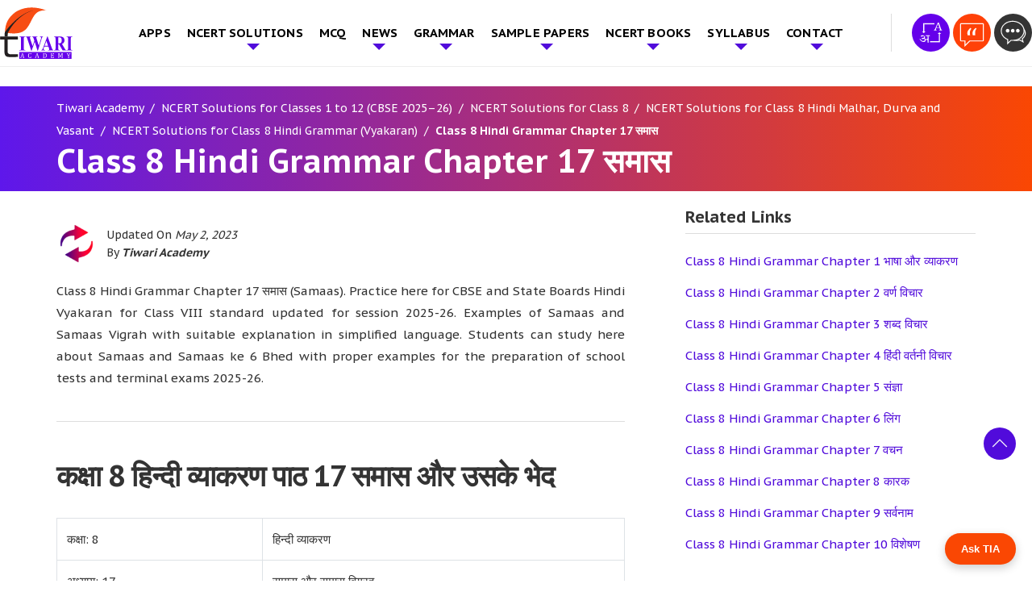

--- FILE ---
content_type: text/html; charset=UTF-8
request_url: https://www.tiwariacademy.com/ncert-solutions/class-8/hindi/grammar/chapter-17/
body_size: 46002
content:
<!doctype html>
<html lang="en-US" prefix="og: http://ogp.me/ns# fb: http://ogp.me/ns/fb# article: http://ogp.me/ns/article#">
  <head><meta charset="utf-8"><script type="874e6d19ca107f2980e41d7d-text/javascript">if(navigator.userAgent.match(/MSIE|Internet Explorer/i)||navigator.userAgent.match(/Trident\/7\..*?rv:11/i)){var href=document.location.href;if(!href.match(/[?&]nowprocket/)){if(href.indexOf("?")==-1){if(href.indexOf("#")==-1){document.location.href=href+"?nowprocket=1"}else{document.location.href=href.replace("#","?nowprocket=1#")}}else{if(href.indexOf("#")==-1){document.location.href=href+"&nowprocket=1"}else{document.location.href=href.replace("#","&nowprocket=1#")}}}}</script><script type="874e6d19ca107f2980e41d7d-text/javascript">class RocketLazyLoadScripts{constructor(e){this.triggerEvents=e,this.eventOptions={passive:!0},this.userEventListener=this.triggerListener.bind(this),this.delayedScripts={normal:[],async:[],defer:[]},this.allJQueries=[]}_addUserInteractionListener(e){this.triggerEvents.forEach((t=>window.addEventListener(t,e.userEventListener,e.eventOptions)))}_removeUserInteractionListener(e){this.triggerEvents.forEach((t=>window.removeEventListener(t,e.userEventListener,e.eventOptions)))}triggerListener(){this._removeUserInteractionListener(this),"loading"===document.readyState?document.addEventListener("DOMContentLoaded",this._loadEverythingNow.bind(this)):this._loadEverythingNow()}async _loadEverythingNow(){this._delayEventListeners(),this._delayJQueryReady(this),this._handleDocumentWrite(),this._registerAllDelayedScripts(),this._preloadAllScripts(),await this._loadScriptsFromList(this.delayedScripts.normal),await this._loadScriptsFromList(this.delayedScripts.defer),await this._loadScriptsFromList(this.delayedScripts.async),await this._triggerDOMContentLoaded(),await this._triggerWindowLoad(),window.dispatchEvent(new Event("rocket-allScriptsLoaded"))}_registerAllDelayedScripts(){document.querySelectorAll("script[type=rocketlazyloadscript]").forEach((e=>{e.hasAttribute("src")?e.hasAttribute("async")&&!1!==e.async?this.delayedScripts.async.push(e):e.hasAttribute("defer")&&!1!==e.defer||"module"===e.getAttribute("data-rocket-type")?this.delayedScripts.defer.push(e):this.delayedScripts.normal.push(e):this.delayedScripts.normal.push(e)}))}async _transformScript(e){return await this._requestAnimFrame(),new Promise((t=>{const n=document.createElement("script");let r;[...e.attributes].forEach((e=>{let t=e.nodeName;"type"!==t&&("data-rocket-type"===t&&(t="type",r=e.nodeValue),n.setAttribute(t,e.nodeValue))})),e.hasAttribute("src")?(n.addEventListener("load",t),n.addEventListener("error",t)):(n.text=e.text,t()),e.parentNode.replaceChild(n,e)}))}async _loadScriptsFromList(e){const t=e.shift();return t?(await this._transformScript(t),this._loadScriptsFromList(e)):Promise.resolve()}_preloadAllScripts(){var e=document.createDocumentFragment();[...this.delayedScripts.normal,...this.delayedScripts.defer,...this.delayedScripts.async].forEach((t=>{const n=t.getAttribute("src");if(n){const t=document.createElement("link");t.href=n,t.rel="preload",t.as="script",e.appendChild(t)}})),document.head.appendChild(e)}_delayEventListeners(){let e={};function t(t,n){!function(t){function n(n){return e[t].eventsToRewrite.indexOf(n)>=0?"rocket-"+n:n}e[t]||(e[t]={originalFunctions:{add:t.addEventListener,remove:t.removeEventListener},eventsToRewrite:[]},t.addEventListener=function(){arguments[0]=n(arguments[0]),e[t].originalFunctions.add.apply(t,arguments)},t.removeEventListener=function(){arguments[0]=n(arguments[0]),e[t].originalFunctions.remove.apply(t,arguments)})}(t),e[t].eventsToRewrite.push(n)}function n(e,t){let n=e[t];Object.defineProperty(e,t,{get:()=>n||function(){},set(r){e["rocket"+t]=n=r}})}t(document,"DOMContentLoaded"),t(window,"DOMContentLoaded"),t(window,"load"),t(window,"pageshow"),t(document,"readystatechange"),n(document,"onreadystatechange"),n(window,"onload"),n(window,"onpageshow")}_delayJQueryReady(e){let t=window.jQuery;Object.defineProperty(window,"jQuery",{get:()=>t,set(n){if(n&&n.fn&&!e.allJQueries.includes(n)){n.fn.ready=n.fn.init.prototype.ready=function(t){e.domReadyFired?t.bind(document)(n):document.addEventListener("rocket-DOMContentLoaded",(()=>t.bind(document)(n)))};const t=n.fn.on;n.fn.on=n.fn.init.prototype.on=function(){if(this[0]===window){function e(e){return e.split(" ").map((e=>"load"===e||0===e.indexOf("load.")?"rocket-jquery-load":e)).join(" ")}"string"==typeof arguments[0]||arguments[0]instanceof String?arguments[0]=e(arguments[0]):"object"==typeof arguments[0]&&Object.keys(arguments[0]).forEach((t=>{delete Object.assign(arguments[0],{[e(t)]:arguments[0][t]})[t]}))}return t.apply(this,arguments),this},e.allJQueries.push(n)}t=n}})}async _triggerDOMContentLoaded(){this.domReadyFired=!0,await this._requestAnimFrame(),document.dispatchEvent(new Event("rocket-DOMContentLoaded")),await this._requestAnimFrame(),window.dispatchEvent(new Event("rocket-DOMContentLoaded")),await this._requestAnimFrame(),document.dispatchEvent(new Event("rocket-readystatechange")),await this._requestAnimFrame(),document.rocketonreadystatechange&&document.rocketonreadystatechange()}async _triggerWindowLoad(){await this._requestAnimFrame(),window.dispatchEvent(new Event("rocket-load")),await this._requestAnimFrame(),window.rocketonload&&window.rocketonload(),await this._requestAnimFrame(),this.allJQueries.forEach((e=>e(window).trigger("rocket-jquery-load"))),window.dispatchEvent(new Event("rocket-pageshow")),await this._requestAnimFrame(),window.rocketonpageshow&&window.rocketonpageshow()}_handleDocumentWrite(){const e=new Map;document.write=document.writeln=function(t){const n=document.currentScript,r=document.createRange(),i=n.parentElement;let o=e.get(n);void 0===o&&(o=n.nextSibling,e.set(n,o));const a=document.createDocumentFragment();r.setStart(a,0),a.appendChild(r.createContextualFragment(t)),i.insertBefore(a,o)}}async _requestAnimFrame(){return new Promise((e=>requestAnimationFrame(e)))}static run(){const e=new RocketLazyLoadScripts(["keydown","mousemove","touchmove","touchstart","touchend","wheel"]);e._addUserInteractionListener(e)}}RocketLazyLoadScripts.run();</script>
  
  <meta http-equiv="x-ua-compatible" content="ie=edge">
  <meta name="viewport" content="width=device-width, initial-scale=1, shrink-to-fit=no">
  <meta name="theme-color" content="#5E17EB">
  
<link rel="preconnect" href="https://fonts.googleapis.com">
<link rel="preconnect" href="https://fonts.gstatic.com" crossorigin>
 



  <title>Class 8 Hindi Vyakaran Chapter 17 Samaas aur uske Bhed CBSE 2025-26.</title><style id="rocket-critical-css">*{margin:0px;padding:0px}.container{margin-right:auto;margin-left:auto}.container:after,.container:before{content:" ";display:table}.container:after{clear:both}.row{margin-left:-15px;margin-right:-15px}.row:after,.row:before{content:" ";display:table}.row:after{clear:both}.col-lg-4,.col-lg-8,.col-md-12,.col-sm-12{position:relative;min-height:1px;padding-left:15px;padding-right:15px}@media (min-width:768px){.col-sm-12{float:left}.col-sm-12{width:100%}}@media (min-width:1024px){.col-md-12{float:left}.col-md-12{width:100%}}@media (min-width:1200px){.col-lg-4,.col-lg-8{float:left}.col-lg-4{width:33.3333333333%}.col-lg-8{width:66.6666666667%}}.pt-30{padding-top:30px}.pb-40{padding-bottom:40px}.mb-0{margin-bottom:0!important}.m0{margin:0!important}@media (min-width:576px){.col-sm-12{-webkit-box-flex:0;-webkit-flex:0 0 100%;-ms-flex:0 0 100%;flex:0 0 100%;max-width:100%}}@media (min-width:768px){.col-md-12{-webkit-box-flex:0;-webkit-flex:0 0 100%;-ms-flex:0 0 100%;flex:0 0 100%;max-width:100%}}@media (min-width:992px){.col-lg-4{-webkit-box-flex:0;-webkit-flex:0 0 33.333333%;-ms-flex:0 0 33.333333%;flex:0 0 33.333333%;max-width:33.333333%}.col-lg-8{-webkit-box-flex:0;-webkit-flex:0 0 66.666667%;-ms-flex:0 0 66.666667%;flex:0 0 66.666667%;max-width:66.666667%}}img{max-width:100%;height:auto;display:block}.clear{clear:both}a{text-decoration:none;color:var(--main-color)}p{margin-bottom:15px}:root{--main-color:#510BDB;--second-color:#FA4703;--third-color:#fe4c1c}html{font-family:'PT Sans Caption',sans-serif;-webkit-text-size-adjust:100%;-ms-text-size-adjust:100%}body{font-family:'PT Sans Caption',sans-serif;margin:0;font-size:16px;line-height:30px;color:#333;overflow-x:hidden;font-weight:400}.top_sec{padding:8px 0;background:#fff;border-bottom:1px solid rgba(221,221,221,0.5)}ul{padding-left:15px;margin-bottom:15px}.align_center{align-items:center}h1,h2{font-family:'PT Sans Caption',sans-serif;font-weight:700}h1{font-size:40px;line-height:46px}h2{font-size:36px;line-height:44px;letter-spacing:-1px}.col-lg-4,.col-lg-8,.col-md-12,.col-sm-12{box-sizing:border-box}@media (min-width:576px){.container{max-width:540px}}@media (min-width:768px){.container{max-width:720px}}@media (min-width:992px){.container{max-width:960px}}@media (min-width:1200px){.container{max-width:1140px}#navigation .menu-main-menu-container>ul>li:not(.mega_menu){position:relative}#navigation .menu-main-menu-container>ul>li>ul.sub-menu{position:absolute;left:0px;right:15px;width:100%;min-width:230px;padding:5px;text-align:left;box-shadow:0 20px 45px rgba(0,0,0,0.08);z-index:1000;background:#fff;padding:0 15px 8px 15px;display:none}#navigation .menu-main-menu-container>ul>li>ul.sub-menu li{list-style:none;position:relative}#navigation .menu-main-menu-container>ul>li>ul.sub-menu li a{color:#333}#navigation .menu-main-menu-container>ul>li.menu-item-has-children>a{position:relative;padding-right:25px}}@media (min-width:576px){.row{display:-webkit-box;display:-webkit-flex;display:-ms-flexbox;display:flex;-webkit-flex-wrap:wrap;-ms-flex-wrap:wrap;flex-wrap:wrap}}h1,h2{margin-top:0px}.header-contact .hcall{float:right;padding-left:20px}.page-header{position:relative;background-repeat:no-repeat;background-size:cover;background-position:center}.container{width:100%}.nav{display:flex;flex-wrap:wrap;padding-left:0;margin-bottom:0;list-style:none}.sidebar .widget-title{font-family:'PT Sans Caption',sans-serif;font-weight:700;color:var(--main-color);font-size:20px;line-height:1.2;text-transform:unset;margin-bottom:20px;padding-bottom:8px;border-bottom:1px solid #ddd}.sidebar ul{list-style:none;padding-left:0px}.sidebar ul li{padding-left:0px;margin-bottom:12px}.sidebar ul li a{color:#3A3A3A}.page-header{position:relative}.header-contact{text-align:right;flex-grow:1;height:80px;display:flex;flex-wrap:wrap;align-items:center;justify-content:flex-end}.header-contact a{display:inline-block;font-size:20px;position:relative;line-height:1.2;font-weight:600;vertical-align:middle}.header-contact a.eng_lan{font-size:16px}.hcall{display:inline-block}.header-contact a{color:#000}#siteheader .container{position:relative}#navigation .menu-main-menu-container ul>li>a{font-size:15px;display:inline-block;font-weight:700;text-transform:uppercase;letter-spacing:0.2px}#navigation .menu-main-menu-container ul>li:last-child>a{padding-right:0px}.nav_logo img{max-width:90px}.header-contact .hcall{padding-left:25px;border-left:1px solid #ddd}.page-header .container{position:relative}@media (min-width:1100px){#siteheader .container{padding:0px}}@media (max-width:1200px){#res_menu_b{max-width:35px;display:block!important;height:28px;vertical-align:middle;float:right;margin-top:17px}#siteheader .menu_sec{background:var(--yellow-color);width:300px;position:fixed;right:-300px;height:100vh;top:0;z-index:99999;margin-top:0px}#navigation .menu-main-menu-container>ul{display:block;background:transparent;padding:12px 15px}#r_menu button{background:transparent;padding-left:15px;border:0px;padding-top:10px;-webkit-box-sizing:border-box;box-sizing:border-box;padding-bottom:6px}#navigation .menu-main-menu-container ul li{padding:0;display:block;list-style:none;position:relative}#navigation .menu-main-menu-container ul li a{padding:0;color:#fff;display:inline-block}.mobile_show img{max-width:26px;margin-bottom:4px;border:1px solid #fff;padding:4px;border-radius:50%}#navigation .menu-main-menu-container ul>li{padding:10px 0px;border-bottom:1px solid #403e3e;padding-left:0px}#navigation .menu-main-menu-container>ul>li>ul.sub-menu{display:block;list-style:none;padding:0px;padding-left:8px;animation:opac 0.6s}@keyframes opac{from{opacity:0}to{opacity:1}}#navigation .menu-main-menu-container>ul>li>ul.sub-menu li a{font-size:15px}#navigation.mobile_menu{overflow-y:scroll;height:92vh;width:100%;background:#000}#navigation .menu-main-menu-container ul li.menu-item-has-children:after{content:"";position:absolute;right:10px;top:18px;border-top:5px solid var(--yellow-color);border-bottom:5px solid transparent;border-right:5px solid transparent;border-left:5px solid transparent}#r_menu button{display:block}#navigation .menu-main-menu-container>ul>li>ul.sub-menu li:last-child{border-bottom:0px;padding-bottom:0px}#navigation .menu-main-menu-container .sub-menu .sub-menu li a{font-size:14px}#navigation .menu-main-menu-container>ul>li>ul.sub-menu li:last-child{padding-bottom:0px;border-bottom:0px solid #ddd}#res_menu_b span{width:35px;height:5px;position:relative;margin-top:0px;background:#60a5e2;padding:0px;display:block;border-radius:3px}#res_menu_b span:after{content:"";position:absolute;top:10px;width:35px;height:5px;border-radius:3px;background:#60a5e2;right:0px}#res_menu_b span:before{content:"";position:absolute;width:35px;height:5px;background:#60a5e2;bottom:-20px;right:0px;border-radius:3px}#navigation .menu-main-menu-container ul.sub-menu{padding-left:25px}#navigation .menu-main-menu-container>ul>li{position:relative}.container{max-width:100%;box-sizing:border-box}#navigation .menu-main-menu-container>ul>li>ul.sub-menu ul.sub-menu{padding-left:10px}#navigation .menu-main-menu-container ul>li>a{font-size:18px}}@media (max-width:767px){h2{font-size:25px}}.nav_logo a{display:block;padding:0;line-height:1;position:relative;z-index:1}@media (min-width:1201px){#navigation .menu-main-menu-container>ul{list-style:none;margin:0px;padding:0px;display:flex;justify-content:space-between;align-items:center}#navigation .menu-main-menu-container>ul>li{padding:0px;list-style:none;position:relative}#navigation .menu-main-menu-container>ul>li>a{padding:12px 10px!important;color:#000000}}.header-contact a img{max-width:100%}.breadcrumb{background:var(--yellow-color);padding:8px 0!important}.breadcrumb a,.breadcrumb span{font-size:14px}.breadcrumb span>span{font-weight:bold}.breadcrumb a>span{font-weight:normal}@media (max-width:767px){.bannerCpation{font-size:28px}}#sidebar .widget+.widget{margin-top:30px}.menu-main-menu-container{padding-left:10vh}.list_sec .blue-box{position:relative;text-align:center;box-sizing:border-box;padding:15px 0;margin-bottom:0}#inner-content h2{margin:0;margin:20px 0}.list_sec ul{list-style:none;padding-left:0px}.exercise_list_pdf>ul>li{border:1px solid #dee2e6;padding:10px;margin-top:25px}.exercise_list_pdf .list-bullet li{border-bottom:1px solid #dee2e6;padding-top:12px;padding-bottom:12px!important}.exercise_list_pdf li ul li{background:url(/app/uploads/2022/01/check_list.png) no-repeat left center;background-size:auto;padding-left:22px;background-size:13px;margin:0 .5% 10px;margin-bottom:10px;font-weight:400}body .col-lg-8.first .list-bullet li a{color:var(--second-color)!important}.list-bullet li{padding-bottom:10px;margin-bottom:10px;padding-left:30px;border-bottom:1px solid #b5b5b5;background:url(/app/uploads/2022/01/check_list.png) no-repeat left 6px;background-size:19px}body .col-lg-8.first .list-bullet li a,.left_content p a{color:var(--main-color)!important}.left_content p a{font-weight:700}.list_sec.exercise_list_pdf .blue-box{padding:0}#header-wrap{background:#5e17eb;background:linear-gradient(90deg,#5e17eb 0%,#FA4703 100%)}#header-wrap .sep_curv{width:100%;height:40px;background:transparent;position:relative;bottom:0px}#header-wrap .sep_curv::before{content:"";position:absolute;background:#fff;width:120%;top:-20px;left:-20px;right:0px;bottom:0px;transform:rotate(-2deg)}#header-wrap .sep_curv::after{content:"";position:absolute;background:#fff;right:-10px;height:70px;bottom:0;width:64%;top:0;transform:rotate(-2deg)}#header-wrap h1{color:#fff}.breadcrumb a,.breadcrumb span{color:#fff}@media (min-width:992px){#navigation .menu-main-menu-container>ul .sub-menu .sub-menu{left:311px;top:0;display:none;position:absolute;background:var(--main-color);min-width:300px;padding-left:0}#navigation .menu-main-menu-container>ul>li>ul.sub-menu li a{padding-top:6px;padding-bottom:6px;font-size:14px;display:block}#navigation .menu-main-menu-container>ul>li>ul.sub-menu{background:var(--main-color);padding:0;min-width:310px}#navigation .menu-main-menu-container>ul>li>ul.sub-menu li a{color:#fff;padding-left:15px;padding-right:15px;font-weight:normal;text-transform:none;border-bottom:1px solid #7334ef}.left_content{padding-right:60px}}.ssociallinks{position:fixed;right:0;width:42px;top:50%;z-index:999;transform:translateY(-50%);z-index:999}.ssociallinks a{display:block;margin:3px 0;background:#fff}.left_content p{text-align:justify}.exercise_list_pdf .list-bullet li:last-child{border-bottom:0px solid #dee2e6;padding-top:0px;padding-bottom:0px!important}.manage_ads{margin:20px 0}.mobile_menu{display:none}@media (min-width:1201px){.mobile_show{display:none}#navigation .menu-main-menu-container>ul li.menu-item-has-children>a::after{content:"";position:absolute;right:10px;top:49%;border-left:4px solid transparent;border-top:4px solid #fff;border-right:4px solid transparent}#navigation .menu-main-menu-container>ul>li:not(.mega_menu) ul.sub-menu li a::after{border-left:4px solid #fff;border-top:4px solid transparent;border-bottom:4px solid transparent;border-right:4px solid transparent;top:43%}#navigation>.menu-main-menu-container>ul>li.menu-item-has-children>a::after{display:none}}@media (max-width:1200px){#navigation .menu-main-menu-container ul>li>a{font-weight:500}#navigation .menu-main-menu-container ul.sub-menu li a{font-weight:400;text-transform:capitalize;letter-spacing:0}.mobile_menu{display:block}.d_menu{display:none}#navigation ul>li{position:relative}#navigation ul li.menu-item-has-children::after{border-top:5px solid var(--second-color)!important}.container,#siteheader .container{padding-left:15px;padding-right:15px}.top_sec #res_menu_b{margin-top:0px;margin-left:25px;border-left:2px solid #ddd;padding-left:25px}.header-contact .hcall img{max-width:40px}.header-contact .hcall{border-left:0px solid #ddd;padding-left:0}.top_sec #res_menu_b span,.top_sec #res_menu_b span::before,.top_sec #res_menu_b span::after{background:var(--main-color)}.header-contact{margin-top:0px}#navigation{height:95%;overflow-x:scroll}#siteheader .menu_sec{background:var(--main-color)}#siteheader .menu-main-menu-container{padding-left:0px}}@media (max-width:991px){#header-wrap .sep_curv{height:20px}}#header-wrap{padding-top:20px!important}#header-wrap .container{padding-bottom:40px!important}@media (max-width:767px){.manage_ads{max-width:100%;overflow:hidden}.nav_logo{float:left}.header-contact{display:block;float:right;margin-top:10px;height:auto}.nav_logo img{max-width:70px}h1.bannerCpation{line-height:33px}}@media (max-width:575px){.ssociallinks{display:none}.top_sec #res_menu_b{display:none!important}.header-contact{margin-top:22px}#header-wrap .sep_curv{height:20px}#res_menu_b{max-width:35px;display:block!important;height:28px;vertical-align:middle;position:static;margin-top:5px}#res_menu_b span{width:35px;height:4px;position:relative;margin-top:0px;background:#fff;padding:0px;display:block;border-radius:3px}#res_menu_b span::before{content:"";position:absolute;width:35px;height:4px;background:#fff;bottom:-20px;right:0px;border-radius:3px}#res_menu_b span::after{content:"";position:absolute;top:10px;width:35px;height:4px;border-radius:3px;background:#fff;right:0px}}#scroll-top{height:30px;width:40px;position:fixed;bottom:0px;right:20px;z-index:99999;text-indent:-9999px;display:none;background:var(--main-color) url("/app/uploads/2022/02/top-arrow1.png")no-repeat center;background-size:20px;border-top-left-radius:6px;border-top-right-radius:6px}.heading_wrap{border-top:1px solid #ddd;padding-top:25px}.accordion_faqs .accordion_faqdet{position:relative;float:left;width:100%;margin:0;padding:0 0 20px;border-top:none;display:none;padding-top:0}#scroll-top{height:40px;bottom:30px;border-radius:50%;box-shadow:0px 2px 10px #fff6}:root{--swiper-theme-color:#007aff}:host{position:relative;display:block;margin-left:auto;margin-right:auto;z-index:1}:root{--swiper-navigation-size:44px}</style><link rel="preload" as="style" href="https://fonts.googleapis.com/css2?family=PT+Sans+Caption:wght@400;700&#038;display=swap" /><script src="/cdn-cgi/scripts/7d0fa10a/cloudflare-static/rocket-loader.min.js" data-cf-settings="874e6d19ca107f2980e41d7d-|49"></script><style id="" media="print" onload="this.media='all'">/* cyrillic-ext */
@font-face {
  font-family: 'PT Sans Caption';
  font-style: normal;
  font-weight: 400;
  font-display: swap;
  src: url(/fonts.gstatic.com/s/ptsanscaption/v20/0FlMVP6Hrxmt7-fsUFhlFXNIlpcadw_xYS2ix0YK.woff2) format('woff2');
  unicode-range: U+0460-052F, U+1C80-1C8A, U+20B4, U+2DE0-2DFF, U+A640-A69F, U+FE2E-FE2F;
}
/* cyrillic */
@font-face {
  font-family: 'PT Sans Caption';
  font-style: normal;
  font-weight: 400;
  font-display: swap;
  src: url(/fonts.gstatic.com/s/ptsanscaption/v20/0FlMVP6Hrxmt7-fsUFhlFXNIlpcafg_xYS2ix0YK.woff2) format('woff2');
  unicode-range: U+0301, U+0400-045F, U+0490-0491, U+04B0-04B1, U+2116;
}
/* latin-ext */
@font-face {
  font-family: 'PT Sans Caption';
  font-style: normal;
  font-weight: 400;
  font-display: swap;
  src: url(/fonts.gstatic.com/s/ptsanscaption/v20/0FlMVP6Hrxmt7-fsUFhlFXNIlpcadA_xYS2ix0YK.woff2) format('woff2');
  unicode-range: U+0100-02BA, U+02BD-02C5, U+02C7-02CC, U+02CE-02D7, U+02DD-02FF, U+0304, U+0308, U+0329, U+1D00-1DBF, U+1E00-1E9F, U+1EF2-1EFF, U+2020, U+20A0-20AB, U+20AD-20C0, U+2113, U+2C60-2C7F, U+A720-A7FF;
}
/* latin */
@font-face {
  font-family: 'PT Sans Caption';
  font-style: normal;
  font-weight: 400;
  font-display: swap;
  src: url(/fonts.gstatic.com/s/ptsanscaption/v20/0FlMVP6Hrxmt7-fsUFhlFXNIlpcaeg_xYS2ixw.woff2) format('woff2');
  unicode-range: U+0000-00FF, U+0131, U+0152-0153, U+02BB-02BC, U+02C6, U+02DA, U+02DC, U+0304, U+0308, U+0329, U+2000-206F, U+20AC, U+2122, U+2191, U+2193, U+2212, U+2215, U+FEFF, U+FFFD;
}
/* cyrillic-ext */
@font-face {
  font-family: 'PT Sans Caption';
  font-style: normal;
  font-weight: 700;
  font-display: swap;
  src: url(/fonts.gstatic.com/s/ptsanscaption/v20/0FlJVP6Hrxmt7-fsUFhlFXNIlpcSwSrkQQ-v7XwDg99l.woff2) format('woff2');
  unicode-range: U+0460-052F, U+1C80-1C8A, U+20B4, U+2DE0-2DFF, U+A640-A69F, U+FE2E-FE2F;
}
/* cyrillic */
@font-face {
  font-family: 'PT Sans Caption';
  font-style: normal;
  font-weight: 700;
  font-display: swap;
  src: url(/fonts.gstatic.com/s/ptsanscaption/v20/0FlJVP6Hrxmt7-fsUFhlFXNIlpcSwSrkSA-v7XwDg99l.woff2) format('woff2');
  unicode-range: U+0301, U+0400-045F, U+0490-0491, U+04B0-04B1, U+2116;
}
/* latin-ext */
@font-face {
  font-family: 'PT Sans Caption';
  font-style: normal;
  font-weight: 700;
  font-display: swap;
  src: url(/fonts.gstatic.com/s/ptsanscaption/v20/0FlJVP6Hrxmt7-fsUFhlFXNIlpcSwSrkQg-v7XwDg99l.woff2) format('woff2');
  unicode-range: U+0100-02BA, U+02BD-02C5, U+02C7-02CC, U+02CE-02D7, U+02DD-02FF, U+0304, U+0308, U+0329, U+1D00-1DBF, U+1E00-1E9F, U+1EF2-1EFF, U+2020, U+20A0-20AB, U+20AD-20C0, U+2113, U+2C60-2C7F, U+A720-A7FF;
}
/* latin */
@font-face {
  font-family: 'PT Sans Caption';
  font-style: normal;
  font-weight: 700;
  font-display: swap;
  src: url(/fonts.gstatic.com/s/ptsanscaption/v20/0FlJVP6Hrxmt7-fsUFhlFXNIlpcSwSrkTA-v7XwDgw.woff2) format('woff2');
  unicode-range: U+0000-00FF, U+0131, U+0152-0153, U+02BB-02BC, U+02C6, U+02DA, U+02DC, U+0304, U+0308, U+0329, U+2000-206F, U+20AC, U+2122, U+2191, U+2193, U+2212, U+2215, U+FEFF, U+FFFD;
}
</style><noscript><link rel="preload" href="https://fonts.googleapis.com/css2?family=PT+Sans+Caption:wght@400;700&#038;display=swap" data-rocket-async="style" as="style" onload="this.onload=null;this.rel='stylesheet'" /></noscript><script src="/cdn-cgi/scripts/7d0fa10a/cloudflare-static/rocket-loader.min.js" data-cf-settings="874e6d19ca107f2980e41d7d-|49"></script><link rel="preload" href="https://www.tiwariacademy.com/app/cache/min/1/f52a459c883607ee9f38ea970010ea55.css" data-rocket-async="style" as="style" onload="this.onload=null;this.rel='stylesheet'" media="all" data-minify="1" />
<meta name='robots' content='max-image-preview:large' />
	<style>img:is([sizes="auto" i], [sizes^="auto," i]) { contain-intrinsic-size: 3000px 1500px }</style>
	
<!-- SEO Ultimate (http://www.seodesignsolutions.com/wordpress-seo/) -->
	<meta name="description" content="Class 8 Hindi Grammar Chapter 17 Samaas aur uske Bhed updated for CBSE 2025-26. Contents of Hindi Vyakaran also contains State Board also." />
	<meta prefix="og: http://ogp.me/ns#" property="og:type" content="article" />
	<meta prefix="og: http://ogp.me/ns#" property="og:title" content="Class 8 Hindi Grammar Chapter 17 समास" />
	<meta prefix="og: http://ogp.me/ns#" property="og:description" content="Class 8 Hindi Grammar Chapter 17 Samaas aur uske Bhed updated for CBSE 2025-26. Contents of Hindi Vyakaran also contains State Board also." />
	<meta prefix="og: http://ogp.me/ns#" property="og:url" content="https://www.tiwariacademy.com/ncert-solutions/class-8/hindi/grammar/chapter-17/" />
	<meta prefix="og: http://ogp.me/ns#" property="og:image" content="https://www.tiwariacademy.com/app/uploads/2023/03/Class-8-Hindi-Vyakaran-Chapter-17.png" />
	<meta prefix="article: http://ogp.me/ns/article#" property="article:published_time" content="2020-10-12" />
	<meta prefix="article: http://ogp.me/ns/article#" property="article:modified_time" content="2023-05-02" />
	<meta prefix="og: http://ogp.me/ns#" property="og:site_name" content="Tiwari Academy  - Free CBSE NCERT Books and Solutions" />
	<meta name="twitter:card" content="summary" />
	<meta name="google-site-verification" content="oiaF_yWx90v8xyHRpV1rtFFDKbCaEPan2bvQGywavIs" />

<!-- Code Inserter module -->
<!-- Global site tag (gtag.js) - Google Ads: 879048639 -->
<script type="rocketlazyloadscript" async src="https://www.googletagmanager.com/gtag/js?id=AW-879048639"></script>
<script type="rocketlazyloadscript">
  window.dataLayer = window.dataLayer || [];
  function gtag(){dataLayer.push(arguments);}
  gtag('js', new Date());

  gtag('config', 'AW-879048639');
</script>
<!-- /Code Inserter module -->

<!-- /SEO Ultimate -->

<link rel='dns-prefetch' href='//www.tiwariacademy.com' />
<link href='https://fonts.gstatic.com' crossorigin rel='preconnect' />
<style id='wp-emoji-styles-inline-css' type='text/css'>

	img.wp-smiley, img.emoji {
		display: inline !important;
		border: none !important;
		box-shadow: none !important;
		height: 1em !important;
		width: 1em !important;
		margin: 0 0.07em !important;
		vertical-align: -0.1em !important;
		background: none !important;
		padding: 0 !important;
	}
</style>
<style id='global-styles-inline-css' type='text/css'>
:root{--wp--preset--aspect-ratio--square: 1;--wp--preset--aspect-ratio--4-3: 4/3;--wp--preset--aspect-ratio--3-4: 3/4;--wp--preset--aspect-ratio--3-2: 3/2;--wp--preset--aspect-ratio--2-3: 2/3;--wp--preset--aspect-ratio--16-9: 16/9;--wp--preset--aspect-ratio--9-16: 9/16;--wp--preset--color--black: #000000;--wp--preset--color--cyan-bluish-gray: #abb8c3;--wp--preset--color--white: #ffffff;--wp--preset--color--pale-pink: #f78da7;--wp--preset--color--vivid-red: #cf2e2e;--wp--preset--color--luminous-vivid-orange: #ff6900;--wp--preset--color--luminous-vivid-amber: #fcb900;--wp--preset--color--light-green-cyan: #7bdcb5;--wp--preset--color--vivid-green-cyan: #00d084;--wp--preset--color--pale-cyan-blue: #8ed1fc;--wp--preset--color--vivid-cyan-blue: #0693e3;--wp--preset--color--vivid-purple: #9b51e0;--wp--preset--gradient--vivid-cyan-blue-to-vivid-purple: linear-gradient(135deg,rgba(6,147,227,1) 0%,rgb(155,81,224) 100%);--wp--preset--gradient--light-green-cyan-to-vivid-green-cyan: linear-gradient(135deg,rgb(122,220,180) 0%,rgb(0,208,130) 100%);--wp--preset--gradient--luminous-vivid-amber-to-luminous-vivid-orange: linear-gradient(135deg,rgba(252,185,0,1) 0%,rgba(255,105,0,1) 100%);--wp--preset--gradient--luminous-vivid-orange-to-vivid-red: linear-gradient(135deg,rgba(255,105,0,1) 0%,rgb(207,46,46) 100%);--wp--preset--gradient--very-light-gray-to-cyan-bluish-gray: linear-gradient(135deg,rgb(238,238,238) 0%,rgb(169,184,195) 100%);--wp--preset--gradient--cool-to-warm-spectrum: linear-gradient(135deg,rgb(74,234,220) 0%,rgb(151,120,209) 20%,rgb(207,42,186) 40%,rgb(238,44,130) 60%,rgb(251,105,98) 80%,rgb(254,248,76) 100%);--wp--preset--gradient--blush-light-purple: linear-gradient(135deg,rgb(255,206,236) 0%,rgb(152,150,240) 100%);--wp--preset--gradient--blush-bordeaux: linear-gradient(135deg,rgb(254,205,165) 0%,rgb(254,45,45) 50%,rgb(107,0,62) 100%);--wp--preset--gradient--luminous-dusk: linear-gradient(135deg,rgb(255,203,112) 0%,rgb(199,81,192) 50%,rgb(65,88,208) 100%);--wp--preset--gradient--pale-ocean: linear-gradient(135deg,rgb(255,245,203) 0%,rgb(182,227,212) 50%,rgb(51,167,181) 100%);--wp--preset--gradient--electric-grass: linear-gradient(135deg,rgb(202,248,128) 0%,rgb(113,206,126) 100%);--wp--preset--gradient--midnight: linear-gradient(135deg,rgb(2,3,129) 0%,rgb(40,116,252) 100%);--wp--preset--font-size--small: 13px;--wp--preset--font-size--medium: 20px;--wp--preset--font-size--large: 36px;--wp--preset--font-size--x-large: 42px;--wp--preset--spacing--20: 0.44rem;--wp--preset--spacing--30: 0.67rem;--wp--preset--spacing--40: 1rem;--wp--preset--spacing--50: 1.5rem;--wp--preset--spacing--60: 2.25rem;--wp--preset--spacing--70: 3.38rem;--wp--preset--spacing--80: 5.06rem;--wp--preset--shadow--natural: 6px 6px 9px rgba(0, 0, 0, 0.2);--wp--preset--shadow--deep: 12px 12px 50px rgba(0, 0, 0, 0.4);--wp--preset--shadow--sharp: 6px 6px 0px rgba(0, 0, 0, 0.2);--wp--preset--shadow--outlined: 6px 6px 0px -3px rgba(255, 255, 255, 1), 6px 6px rgba(0, 0, 0, 1);--wp--preset--shadow--crisp: 6px 6px 0px rgba(0, 0, 0, 1);}:where(body) { margin: 0; }.wp-site-blocks > .alignleft { float: left; margin-right: 2em; }.wp-site-blocks > .alignright { float: right; margin-left: 2em; }.wp-site-blocks > .aligncenter { justify-content: center; margin-left: auto; margin-right: auto; }:where(.is-layout-flex){gap: 0.5em;}:where(.is-layout-grid){gap: 0.5em;}.is-layout-flow > .alignleft{float: left;margin-inline-start: 0;margin-inline-end: 2em;}.is-layout-flow > .alignright{float: right;margin-inline-start: 2em;margin-inline-end: 0;}.is-layout-flow > .aligncenter{margin-left: auto !important;margin-right: auto !important;}.is-layout-constrained > .alignleft{float: left;margin-inline-start: 0;margin-inline-end: 2em;}.is-layout-constrained > .alignright{float: right;margin-inline-start: 2em;margin-inline-end: 0;}.is-layout-constrained > .aligncenter{margin-left: auto !important;margin-right: auto !important;}.is-layout-constrained > :where(:not(.alignleft):not(.alignright):not(.alignfull)){margin-left: auto !important;margin-right: auto !important;}body .is-layout-flex{display: flex;}.is-layout-flex{flex-wrap: wrap;align-items: center;}.is-layout-flex > :is(*, div){margin: 0;}body .is-layout-grid{display: grid;}.is-layout-grid > :is(*, div){margin: 0;}body{padding-top: 0px;padding-right: 0px;padding-bottom: 0px;padding-left: 0px;}a:where(:not(.wp-element-button)){text-decoration: underline;}:root :where(.wp-element-button, .wp-block-button__link){background-color: #32373c;border-width: 0;color: #fff;font-family: inherit;font-size: inherit;line-height: inherit;padding: calc(0.667em + 2px) calc(1.333em + 2px);text-decoration: none;}.has-black-color{color: var(--wp--preset--color--black) !important;}.has-cyan-bluish-gray-color{color: var(--wp--preset--color--cyan-bluish-gray) !important;}.has-white-color{color: var(--wp--preset--color--white) !important;}.has-pale-pink-color{color: var(--wp--preset--color--pale-pink) !important;}.has-vivid-red-color{color: var(--wp--preset--color--vivid-red) !important;}.has-luminous-vivid-orange-color{color: var(--wp--preset--color--luminous-vivid-orange) !important;}.has-luminous-vivid-amber-color{color: var(--wp--preset--color--luminous-vivid-amber) !important;}.has-light-green-cyan-color{color: var(--wp--preset--color--light-green-cyan) !important;}.has-vivid-green-cyan-color{color: var(--wp--preset--color--vivid-green-cyan) !important;}.has-pale-cyan-blue-color{color: var(--wp--preset--color--pale-cyan-blue) !important;}.has-vivid-cyan-blue-color{color: var(--wp--preset--color--vivid-cyan-blue) !important;}.has-vivid-purple-color{color: var(--wp--preset--color--vivid-purple) !important;}.has-black-background-color{background-color: var(--wp--preset--color--black) !important;}.has-cyan-bluish-gray-background-color{background-color: var(--wp--preset--color--cyan-bluish-gray) !important;}.has-white-background-color{background-color: var(--wp--preset--color--white) !important;}.has-pale-pink-background-color{background-color: var(--wp--preset--color--pale-pink) !important;}.has-vivid-red-background-color{background-color: var(--wp--preset--color--vivid-red) !important;}.has-luminous-vivid-orange-background-color{background-color: var(--wp--preset--color--luminous-vivid-orange) !important;}.has-luminous-vivid-amber-background-color{background-color: var(--wp--preset--color--luminous-vivid-amber) !important;}.has-light-green-cyan-background-color{background-color: var(--wp--preset--color--light-green-cyan) !important;}.has-vivid-green-cyan-background-color{background-color: var(--wp--preset--color--vivid-green-cyan) !important;}.has-pale-cyan-blue-background-color{background-color: var(--wp--preset--color--pale-cyan-blue) !important;}.has-vivid-cyan-blue-background-color{background-color: var(--wp--preset--color--vivid-cyan-blue) !important;}.has-vivid-purple-background-color{background-color: var(--wp--preset--color--vivid-purple) !important;}.has-black-border-color{border-color: var(--wp--preset--color--black) !important;}.has-cyan-bluish-gray-border-color{border-color: var(--wp--preset--color--cyan-bluish-gray) !important;}.has-white-border-color{border-color: var(--wp--preset--color--white) !important;}.has-pale-pink-border-color{border-color: var(--wp--preset--color--pale-pink) !important;}.has-vivid-red-border-color{border-color: var(--wp--preset--color--vivid-red) !important;}.has-luminous-vivid-orange-border-color{border-color: var(--wp--preset--color--luminous-vivid-orange) !important;}.has-luminous-vivid-amber-border-color{border-color: var(--wp--preset--color--luminous-vivid-amber) !important;}.has-light-green-cyan-border-color{border-color: var(--wp--preset--color--light-green-cyan) !important;}.has-vivid-green-cyan-border-color{border-color: var(--wp--preset--color--vivid-green-cyan) !important;}.has-pale-cyan-blue-border-color{border-color: var(--wp--preset--color--pale-cyan-blue) !important;}.has-vivid-cyan-blue-border-color{border-color: var(--wp--preset--color--vivid-cyan-blue) !important;}.has-vivid-purple-border-color{border-color: var(--wp--preset--color--vivid-purple) !important;}.has-vivid-cyan-blue-to-vivid-purple-gradient-background{background: var(--wp--preset--gradient--vivid-cyan-blue-to-vivid-purple) !important;}.has-light-green-cyan-to-vivid-green-cyan-gradient-background{background: var(--wp--preset--gradient--light-green-cyan-to-vivid-green-cyan) !important;}.has-luminous-vivid-amber-to-luminous-vivid-orange-gradient-background{background: var(--wp--preset--gradient--luminous-vivid-amber-to-luminous-vivid-orange) !important;}.has-luminous-vivid-orange-to-vivid-red-gradient-background{background: var(--wp--preset--gradient--luminous-vivid-orange-to-vivid-red) !important;}.has-very-light-gray-to-cyan-bluish-gray-gradient-background{background: var(--wp--preset--gradient--very-light-gray-to-cyan-bluish-gray) !important;}.has-cool-to-warm-spectrum-gradient-background{background: var(--wp--preset--gradient--cool-to-warm-spectrum) !important;}.has-blush-light-purple-gradient-background{background: var(--wp--preset--gradient--blush-light-purple) !important;}.has-blush-bordeaux-gradient-background{background: var(--wp--preset--gradient--blush-bordeaux) !important;}.has-luminous-dusk-gradient-background{background: var(--wp--preset--gradient--luminous-dusk) !important;}.has-pale-ocean-gradient-background{background: var(--wp--preset--gradient--pale-ocean) !important;}.has-electric-grass-gradient-background{background: var(--wp--preset--gradient--electric-grass) !important;}.has-midnight-gradient-background{background: var(--wp--preset--gradient--midnight) !important;}.has-small-font-size{font-size: var(--wp--preset--font-size--small) !important;}.has-medium-font-size{font-size: var(--wp--preset--font-size--medium) !important;}.has-large-font-size{font-size: var(--wp--preset--font-size--large) !important;}.has-x-large-font-size{font-size: var(--wp--preset--font-size--x-large) !important;}
:where(.wp-block-post-template.is-layout-flex){gap: 1.25em;}:where(.wp-block-post-template.is-layout-grid){gap: 1.25em;}
:where(.wp-block-columns.is-layout-flex){gap: 2em;}:where(.wp-block-columns.is-layout-grid){gap: 2em;}
:root :where(.wp-block-pullquote){font-size: 1.5em;line-height: 1.6;}
</style>
<style id='chatbottiwari-style-inline-css' type='text/css'>

        /* ChatbotTiwari basic styles */
        .chatbottiwari-container { position: fixed; bottom: 20px; right: 20px; width: 360px; max-width: calc(100% - 40px); background: #fff; border-radius: 10px; box-shadow: 0 8px 30px rgba(0,0,0,0.15); overflow: hidden; font-family: -apple-system, BlinkMacSystemFont, 'Segoe UI', Roboto, Helvetica, Arial, sans-serif; z-index: 99999; }
        .chatbottiwari-header { padding: 12px 14px; background: linear-gradient(90deg,#1e88e5,#43a047); color: #fff; display:flex; align-items:center; justify-content:space-between; }
        .chatbottiwari-title { font-weight:600; font-size:15px; }
        .chatbottiwari-close { cursor:pointer; opacity:0.9; }
        .chatbottiwari-messages { height: 330px; overflow-y:auto; padding:12px; background: #fbfbfb; }
        .chatbottiwari-input { display:flex; border-top:1px solid #eee; }
        .chatbottiwari-input input { flex:1; padding:10px 12px; border:0; outline:none; }
        .chatbottiwari-input button { border:0; padding:10px 14px; cursor:pointer; background:#1976d2; color:#fff; }
        .chatbottiwari-msg { margin-bottom:10px; }
        .chatbottiwari-msg.user { text-align:right; }
        .chatbottiwari-msg .bubble { display:inline-block; padding:8px 12px; border-radius:12px; max-width:80%; }
        .chatbottiwari-msg.user .bubble { background:#1976d2; color:#fff; }
        .chatbottiwari-msg.bot .bubble { background:#e9e9ea; color:#222; }
        .chatbottiwari-floating-btn { position:fixed; right:20px; bottom:20px; width:56px; height:56px; border-radius:28px; background:#1976d2; color:#fff; display:flex; align-items:center; justify-content:center; cursor:pointer; box-shadow:0 8px 24px rgba(25,118,210,0.24); z-index:99998; }
        
</style>

<style id='sseo-toc-inline-css' type='text/css'>
#toc_container li,#toc_container ul{margin:0;padding:0}#toc_container.no_bullets li,#toc_container.no_bullets ul,#toc_container.no_bullets ul li,.toc_widget_list.no_bullets,.toc_widget_list.no_bullets li{background:0 0;list-style-type:none;list-style:none}#toc_container.have_bullets li{padding-left:12px}#toc_container ul ul{margin-left:1.5em}body #toc_container{width:auto!Important;font-size:95%}#toc_container.toc_light_blue{background:#edf6ff}#toc_container.toc_white{background:#fff}#toc_container.toc_black{background:#000}#toc_container.toc_transparent{background:none transparent}#toc_container p.toc_title{text-align:center;font-weight:700;margin:0;padding:0}#toc_container.toc_black p.toc_title{color:#aaa}#toc_container span.toc_toggle{font-weight:400;font-size:90%}#toc_container p.toc_title+ul.toc_list{margin-top:1em}.toc_wrap_left{float:left;margin-right:10px}.toc_wrap_right{float:right;margin-left:10px}#toc_container a{text-decoration:none;text-shadow:none}#toc_container a:hover{text-decoration:underline}.toc_sitemap_posts_letter{font-size:1.5em;font-style:italic}#toc_container>ul{margin-top:0px!important;padding:10px;overflow: hidden;}#toc_container>ul>li{margin-bottom:15px;}#toc_container>ul>li>ul{padding-top:5px; padding-bottom:0px;}#toc_container>ul>li>ul>li, #toc_container>ul>li>ul>li>ul>li{padding-top:5px; padding-bottom:5px; position:relative;}
</style>


<style id='rocket-lazyload-inline-css' type='text/css'>
.rll-youtube-player{position:relative;padding-bottom:56.23%;height:0;overflow:hidden;max-width:100%;}.rll-youtube-player:focus-within{outline: 2px solid currentColor;outline-offset: 5px;}.rll-youtube-player iframe{position:absolute;top:0;left:0;width:100%;height:100%;z-index:100;background:0 0}.rll-youtube-player img{bottom:0;display:block;left:0;margin:auto;max-width:100%;width:100%;position:absolute;right:0;top:0;border:none;height:auto;-webkit-transition:.4s all;-moz-transition:.4s all;transition:.4s all}.rll-youtube-player img:hover{-webkit-filter:brightness(75%)}.rll-youtube-player .play{height:100%;width:100%;left:0;top:0;position:absolute;background:url(https://www.tiwariacademy.com/app/plugins/wp-rocket/assets/img/youtube.png) no-repeat center;background-color: transparent !important;cursor:pointer;border:none;}
</style>
<script type="rocketlazyloadscript" data-rocket-type="text/javascript" src="https://www.tiwariacademy.com/wp/wp-includes/js/jquery/jquery.min.js?ver=3.7.1" id="jquery-core-js"></script>
<script type="rocketlazyloadscript" data-rocket-type="text/javascript" src="https://www.tiwariacademy.com/wp/wp-includes/js/jquery/jquery-migrate.min.js?ver=3.4.1" id="jquery-migrate-js"></script>
<link rel="https://api.w.org/" href="https://www.tiwariacademy.com/wp-json/" /><link rel="alternate" title="JSON" type="application/json" href="https://www.tiwariacademy.com/wp-json/wp/v2/pages/45287" /><link rel="EditURI" type="application/rsd+xml" title="RSD" href="https://www.tiwariacademy.com/wp/xmlrpc.php?rsd" />
<meta name="generator" content="WordPress 6.7.2" />
<link rel="canonical" href="https://www.tiwariacademy.com/ncert-solutions/class-8/hindi/grammar/chapter-17/" />
<link rel='shortlink' href='https://www.tiwariacademy.com/?p=45287' />
<link rel="alternate" title="oEmbed (JSON)" type="application/json+oembed" href="https://www.tiwariacademy.com/wp-json/oembed/1.0/embed?url=https%3A%2F%2Fwww.tiwariacademy.com%2Fncert-solutions%2Fclass-8%2Fhindi%2Fgrammar%2Fchapter-17%2F" />
<link rel="alternate" title="oEmbed (XML)" type="text/xml+oembed" href="https://www.tiwariacademy.com/wp-json/oembed/1.0/embed?url=https%3A%2F%2Fwww.tiwariacademy.com%2Fncert-solutions%2Fclass-8%2Fhindi%2Fgrammar%2Fchapter-17%2F&#038;format=xml" />
<style type="text/css">div#toc_container{margin-top:20px!important;margin-bottom:20px!important;}div#toc_container p.toc_title{ padding:10px; width:225px!important;background:#f5f5f5!important;color:#222222!important;}div#toc_container ul{ width:Auto!important; background:#f5f5f5!important; color:#444444;}.toc_list li a{color:#444444!important;}.sidebar #toc_container{margin-top:20px!important; margin-bottom:20px!important;}#toc_container .toc_list>li{padding-bottom:5px!important;}#toc_container .toc_list>li>a{border-bottom:1px solid #eaeaea;} .sidebar #toc_container .toc_list li a{padding:5px 0px!important; line-height:20px;} #toc_container .toc_title{text-align:left!important;} #toc_container .toc_title, #toc_container .toc_title span, #toc_container .toc_title span a{font-size:16px!important;font-weight:700;color:#222222!important;}</style><script type="application/ld+json">{"@context": "http://schema.org","@graph": [{ "@type": "WebPage", "@id": "https://www.tiwariacademy.com/ncert-solutions/class-8/hindi/grammar/chapter-17/#WebPage", "name": "Class 8 Hindi Grammar Chapter 17 समास", "url": "https://www.tiwariacademy.com/ncert-solutions/class-8/hindi/grammar/chapter-17/", "datePublished": "2023-05-02 03:14:52", "dateCreated": "October 12, 2020", "dateModified": "2023-05-02 03:14:52", "description": ".", "primaryImageOfPage": {
				"@type": "ImageObject",
				"url": "https://www.tiwariacademy.com/app/uploads/2023/03/Class-8-Hindi-Vyakaran-Chapter-17.png",
				"width": 1200,
				"height": 800
			}, "keywords": ["Class 8 Hindi Grammar Chapter 17 समास"], "about": [{"@type":"Thing", "@id": "https://www.tiwariacademy.com/ncert/", "mainEntityOfPage": "https://www.tiwariacademy.com/ncert/", "name": "NCERT", "alternateName": ["National Council of Educational Research and Training"], "description": "The National Council of Educational Research and Training (NCERT) is an organization that works on improvement of school education in India. ", "sameAs": ["https://en.wikipedia.org/wiki/National_Council_of_Educational_Research_and_Training"], "url": "https://www.tiwariacademy.com/ncert/"}, {"@type":"Thing", "@id": "https://www.tiwariacademy.com/up-board/", "mainEntityOfPage": "https://www.tiwariacademy.com/up-board/", "name": "UP Board", "alternateName": ["Uttar Pradesh Maadhyamik Shiksha Parishad", "Prayaagaraaj The Secondary Education Council", "Uttar PradeshUttar Pradesh BoardPrayagraj BoardHigh School BoardIntermediate Board UPBoard"], "description": "Uttar Pradesh Maadhyamik Shiksha Parishad, Prayaagaraaj (UP Board) History, Regional Offices, Functions, Publication and Examination. ", "sameAs": ["https://en.wikipedia.org/wiki/Board_of_High_School_and_Intermediate_Education_Uttar_Pradesh"], "url": "https://www.tiwariacademy.com/up-board/"}, {"@type":"Thing", "@id": "https://www.tiwariacademy.com/hindi/", "mainEntityOfPage": "https://www.tiwariacademy.com/hindi/", "name": "Hindi", "alternateName": ["Hindi Bhasha", "हिंदी", "Hindi Language", "Language of India", "Devnagri"], "description": "Hindi Language and its History with famous writers and poets.", "sameAs": ["https://en.wikipedia.org/wiki/Hindi", "https://simple.wikipedia.org/wiki/Hindi", "https://hi.wikipedia.org/wiki/%E0%A4%B9%E0%A4%BF%E0%A4%A8%E0%A5%8D%E0%A4%A6%E0%A5%80", "https://en.wikipedia.org/wiki/Old_Hindi", "https://en.wikipedia.org/wiki/Hindustani_language", "https://www.wikidata.org/wiki/Q2397881", "https://www.wikidata.org/wiki/Q1568"], "url": "https://www.tiwariacademy.com/hindi/"}, {"@type":"Thing", "@id": "https://www.tiwariacademy.com/hindi/vyakaran/", "mainEntityOfPage": "https://www.tiwariacademy.com/hindi/vyakaran/", "name": "Vyakaran", "alternateName": ["Hindi Grammar", "Hindi Vyakaran", "Vyakaran ke ang", "Vyakaran ka mahatv", "व्याकरण"], "description": "Hindi Vyakaran and its kinds with suitable examples. ", "sameAs": ["https://hi.wikipedia.org/wiki/%E0%A4%B9%E0%A4%BF%E0%A4%A8%E0%A5%8D%E0%A4%A6%E0%A5%80_%E0%A4%B5%E0%A5%8D%E0%A4%AF%E0%A4%BE%E0%A4%95%E0%A4%B0%E0%A4%A3_%E0%A4%95%E0%A4%BE_%E0%A4%87%E0%A4%A4%E0%A4%BF%E0%A4%B9%E0%A4%BE%E0%A4%B8", "https://hi.wikipedia.org/wiki/%E0%A4%B9%E0%A4%BF%E0%A4%A8%E0%A5%8D%E0%A4%A6%E0%A5%80_%E0%A4%B5%E0%A5%8D%E0%A4%AF%E0%A4%BE%E0%A4%95%E0%A4%B0%E0%A4%A3", "https://www.wikidata.org/wiki/Q1188307", "https://hi.wikipedia.org/wiki/%E0%A4%B5%E0%A5%8D%E0%A4%AF%E0%A4%BE%E0%A4%95%E0%A4%B0%E0%A4%A3_%E0%A4%95%E0%A5%87_%E0%A4%AA%E0%A5%8D%E0%A4%B0%E0%A4%95%E0%A4%BE%E0%A4%B0", "https://hi.wikipedia.org/wiki/%E0%A4%B9%E0%A4%BF%E0%A4%A8%E0%A5%8D%E0%A4%A6%E0%A5%80_%E0%A4%B5%E0%A5%8D%E0%A4%AF%E0%A4%BE%E0%A4%95%E0%A4%B0%E0%A4%A3_%E0%A4%95%E0%A4%BE_%E0%A4%87%E0%A4%A4%E0%A4%BF%E0%A4%B9%E0%A4%BE%E0%A4%B8", "https://hi.wikipedia.org/wiki/%E0%A4%B5%E0%A5%8D%E0%A4%AF%E0%A4%BE%E0%A4%95%E0%A4%B0%E0%A4%A3", "https://hi.wikipedia.org/wiki/%E0%A4%B9%E0%A4%BF%E0%A4%A8%E0%A5%8D%E0%A4%A6%E0%A5%80_%E0%A4%B5%E0%A5%8D%E0%A4%AF%E0%A4%BE%E0%A4%95%E0%A4%B0%E0%A4%A3"], "url": "https://www.tiwariacademy.com/hindi/vyakaran/"}], "hasPart": [
          { "@id": "https://www.tiwariacademy.com/ncert-solutions/class-8/hindi/grammar/chapter-17/#WPHeader" },{ "@id": "https://www.tiwariacademy.com/ncert-solutions/class-8/hindi/grammar/chapter-17/#WPFooter" },  { "@id": "https://www.tiwariacademy.com/ncert-solutions/class-8/hindi/grammar/chapter-17/#FAQPage" }], "author":{"@type": "Person", "name":"Administrator", "affiliation": {
					  "@id": "https://www.tiwariacademy.com/#Organization"
					}}, "breadcrumb": {
			"@id": "https://www.tiwariacademy.com/ncert-solutions/class-8/hindi/grammar/chapter-17/#Breadcrumb"
			},"isPartOf": { "@id": "https://www.tiwariacademy.com/#Website"}}, {"@type":"BreadcrumbList","@id":"https://www.tiwariacademy.com/ncert-solutions/class-8/hindi/grammar/chapter-17/#Breadcrumb","itemListElement":[{"@type":"ListItem","position":1,"item":{"@id":"https://www.tiwariacademy.com/#1","name":"Tiwari Academy"}},{"@type":"ListItem","position":2,"item":{"@id":"https://www.tiwariacademy.com/ncert-solutions/#2","name":"NCERT Solutions for Classes 1 to 12 (CBSE 2025\u201326)"}},{"@type":"ListItem","position":3,"item":{"@id":"https://www.tiwariacademy.com/ncert-solutions/class-8/#3","name":"NCERT Solutions for Class 8"}},{"@type":"ListItem","position":4,"item":{"@id":"https://www.tiwariacademy.com/ncert-solutions/class-8/hindi/#4","name":"NCERT Solutions for Class 8 Hindi Malhar, Durva and Vasant"}},{"@type":"ListItem","position":5,"item":{"@id":"https://www.tiwariacademy.com/ncert-solutions/class-8/hindi/grammar/#5","name":"NCERT Solutions for Class 8 Hindi Grammar (Vyakaran)"}},{"@type":"ListItem","position":6,"item":{"@id":"https://www.tiwariacademy.com/ncert-solutions/class-8/hindi/grammar/chapter-17/#6","name":"Class 8 Hindi Grammar Chapter 17 \u0938\u092e\u093e\u0938"}}]}, {"@type":"WPHeader","@id":"https://www.tiwariacademy.com/ncert-solutions/class-8/hindi/grammar/chapter-17/#WPHeader","url":"https://www.tiwariacademy.com/ncert-solutions/class-8/hindi/grammar/chapter-17/","headline":"Class 8 Hindi Grammar Chapter 17 \u0938\u092e\u093e\u0938","isPartOf":{"@id":"https://www.tiwariacademy.com/ncert-solutions/class-8/hindi/grammar/chapter-17/#WebPage"},"description":""},{"@context":"http://schema.org/","@type":"WPFooter","@id":"https://www.tiwariacademy.com/ncert-solutions/class-8/hindi/grammar/chapter-17/#WPFooter","headline":"Class 8 Hindi Grammar Chapter 17 \u0938\u092e\u093e\u0938","isPartOf":{"@id":"https://www.tiwariacademy.com/ncert-solutions/class-8/hindi/grammar/chapter-17/#WebPage"},"description":"","copyrightYear":"2026"}, {"@type": "WebSite", "@id": "https://www.tiwariacademy.com/#Website", "name": "Tiwari Academy", "description": "Tiwari Academy is a student centric educational web portal which provides quality test papers and study materials for the students preparing for CBSE or targeting various entrance exams. During past few years, a number of surveys on students were made to better understand their problems regarding their studies and their basic requirement. This website is basically a conclusive solution of the surveys. NCERT Books based test and study materials", "url": "https://www.tiwariacademy.com/", "isPartOf":"https://www.tiwariacademy.com/#Organization", "additionalType": ["http://www.productontology.org/id/Education"], "image": "https://www.tiwariacademy.com/app/uploads/2020/01/right-image.png", "potentialAction":{ "@type":"SearchAction", "target":"https://www.tiwariacademy.com/?s={searchbox_target}", "query-input":"required name=searchbox_target"}, "sameAs": ["https://www.facebook.com/tiwariacademy/", "https://twitter.com/tiwari_academy", "https://in.linkedin.com/in/tiwari-academy-25b89124", "https://www.youtube.com/channel/UClc7F_LEMPH2VRCxJwvvrlg/", "https://www.instagram.com/tiwariacademy/"]}, {"@type": "Organization", "@id": "https://www.tiwariacademy.com/#Organization", "name": "Tiwari Academy", "alternateName": "Tiwari Academy", "mainEntityOfPage": "https://www.tiwariacademy.com/about-us/", "legalName": "Tiwari Academy", "additionalType": ["http://www.productontology.org/id/Education"], "brand": [{"@type": "Brand", "@id": "https://www.tiwariacademy.com/#Brand", "mainEntityOfPage": "https://www.tiwariacademy.com/about-us/", "name": "Tiwari Academy", "slogan": "A step towards Free Education", "url": "https://www.tiwariacademy.com/", "logo": "https://www.tiwariacademy.com/app/uploads/2020/01/logo.png", "alternateName": "Tiwari Academy", "additionalType": ["http://www.productontology.org/id/Education"], "description": "Tiwari Academy is a student centric educational web portal which provides quality test papers and study materials for the students preparing for CBSE or targeting various entrance exams. During past few years, a number of surveys on students were made to better understand their problems regarding their studies and their basic requirement. This website is basically a conclusive solution of the surveys. NCERT Books based test and study materials", "sameAs": ["https://www.facebook.com/tiwariacademy/", "https://twitter.com/tiwari_academy", "https://in.linkedin.com/in/tiwari-academy-25b89124", "https://www.youtube.com/channel/UClc7F_LEMPH2VRCxJwvvrlg/", "https://www.instagram.com/tiwariacademy/"]}], "contactPoint": [{"@type": "ContactPoint", "telephone": "+919811200013", "contactType": "customer service", "contactOption": ["HearingImpairedSupported"]}], "description": "Tiwari Academy is a student centric educational web portal which provides quality test papers and study materials for the students preparing for CBSE or targeting various entrance exams. During past few years, a number of surveys on students were made to better understand their problems regarding their studies and their basic requirement. This website is basically a conclusive solution of the surveys. NCERT Books based test and study materials", "url": "https://www.tiwariacademy.com/", "image": "https://www.tiwariacademy.com/app/uploads/2020/01/right-image.png", "sameAs": ["https://www.facebook.com/tiwariacademy/", "https://twitter.com/tiwari_academy", "https://in.linkedin.com/in/tiwari-academy-25b89124", "https://www.youtube.com/channel/UClc7F_LEMPH2VRCxJwvvrlg/", "https://www.instagram.com/tiwariacademy/"], "potentialAction":{"@type": "SearchAction","target": "https://www.tiwariacademy.com/?s={searchbox_target}", "query-input":"required name=searchbox_target"}, "founders": [{"@type":"Person", "@id": "https://www.tiwariacademy.com/author/tiwariadmin_rakesh/#Founder", "name": "Rakesh Tiwari", "image": "https://www.tiwariacademy.com/app/uploads/2015/10/Rakesh-Tiwari-Tiwari-Academy-1.png", "jobTitle": "Director", "gender": "Male"}],
        "subOrganization": {
          "@id": "https://www.tiwariacademy.com/ncert-solutions/class-8/hindi/grammar/chapter-17/#LocalBusiness"
        }}, {
									"@context": "https://schema.org",
									"@type": "SoftwareApplication",
									"name": "Tiwari Academy Learning App",
									"operatingSystem": "Android, IOS",
									"applicationCategory": "EducationalApplication",
									"downloadUrl": ["https://play.google.com/store/apps/details?id=com.tiwariacademy","https://apps.apple.com/in/app/tiwari-academy/id1465076773?l=en"],
									"description": "NCERT Solutions in English and Hindi Medium updated for CBSE Session 2025-26.",
									"contentRating": "Everyone",
									"fileSize":"Varies with device",
									"applicationSubCategory": "Education",
									"softwareVersion": "25.10.2",
									 "aggregateRating": {
										"@type": "AggregateRating",
										"ratingValue": "4.5",
										"ratingCount": "26087"
									},
									"offers": {
										"@type": "Offer",
										"price": "0.00",
										"priceCurrency": "USD"
									}
								}]}</script><style type="text/css">.fancybox-slide--iframe .fancybox-content {
  width: 100%;
  max-width: calc(100% - 5px);
}BODY .fancybox-container{z-index:200000}BODY .fancybox-is-open .fancybox-bg{opacity:0.87}BODY .fancybox-bg {background-color:#0f0f11}BODY .fancybox-thumbs {background-color:#ffffff}</style><link rel="preload" as="image" href="https://www.tiwariacademy.com/app/uploads/2023/03/Class-8-Hindi-Vyakaran-Chapter-17.png" imagesrcset="https://www.tiwariacademy.com/app/uploads/2023/03/Class-8-Hindi-Vyakaran-Chapter-17.png 1200w, https://www.tiwariacademy.com/app/uploads/2023/03/Class-8-Hindi-Vyakaran-Chapter-17-300x200.png 300w, https://www.tiwariacademy.com/app/uploads/2023/03/Class-8-Hindi-Vyakaran-Chapter-17-1024x683.png 1024w, https://www.tiwariacademy.com/app/uploads/2023/03/Class-8-Hindi-Vyakaran-Chapter-17-768x512.png 768w" imagesizes="(max-width: 1200px) 100vw, 1200px" /><link rel="icon" href="https://www.tiwariacademy.com/app/uploads/2022/01/tiwari-new-logo-150x150.png" sizes="32x32" />
<link rel="icon" href="https://www.tiwariacademy.com/app/uploads/2022/01/tiwari-new-logo-300x300.png" sizes="192x192" />
<link rel="apple-touch-icon" href="https://www.tiwariacademy.com/app/uploads/2022/01/tiwari-new-logo-300x300.png" />
<meta name="msapplication-TileImage" content="https://www.tiwariacademy.com/app/uploads/2022/01/tiwari-new-logo-300x300.png" />
		<style type="text/css" id="wp-custom-css">
			.top_sec>.container{
	max-width:1280px;
}

.content-post img{
	width:100%;
	max-width:400px;
}

.content-info ul li a:hover{
	color:var(--main-color);
}

.exercise_images_list{clear:both;}


#header-wrap .sep_curv{
	display:none!important;
}

#header-wrap{
	padding-top: 5px !important;
}

#header-wrap .breadcrumb{
	padding-bottom:0px!important;
}

#header-wrap .container{
	padding-bottom: 15px !important;
}

.s_f_img{
	padding:0px!important;
	margin-bottom:0px!important;
}

body .left_content{
	padding-top:20px!important;
}

#header-wrap+.pt-30{
	padding-top:0px!important;
}

#sidebar{
	padding-top:20px!important;
}

.authorBox{
    background:#ecf0f3;
    padding:30px;
    border-radius:16px;
    display: table;
    margin-top:10px;
    position:relative;
}

.authorBox:after{
    content:"";
    position:absolute;
    right:10px;
    top:10px;
    background:url(/app/uploads/2022/02/pen_icon.png)no-repeat center;
    background-size:45px;
    width:50px;
    height:50px;
}

.authorBox .a_img{
    width: 20%;
display: table-cell;
vertical-align: middle;
}

.authorBox .author_text{
    width: 80%;
display: table-cell;
box-sizing: border-box;
vertical-align: top;
padding-left: 25px;
}

.author_text h3{
    margin-top:0px;
font-size: 22px;
line-height: 26px;
margin-bottom: 7px;
color: #2e2e2e;
}

.author_text p{
margin: 0px;
font-size: 15px;
line-height: 24px;
}


.author_text span{
    color:var(--secondry-color);
    display:block;
     font-style:italic;
     line-height: 14px;
}


.review_section .itemR .reviewtext {
  text-align: left;
  padding: 25px !important;
  background:#e6f8fc !important;
  min-height: 280px;
  max-height:280px!important;
  padding-top: 70px !important;
  overflow:hidden;
  overflow-y:scroll;
}

.review_section .rBottom{
    padding-left:0px!important;
}

.review_section .rBottom .authorR{
    margin-right:10px!important;
}

.review_section .rBottom .starRatting{
    position:relative;
    top:4px;
}

body .review_section .reviewtext::before{
  background-size: 35px !important;
top: 12px !important;
left: 20px !important;
}

body .review_section .reviewtext::after{
    display:none!important;
}


body .author_details img{
    padding:0px!important;
    margin-left: -120px;
}


.authorBox .a_img img{
    border-radius: 50%;
}

body .author_bio_section{
    background: #ecf0f3;
padding: 30px;
border-radius: 16px;
display: table;
margin-top: 10px;
position: relative;
border:0px;
}


.author_bio_section .author_name{
    padding-left: 120px;
    margin-bottom:10px;
}


.author_bio_section .author_links{
display:none;
}

.author_bio_section  .author_details{
    padding-left:120px;
}

.author_bio_section  .author_details img{
    margin-left:-120px;
}

.author_bio_section::after {
  content: "";
  position: absolute;
  right: 10px;
  top: 10px;
  background: url(/app/uploads/2022/02/pen_icon.png)no-repeat center;
    background-size: auto;
  background-size: 40px;
  width: 50px;
  height: 50px;
}


.authorBox::after{
    background: url(/app/uploads/2022/04/editor_icon.png)no-repeat center;
    background-size: 35px;
}


@media(max-width:480px){
    
    .author_bio_section .author_details,
    .author_bio_section .author_name,
    .author_bio_section .author_links{
      padding-left: 0px;
    }
    
    .author_bio_section .author_details img{
        float:none;
        margin-left:auto!important;
        margin-right:auto!important;
        margin-top:8px;
        margin-bottom:8px;
    }
    
    body .author_bio_section{
        text-align: center;
    }
    
}
@media (min-width: 768px){
	.bottom_content .author_bio_section > span {
  padding-left: 120px;
}
.bottom_content .author_bio_section > span {
  color: var(--secondry-color);
  display: block;
  font-style: italic;
  font-size: 15px;
  line-height: 1;
	padding-left:120px;
}
.post_author  .socialLinks-user {
 margin-bottom: 25px;
	clear: both;
}
	
}




.authorImg {
  max-width: 50px;
  margin-right: 12px;
}
.authormeta {
  margin-top: 20px;
}
.authormeta {
  font-style: italic;
}
.authormeta {
  text-transform: capitalize;
  color: #2b5279;
  font-size: 14px;
  line-height: 22px;
  display: flex;
  align-items: center;
}


.authormeta{
	margin-bottom:20px;
	font-style: normal;
	color:#333;
}

.authormeta b,
.authormeta .pdate{
  font-style: italic;
}

.authormeta .authorImg img{
	border-radius:50%;
}

.content-info ul li a{
  line-height: 22px;
		margin-bottom: 12px;
	}

@media (max-width: 767px) {
	.content-info ul{
		margin-left: -15px;
  margin-right: -15px;
	}
	
  .content-info ul li {
    width: 50%;
		padding: 0 15px;
    box-sizing: border-box;
  }
	.content-info ul li a{
		font-size: 14px;
  line-height: 22px;
		margin-bottom: 12px;
	}
	  .hero-banner .col-md-6 {
    width: 100%;
    webkit-flex: 0 0 100%;
    -ms-flex: 0 0 100%;
    flex: 0 0 100%;
    max-width: 100%;
  }
	
	#as-seen-on .col-md-12{
		width:100%;
	}
	
}


@media (min-width: 992px) {
  #navigation .menu-main-menu-container > ul > li.mega_menu > ul.sub-menu > li .sub-menu li a, #navigation .menu-main-menu-container > ul > li > ul.sub-menu li a {
    padding-top: 10px;
    padding-bottom: 10px;
  }
}


.single-post article p a, .left_content p a {
display: inline-block;
  line-height: 22px;
  padding: 8px 0;
}


/** Tool Tip Style **/

.t_inner {
position: relative;
-webkit-transform: translateZ(0);
-webkit-font-smoothing: antialiased;
cursor: help;
	border-bottom: 1px dashed;
  display: inline-block;
	color: var(--main-color);
}

 .tooltip {
bottom: 100%;
color: #111;
display: block;
/*left: -40px;*/
margin-bottom: 15px;
opacity: 0;
padding: 10px 15px;
  border-radius: 8px;
pointer-events: none;
position: absolute;
width: 100%;
font-size: 13px;
  line-height: 19px;
-webkit-transform: translateY(10px);
  -moz-transform: translateY(10px);
  -ms-transform: translateY(10px);
   -o-transform: translateY(10px);
    transform: translateY(10px);
-webkit-transition: all .25s ease-out;
  -moz-transition: all .25s ease-out;
  -ms-transition: all .25s ease-out;
   -o-transition: all .25s ease-out;
    transition: all .25s ease-out;
	box-shadow: 0 3px 1px -2px rgba(0,0,0,.2),0 2px 2px 0 rgba(0,0,0,.14),0 1px 5px 0 rgba(0,0,0,.12);
min-width:280px;
	background:#fff;
	 max-height:300px;
	 overflow:auto;
}


.t_inner>p{
	display:none;
}

 .t_inner .tooltip:after {
content: " ";
  left: 6%;
  position: absolute;
  width: 30px;
  height: 30px;
  background: url(/app/uploads/2023/10/bolow_arrow.png)no-repeat center;
    background-size: auto;
  background-size: 20px;
  bottom: -20px;
}

 .t_inner:hover .tooltip {
opacity: 1;
pointer-events: auto;
-webkit-transform: translateY(0px);
  -moz-transform: translateY(0px);
  -ms-transform: translateY(0px);
   -o-transform: translateY(0px);
    transform: translateY(0px);
}



@media (min-width: 768px) {
	.tooltip{
		min-width: 400px;
		
	}
	
}

@media (max-width: 767px) {

	body .table_list_view table.table tr{
		display:inherit!important;
	}
		body .table_list_view table.table tr td{
		display:table-cell!important;
			text-align:left!important;
			border-bottom:1px solid #ddd !important;
	}
	
	
}

body .accordion_faqs .accordion_faqtitle{
	font-size:19px!important;
	line-height:28px;
	margin: 8px !important;
}


/** new style */

body:not(.home) h1, 
body:not(.home) .h1 {
  font-size: 40px;
  line-height: 46px;
}

body:not(.home) h2, 
body:not(.home) .h2 {
  font-size: 36px;
  line-height: 44px;
  letter-spacing: -1px;
}

body:not(.home) h3, 
body:not(.home) .h3 {
  font-size: 32px;
  line-height: 40px;
}

body:not(.home) h4, 
body:not(.home) .h4 {
  font-size: 28px;
  line-height: 36px;
}

body:not(.home) h5, 
body:not(.home) .h5 {
  font-size: 24px;
  line-height: 34px;
}

body:not(.home) h6, 
body:not(.home) .h6 {
  font-size: 20px;
  line-height: 30px;
	margin-bottom: 20px;
}

body .blog_disc h2 {   
    font-size: 25px;
    line-height: 1.2;
	 margin-bottom: 15px;
}


.pre-footer-location{
	text-align:left;
}

.copy-text{
display: inline-block;
  font-size: 14px;
  padding-top: 7px;
}

.right-social-link{
	float:right;
}

.ssociallinks-ft{
	display: flex;
}

.ssociallinks-ft a {
padding: 4px;
  display: flex;
  border-radius: 50%;
  align-items: center;
  justify-content: center;
}
.ssociallinks-ft a img {
max-width: 31px;
  border-radius: 50%;
  transition:all 0.3s;
}

.ssociallinks-ft a:hover img {
transform:scale(1.2);
}

.ssociallinks-ft a + a {
  margin-left: 8px;
}

#pre-footer-location{
	border-top: 0px solid #FA4703!important;
}

.copy-text{
	color:#fff;
}


@media(max-width:767px){
	
	#as-seen-on .copy-text{
	display: block;
  font-size: 14px;
  padding-top: 7px;
  text-align: center;
}

.right-social-link {
  float: none;
  text-align: center;
  margin-top: 10px;
}

.ssociallinks-ft {
  display: flex;
  align-items: center;
  justify-content: center;
}
	
}/* (max-width: 767px)  */	

@media(min-width:768px){
	.copy-text{
		float:left;
	}
}


@media (max-width: 767px) {

#header-wrap h1{
    white-space: nowrap;
    display: block;
    max-width: 100%;
    scrollbar-width: thin;
	        overflow: hidden;
        overflow-x: scroll;
    }
}

#scroll-top{
	bottom:150px!important;
}

body a:where(:not(.wp-element-button)) {
  text-decoration: none!important;
}


/* Mike design */

body #chatbottiwari-mic {
  order: 2;
  margin-left: 8px;
  margin-right: 8px;
background: linear-gradient(135deg, #510bdb, #fa4703);
  border: none;
  border-radius: 50%;
  width: 40px;
  height: 40px;
  display: flex;
  align-items: center;
  justify-content: center;
  cursor: pointer;
  transition: all 0.3s ease;
  opacity: 1 !important;
  background-image: url("/app/uploads/2025/02/t-microphone.png")!important;
  background-size: 18px 18px;
  background-repeat: no-repeat;
  background-position: center;
	font-size:0px!important;
}
#chatbottiwari-mic:hover {
box-shadow: 0 4px 10px rgba(189, 189, 189, 0.4);
}

#chatbottiwari-send {
  order: 3;
}

.chatbottiwari-input {
  display: flex;
  align-items: center;
  justify-content: space-between;
  border-top: 1px solid #eee;
  padding: 6px;
  background: #fff;
}

		</style>
		<noscript><style id="rocket-lazyload-nojs-css">.rll-youtube-player, [data-lazy-src]{display:none !important;}</style></noscript><script type="rocketlazyloadscript">
/*! loadCSS rel=preload polyfill. [c]2017 Filament Group, Inc. MIT License */
(function(w){"use strict";if(!w.loadCSS){w.loadCSS=function(){}}
var rp=loadCSS.relpreload={};rp.support=(function(){var ret;try{ret=w.document.createElement("link").relList.supports("preload")}catch(e){ret=!1}
return function(){return ret}})();rp.bindMediaToggle=function(link){var finalMedia=link.media||"all";function enableStylesheet(){link.media=finalMedia}
if(link.addEventListener){link.addEventListener("load",enableStylesheet)}else if(link.attachEvent){link.attachEvent("onload",enableStylesheet)}
setTimeout(function(){link.rel="stylesheet";link.media="only x"});setTimeout(enableStylesheet,3000)};rp.poly=function(){if(rp.support()){return}
var links=w.document.getElementsByTagName("link");for(var i=0;i<links.length;i++){var link=links[i];if(link.rel==="preload"&&link.getAttribute("as")==="style"&&!link.getAttribute("data-loadcss")){link.setAttribute("data-loadcss",!0);rp.bindMediaToggle(link)}}};if(!rp.support()){rp.poly();var run=w.setInterval(rp.poly,500);if(w.addEventListener){w.addEventListener("load",function(){rp.poly();w.clearInterval(run)})}else if(w.attachEvent){w.attachEvent("onload",function(){rp.poly();w.clearInterval(run)})}}
if(typeof exports!=="undefined"){exports.loadCSS=loadCSS}
else{w.loadCSS=loadCSS}}(typeof global!=="undefined"?global:this))
</script>  
  
      
	  
	<!-- Global site tag (gtag.js) - Google Analytics -->
  <script type="rocketlazyloadscript" async src="https://www.googletagmanager.com/gtag/js?id=G-RCX7QSD4RX"></script>
<script type="rocketlazyloadscript">
window.dataLayer = window.dataLayer || [];
function gtag(){dataLayer.push(arguments);}
gtag('js', new Date());

gtag('config', 'G-RCX7QSD4RX');
</script>
<script type="rocketlazyloadscript" data-minify="1" async src="https://www.tiwariacademy.com/app/cache/min/1/tag/js/gpt.js?ver=1769236722"></script>

<script type="rocketlazyloadscript" data-cfasync="false" data-rocket-type="text/javascript">
(function(w, d) {
var s = d.createElement('script');
s.src = '//cdn.adpushup.com/41075/adpushup.js';
s.crossOrigin='anonymous'; 
s.type = 'text/javascript'; s.async = true;
(d.getElementsByTagName('head')[0] || d.getElementsByTagName('body')[0]).appendChild(s);
w.adpushup = w.adpushup || {que:[]};
})(window, document);

</script>

<script type="rocketlazyloadscript"> !(function () { window.googletag = window.googletag || {}; window.vmpbjs = window.vmpbjs || {}; window.vpb = window.vpb || {}; vpb.cmd = vpb.cmd || []; vpb.st=Date.now();  vpb.fastLoad = true; googletag.cmd = googletag.cmd || []; vmpbjs.cmd = vmpbjs.cmd || []; var cmds = []; try{ cmds = googletag.cmd.slice(0); googletag.cmd.length = 0; }catch(e){} var ready = false; function exec(cb) { return cb.call(googletag); } var overriden = false; googletag.cmd.push(function () { overriden = true; googletag.cmd.unshift = function (cb) { if (ready) { return exec(cb); } cmds.unshift(cb); if (cb._startgpt) { ready = true; for (var k = 0; k < cmds.length; k++) { exec(cmds[k]); } } }; googletag.cmd.push = function (cb) { if (ready) { return exec(cb); } cmds.push(cb); }; }); if(!overriden){ googletag.cmd.push = function (cb) { cmds.push(cb); }; googletag.cmd.unshift = function (cb) { cmds.unshift(cb); if (cb._startgpt) { ready = true; if (googletag.apiReady) { cmds.forEach(function (cb) { googletag.cmd.push(cb); }); } else { googletag.cmd = cmds; } } }; } var dayMs = 36e5, cb = parseInt(Date.now() / dayMs), vpbSrc = '//player.adtcdn.com/prebidlink/' + cb + '/wrapper_hb_755233_19015.js', pbSrc = vpbSrc.replace('wrapper_hb', 'hb'), gptSrc = '//securepubads.g.doubleclick.net/tag/js/gpt.js', c = document.head || document.body || document.documentElement; function loadScript(src, cb) { var s = document.createElement('script'); s.src = src; s.defer=false; c.appendChild(s); s.onload = cb; s.onerror = function(){ var fn = function(){}; fn._startgpt = true; googletag.cmd.unshift(fn); }; return s; } loadScript(pbSrc); loadScript(gptSrc); loadScript(vpbSrc); })() </script>

<script type="rocketlazyloadscript" data-minify="1" async src="https://www.tiwariacademy.com/app/cache/min/1/tag/js/gpt.js?ver=1769236722"></script>
<script type="rocketlazyloadscript">
window.googletag = window.googletag || {cmd: []};
googletag.cmd.push(function() {
googletag.defineSlot('/21601254161/99999', [300, 250], 'div-gpt-ad-1700493201127-0').addService(googletag.pubads());
googletag.defineSlot('/21601254161/88883', [[728, 90], [320, 50]], 'div-gpt-ad-1700495653633-0').addService(googletag.pubads());
googletag.pubads().enableSingleRequest();
googletag.pubads().collapseEmptyDivs();
googletag.enableServices();
});
</script>

  </head>  <body class="page-template page-template-template-exercies-page template-exercies-page page page-id-45287 page-child parent-pageid-45038 chapter-17 app-data index-data singular-data page-data page-45287-data page-chapter-17-data template-exercies-page-data">
            <header  id="siteheader" class="header-home header2">  
	<div class="top_sec">		
		<div class="container">	
		
			<div class="row m0 align_center">		
				<div class="nav_logo">
					<a href="https://www.tiwariacademy.com/" rel="home" aria-label="Tiwari Academy  &amp;#8211; Free CBSE NCERT Books and Solutions"><img class="img-fluid" src="data:image/svg+xml,%3Csvg%20xmlns='http://www.w3.org/2000/svg'%20viewBox='0%200%20100%20100'%3E%3C/svg%3E" alt="Tiwari Academy  &amp;#8211; Free CBSE NCERT Books and Solutions" width="100" height="100" data-lazy-src="https://www.tiwariacademy.com/app/uploads/2020/04/tiwariacademy_logo-1.svg"><noscript><img class="img-fluid" src="https://www.tiwariacademy.com/app/uploads/2020/04/tiwariacademy_logo-1.svg" alt="Tiwari Academy  &amp;#8211; Free CBSE NCERT Books and Solutions" width="100" height="100"></noscript></a>						
						
				</div>
				
				<div class="menu_sec ">	
		
					<div class="menu_sec" id="r_menu">
					
					<button class="mobile_show" aria-label="close" onclick="if (!window.__cfRLUnblockHandlers) return false; mClose()" data-cf-modified-874e6d19ca107f2980e41d7d-="">
				 <img  alt="close menu" src="data:image/svg+xml,%3Csvg%20xmlns='http://www.w3.org/2000/svg'%20viewBox='0%200%2030%2030'%3E%3C/svg%3E" width="30" height="30" data-lazy-src="https://www.tiwariacademy.com/app/themes/tiwariacademy/resources/inc/images/close.png"><noscript><img  alt="close menu" src="https://www.tiwariacademy.com/app/themes/tiwariacademy/resources/inc/images/close.png" width="30" height="30"></noscript>
				 </button>
				 
						<nav id="navigation" class="site-nav d_menu">
								 									<div class="menu-main-menu-container"><ul id="menu-main-menu" class="nav"><li id="menu-item-34616" class="menu-item menu-item-type-post_type menu-item-object-page menu-item-34616"><a href="https://www.tiwariacademy.com/ncert-solutions/apps/">Apps</a></li>
<li id="menu-item-31911" class="menu-item menu-item-type-post_type menu-item-object-page current-page-ancestor menu-item-has-children menu-item-31911"><a href="https://www.tiwariacademy.com/ncert-solutions/">NCERT Solutions</a>
<ul class="sub-menu">
	<li id="menu-item-37492" class="menu-item menu-item-type-custom menu-item-object-custom menu-item-has-children menu-item-37492"><a href="https://www.tiwariacademy.com/ncert-solutions/class-12/">NCERT Solutions for Class 12</a>
	<ul class="sub-menu">
		<li id="menu-item-37493" class="menu-item menu-item-type-custom menu-item-object-custom menu-item-37493"><a href="https://www.tiwariacademy.com/ncert-solutions/class-12/maths/">NCERT Solutions for Class 12 Maths</a></li>
		<li id="menu-item-37494" class="menu-item menu-item-type-custom menu-item-object-custom menu-item-37494"><a href="https://www.tiwariacademy.com/ncert-solutions/class-12/physics/">NCERT Solutions for Class 12 Physics</a></li>
		<li id="menu-item-37495" class="menu-item menu-item-type-custom menu-item-object-custom menu-item-37495"><a href="https://www.tiwariacademy.com/ncert-solutions/class-12/chemistry/">NCERT Solutions for Class 12 Chemistry</a></li>
		<li id="menu-item-37496" class="menu-item menu-item-type-custom menu-item-object-custom menu-item-37496"><a href="https://www.tiwariacademy.com/ncert-solutions/class-12/biology/">NCERT Solutions for Class 12 Biology</a></li>
		<li id="menu-item-37498" class="menu-item menu-item-type-custom menu-item-object-custom menu-item-37498"><a href="https://www.tiwariacademy.com/ncert-solutions/class-12/english/">NCERT Solutions for Class 12 English</a></li>
		<li id="menu-item-44485" class="menu-item menu-item-type-custom menu-item-object-custom menu-item-44485"><a href="https://www.tiwariacademy.com/ncert-solutions/class-12/accountancy/">NCERT Solutions for Class 12 Accounts</a></li>
		<li id="menu-item-37497" class="menu-item menu-item-type-custom menu-item-object-custom menu-item-37497"><a href="https://www.tiwariacademy.com/ncert-solutions/class-12/business-studies/">NCERT Solutions for Class 12 Business Studies</a></li>
		<li id="menu-item-75935" class="menu-item menu-item-type-post_type menu-item-object-page menu-item-75935"><a href="https://www.tiwariacademy.com/ncert-solutions/class-12/economics/">NCERT Solutions for Class 12 Economics</a></li>
		<li id="menu-item-76515" class="menu-item menu-item-type-custom menu-item-object-custom menu-item-76515"><a href="https://www.tiwariacademy.com/ncert-solutions/class-12/geography/">NCERT Solutions for Class 12 Geography</a></li>
		<li id="menu-item-37499" class="menu-item menu-item-type-custom menu-item-object-custom menu-item-37499"><a href="https://www.tiwariacademy.com/ncert-solutions/class-12/physical-education/">NCERT Solutions for Class 12 Physical Education</a></li>
		<li id="menu-item-74800" class="menu-item menu-item-type-custom menu-item-object-custom menu-item-74800"><a href="https://www.tiwariacademy.com/ncert-solutions/class-12/political-science/">NCERT Solutions for Class 12 Political Science</a></li>
		<li id="menu-item-74799" class="menu-item menu-item-type-custom menu-item-object-custom menu-item-74799"><a href="https://www.tiwariacademy.com/ncert-solutions/class-12/psychology/">NCERT Solutions for Class 12 Psychology</a></li>
		<li id="menu-item-76516" class="menu-item menu-item-type-custom menu-item-object-custom menu-item-76516"><a href="https://www.tiwariacademy.com/ncert-solutions/class-12/sociology/">NCERT Solutions for Class 12 Sociology</a></li>
	</ul>
</li>
	<li id="menu-item-37491" class="menu-item menu-item-type-custom menu-item-object-custom menu-item-has-children menu-item-37491"><a href="https://www.tiwariacademy.com/ncert-solutions/class-11/">NCERT Solutions for Class 11</a>
	<ul class="sub-menu">
		<li id="menu-item-37500" class="menu-item menu-item-type-custom menu-item-object-custom menu-item-37500"><a href="https://www.tiwariacademy.com/ncert-solutions/class-11/maths/">NCERT Solutions for Class 11 Maths</a></li>
		<li id="menu-item-37501" class="menu-item menu-item-type-custom menu-item-object-custom menu-item-37501"><a href="https://www.tiwariacademy.com/ncert-solutions/class-11/physics/">NCERT Solutions for Class 11 Physics</a></li>
		<li id="menu-item-37502" class="menu-item menu-item-type-custom menu-item-object-custom menu-item-37502"><a href="https://www.tiwariacademy.com/ncert-solutions/class-11/chemistry/">NCERT Solutions for Class 11 Chemistry</a></li>
		<li id="menu-item-37503" class="menu-item menu-item-type-custom menu-item-object-custom menu-item-37503"><a href="https://www.tiwariacademy.com/ncert-solutions/class-11/biology/">NCERT Solutions for Class 11 Biology</a></li>
		<li id="menu-item-77718" class="menu-item menu-item-type-custom menu-item-object-custom menu-item-77718"><a href="https://www.tiwariacademy.com/ncert-solutions/class-11/english/">NCERT Solutions for Class 11 English</a></li>
		<li id="menu-item-37504" class="menu-item menu-item-type-custom menu-item-object-custom menu-item-37504"><a href="https://www.tiwariacademy.com/ncert-solutions/class-11/business-studies/">NCERT Solutions for Class 11 Business Studies</a></li>
		<li id="menu-item-77275" class="menu-item menu-item-type-custom menu-item-object-custom menu-item-77275"><a href="https://www.tiwariacademy.com/ncert-solutions/class-11/sociology/">NCERT Solutions for Class 11 Sociology</a></li>
		<li id="menu-item-74459" class="menu-item menu-item-type-custom menu-item-object-custom menu-item-74459"><a href="https://www.tiwariacademy.com/ncert-solutions/class-11/political-science/">NCERT Solutions for Class 11 Political Science</a></li>
		<li id="menu-item-77480" class="menu-item menu-item-type-custom menu-item-object-custom menu-item-77480"><a href="https://www.tiwariacademy.com/ncert-solutions/class-11/psychology/">NCERT Solutions for Class 11 Psychology</a></li>
		<li id="menu-item-37505" class="menu-item menu-item-type-custom menu-item-object-custom menu-item-37505"><a href="https://www.tiwariacademy.com/ncert-solutions/class-11/physical-education/">NCERT Solutions for Class 11 Physical Education</a></li>
	</ul>
</li>
	<li id="menu-item-37490" class="menu-item menu-item-type-custom menu-item-object-custom menu-item-has-children menu-item-37490"><a href="https://www.tiwariacademy.com/ncert-solutions/class-10/">NCERT Solutions for Class 10</a>
	<ul class="sub-menu">
		<li id="menu-item-37506" class="menu-item menu-item-type-custom menu-item-object-custom menu-item-37506"><a href="https://www.tiwariacademy.com/ncert-solutions/class-10/maths/">NCERT Solutions for Class 10 Maths</a></li>
		<li id="menu-item-37507" class="menu-item menu-item-type-custom menu-item-object-custom menu-item-37507"><a href="https://www.tiwariacademy.com/ncert-solutions/class-10/science/">NCERT Solutions for Class 10 Science</a></li>
		<li id="menu-item-37508" class="menu-item menu-item-type-custom menu-item-object-custom menu-item-37508"><a href="https://www.tiwariacademy.com/ncert-solutions/class-10/english/">NCERT Solutions for Class 10 English</a></li>
		<li id="menu-item-37642" class="menu-item menu-item-type-post_type menu-item-object-page menu-item-37642"><a href="https://www.tiwariacademy.com/ncert-solutions/class-10/hindi/">NCERT Solutions for Class 10 Hindi Course A and B</a></li>
		<li id="menu-item-68653" class="menu-item menu-item-type-custom menu-item-object-custom menu-item-68653"><a href="https://www.tiwariacademy.com/ncert-solutions/class-10/sanskrit/">NCERT Solutions for Class 10 Sanskrit</a></li>
		<li id="menu-item-37509" class="menu-item menu-item-type-custom menu-item-object-custom menu-item-37509"><a href="https://www.tiwariacademy.com/ncert-solutions/class-10/social-science/">NCERT Solutions for Class 10 Social Science</a></li>
	</ul>
</li>
	<li id="menu-item-37489" class="menu-item menu-item-type-custom menu-item-object-custom menu-item-has-children menu-item-37489"><a href="https://www.tiwariacademy.com/ncert-solutions/class-9/">NCERT Solutions for Class 9</a>
	<ul class="sub-menu">
		<li id="menu-item-37510" class="menu-item menu-item-type-custom menu-item-object-custom menu-item-37510"><a href="https://www.tiwariacademy.com/ncert-solutions/class-9/maths/">NCERT Solutions for Class 9 Maths</a></li>
		<li id="menu-item-37511" class="menu-item menu-item-type-custom menu-item-object-custom menu-item-37511"><a href="https://www.tiwariacademy.com/ncert-solutions/class-9/science/">NCERT Solutions for Class 9 Science</a></li>
		<li id="menu-item-37512" class="menu-item menu-item-type-custom menu-item-object-custom menu-item-37512"><a href="https://www.tiwariacademy.com/ncert-solutions/class-9/english/">NCERT Solutions for Class 9 English</a></li>
		<li id="menu-item-37513" class="menu-item menu-item-type-custom menu-item-object-custom menu-item-37513"><a href="https://www.tiwariacademy.com/ncert-solutions/class-9/hindi/">NCERT Solutions for Class 9 Hindi</a></li>
		<li id="menu-item-68599" class="menu-item menu-item-type-custom menu-item-object-custom menu-item-68599"><a href="https://www.tiwariacademy.com/ncert-solutions/class-9/sanskrit/">NCERT Solutions for Class 9 Sanskrit</a></li>
		<li id="menu-item-37514" class="menu-item menu-item-type-custom menu-item-object-custom menu-item-37514"><a href="https://www.tiwariacademy.com/ncert-solutions/class-9/social-science/">NCERT Solutions for Class 9 Social Science</a></li>
	</ul>
</li>
	<li id="menu-item-37488" class="menu-item menu-item-type-custom menu-item-object-custom menu-item-has-children menu-item-37488"><a href="https://www.tiwariacademy.com/ncert-solutions/class-8/">NCERT Solutions for Class 8</a>
	<ul class="sub-menu">
		<li id="menu-item-37515" class="menu-item menu-item-type-custom menu-item-object-custom menu-item-37515"><a href="https://www.tiwariacademy.com/ncert-solutions/class-8/maths/">NCERT Solutions for Class 8 Maths</a></li>
		<li id="menu-item-37516" class="menu-item menu-item-type-custom menu-item-object-custom menu-item-37516"><a href="https://www.tiwariacademy.com/ncert-solutions/class-8/science/">NCERT Solutions for Class 8 Science</a></li>
		<li id="menu-item-43928" class="menu-item menu-item-type-custom menu-item-object-custom menu-item-43928"><a href="https://www.tiwariacademy.com/ncert-solutions/class-8/english/">NCERT Solutions for Class 8 English</a></li>
		<li id="menu-item-37517" class="menu-item menu-item-type-custom menu-item-object-custom menu-item-37517"><a href="https://www.tiwariacademy.com/ncert-solutions/class-8/hindi/">NCERT Solutions for Class 8 Hindi</a></li>
		<li id="menu-item-68339" class="menu-item menu-item-type-custom menu-item-object-custom menu-item-68339"><a href="https://www.tiwariacademy.com/ncert-solutions/class-8/sanskrit/">NCERT Solutions for Class 8 Sanskrit</a></li>
		<li id="menu-item-37518" class="menu-item menu-item-type-custom menu-item-object-custom menu-item-37518"><a href="https://www.tiwariacademy.com/ncert-solutions/class-8/social-science/">NCERT Solutions for Class 8 Social Science</a></li>
		<li id="menu-item-79293" class="menu-item menu-item-type-custom menu-item-object-custom menu-item-79293"><a href="https://www.tiwariacademy.com/ncert-solutions/class-8/computer/">NCERT Solutions for Class 8 Computer</a></li>
	</ul>
</li>
	<li id="menu-item-37487" class="menu-item menu-item-type-custom menu-item-object-custom menu-item-has-children menu-item-37487"><a href="https://www.tiwariacademy.com/ncert-solutions/class-7/">NCERT Solutions for Class 7</a>
	<ul class="sub-menu">
		<li id="menu-item-37519" class="menu-item menu-item-type-custom menu-item-object-custom menu-item-37519"><a href="https://www.tiwariacademy.com/ncert-solutions/class-7/maths/">NCERT Solutions for Class 7 Maths</a></li>
		<li id="menu-item-37520" class="menu-item menu-item-type-custom menu-item-object-custom menu-item-37520"><a href="https://www.tiwariacademy.com/ncert-solutions/class-7/science/">NCERT Solutions for Class 7 Science</a></li>
		<li id="menu-item-37521" class="menu-item menu-item-type-custom menu-item-object-custom menu-item-37521"><a href="https://www.tiwariacademy.com/ncert-solutions/class-7/english/">NCERT Solutions for Class 7 English</a></li>
		<li id="menu-item-46100" class="menu-item menu-item-type-custom menu-item-object-custom menu-item-46100"><a href="https://www.tiwariacademy.com/ncert-solutions/class-7/hindi/">NCERT Solutions for Class 7 Hindi</a></li>
		<li id="menu-item-68340" class="menu-item menu-item-type-custom menu-item-object-custom menu-item-68340"><a href="https://www.tiwariacademy.com/ncert-solutions/class-7/sanskrit/">NCERT Solutions for Class 7 Sanskrit</a></li>
		<li id="menu-item-37522" class="menu-item menu-item-type-custom menu-item-object-custom menu-item-37522"><a href="https://www.tiwariacademy.com/ncert-solutions/class-7/social-science/">NCERT Solutions for Class 7 Social Science</a></li>
		<li id="menu-item-79160" class="menu-item menu-item-type-custom menu-item-object-custom menu-item-79160"><a href="https://www.tiwariacademy.com/ncert-solutions/class-7/computer/">NCERT Solutions for Class 7 Computer</a></li>
	</ul>
</li>
	<li id="menu-item-37480" class="menu-item menu-item-type-custom menu-item-object-custom menu-item-has-children menu-item-37480"><a href="https://www.tiwariacademy.com/ncert-solutions/class-6/">NCERT Solutions for Class 6</a>
	<ul class="sub-menu">
		<li id="menu-item-37481" class="menu-item menu-item-type-custom menu-item-object-custom menu-item-37481"><a href="https://www.tiwariacademy.com/ncert-solutions/class-6/maths/">NCERT Solutions for Class 6 Maths</a></li>
		<li id="menu-item-37482" class="menu-item menu-item-type-custom menu-item-object-custom menu-item-37482"><a href="https://www.tiwariacademy.com/ncert-solutions/class-6/science/">NCERT Solutions for Class 6 Science</a></li>
		<li id="menu-item-37483" class="menu-item menu-item-type-custom menu-item-object-custom menu-item-37483"><a href="https://www.tiwariacademy.com/ncert-solutions/class-6/english/">NCERT Solutions for Class 6 English</a></li>
		<li id="menu-item-37484" class="menu-item menu-item-type-custom menu-item-object-custom menu-item-37484"><a href="https://www.tiwariacademy.com/ncert-solutions/class-6/hindi/">NCERT Solutions for Class 6 Hindi</a></li>
		<li id="menu-item-66688" class="menu-item menu-item-type-post_type menu-item-object-page menu-item-66688"><a href="https://www.tiwariacademy.com/ncert-solutions/class-6/sanskrit/">NCERT Solutions for Class 6 Sanskrit</a></li>
		<li id="menu-item-37485" class="menu-item menu-item-type-custom menu-item-object-custom menu-item-37485"><a href="https://www.tiwariacademy.com/ncert-solutions/class-6/social-science/">NCERT Solutions for Class 6 Social Science</a></li>
		<li id="menu-item-79082" class="menu-item menu-item-type-custom menu-item-object-custom menu-item-79082"><a href="https://www.tiwariacademy.com/ncert-solutions/class-6/computer/">NCERT Solutions for Class 6 Computer</a></li>
	</ul>
</li>
	<li id="menu-item-65590" class="menu-item menu-item-type-custom menu-item-object-custom menu-item-has-children menu-item-65590"><a href="https://www.tiwariacademy.com/ncert-solutions/class-5/">NCERT Solutions for Class 5</a>
	<ul class="sub-menu">
		<li id="menu-item-66573" class="menu-item menu-item-type-custom menu-item-object-custom menu-item-66573"><a href="https://www.tiwariacademy.com/ncert-solutions/class-5/hindi/">NCERT Solutions for Class 5 Hindi</a></li>
		<li id="menu-item-66572" class="menu-item menu-item-type-custom menu-item-object-custom menu-item-66572"><a href="https://www.tiwariacademy.com/ncert-solutions/class-5/english/">NCERT Solutions for Class 5 English</a></li>
		<li id="menu-item-66571" class="menu-item menu-item-type-custom menu-item-object-custom menu-item-66571"><a href="https://www.tiwariacademy.com/ncert-solutions/class-5/maths/">NCERT Solutions for Class 5 Maths</a></li>
		<li id="menu-item-66570" class="menu-item menu-item-type-custom menu-item-object-custom menu-item-66570"><a href="https://www.tiwariacademy.com/ncert-solutions/class-5/evs/">NCERT Solutions for Class 5 EVS</a></li>
		<li id="menu-item-78889" class="menu-item menu-item-type-custom menu-item-object-custom menu-item-78889"><a href="https://www.tiwariacademy.com/ncert-solutions/class-5/computer/">NCERT Solutions for Class 5 Computer</a></li>
		<li id="menu-item-75827" class="menu-item menu-item-type-post_type menu-item-object-page menu-item-75827"><a href="https://www.tiwariacademy.com/ncert-solutions/class-5/gk/">NCERT Solutions for Class 5 GK</a></li>
	</ul>
</li>
	<li id="menu-item-65589" class="menu-item menu-item-type-custom menu-item-object-custom menu-item-has-children menu-item-65589"><a href="https://www.tiwariacademy.com/ncert-solutions/class-4/">NCERT Solutions for Class 4</a>
	<ul class="sub-menu">
		<li id="menu-item-66568" class="menu-item menu-item-type-custom menu-item-object-custom menu-item-66568"><a href="https://www.tiwariacademy.com/ncert-solutions/class-4/hindi/">NCERT Solutions for Class 4 Hindi</a></li>
		<li id="menu-item-66567" class="menu-item menu-item-type-custom menu-item-object-custom menu-item-66567"><a href="https://www.tiwariacademy.com/ncert-solutions/class-4/english/">NCERT Solutions for Class 4 English</a></li>
		<li id="menu-item-66569" class="menu-item menu-item-type-custom menu-item-object-custom menu-item-66569"><a href="https://www.tiwariacademy.com/ncert-solutions/class-4/maths/">NCERT Solutions for Class 4 Maths</a></li>
		<li id="menu-item-66566" class="menu-item menu-item-type-custom menu-item-object-custom menu-item-66566"><a href="https://www.tiwariacademy.com/ncert-solutions/class-4/evs/">NCERT Solutions for Class 4 EVS</a></li>
		<li id="menu-item-78781" class="menu-item menu-item-type-custom menu-item-object-custom menu-item-78781"><a href="https://www.tiwariacademy.com/ncert-solutions/class-4/computer/">NCERT Solutions for Class 4 Computer</a></li>
		<li id="menu-item-75828" class="menu-item menu-item-type-post_type menu-item-object-page menu-item-75828"><a href="https://www.tiwariacademy.com/ncert-solutions/class-4/gk/">NCERT Solutions for Class 4 GK</a></li>
	</ul>
</li>
	<li id="menu-item-65588" class="menu-item menu-item-type-custom menu-item-object-custom menu-item-has-children menu-item-65588"><a href="https://www.tiwariacademy.com/ncert-solutions/class-3/">NCERT Solutions for Class 3</a>
	<ul class="sub-menu">
		<li id="menu-item-66565" class="menu-item menu-item-type-custom menu-item-object-custom menu-item-66565"><a href="https://www.tiwariacademy.com/ncert-solutions/class-3/hindi/">NCERT Solutions for Class 3 Hindi</a></li>
		<li id="menu-item-66563" class="menu-item menu-item-type-custom menu-item-object-custom menu-item-66563"><a href="https://www.tiwariacademy.com/ncert-solutions/class-3/english/">NCERT Solutions for Class 3 English</a></li>
		<li id="menu-item-66564" class="menu-item menu-item-type-custom menu-item-object-custom menu-item-66564"><a href="https://www.tiwariacademy.com/ncert-solutions/class-3/maths/">NCERT Solutions for Class 3 Maths</a></li>
		<li id="menu-item-66562" class="menu-item menu-item-type-custom menu-item-object-custom menu-item-66562"><a href="https://www.tiwariacademy.com/ncert-solutions/class-3/evs/">NCERT Solutions for Class 3 EVS</a></li>
		<li id="menu-item-69561" class="menu-item menu-item-type-custom menu-item-object-custom menu-item-69561"><a href="https://www.tiwariacademy.com/ncert-solutions/class-3/science/">NCERT Solutions for Class 3 Science</a></li>
		<li id="menu-item-78723" class="menu-item menu-item-type-custom menu-item-object-custom menu-item-78723"><a href="https://www.tiwariacademy.com/ncert-solutions/class-3/computer/">NCERT Solutions for Class 3 Computer</a></li>
		<li id="menu-item-75829" class="menu-item menu-item-type-post_type menu-item-object-page menu-item-75829"><a href="https://www.tiwariacademy.com/ncert-solutions/class-3/gk/">NCERT Solutions for Class 3 GK</a></li>
	</ul>
</li>
	<li id="menu-item-65587" class="menu-item menu-item-type-custom menu-item-object-custom menu-item-has-children menu-item-65587"><a href="https://www.tiwariacademy.com/ncert-solutions/class-2/">NCERT Solutions for Class 2</a>
	<ul class="sub-menu">
		<li id="menu-item-66559" class="menu-item menu-item-type-custom menu-item-object-custom menu-item-66559"><a href="https://www.tiwariacademy.com/ncert-solutions/class-2/hindi/">NCERT Solutions for Class 2 Hindi</a></li>
		<li id="menu-item-66561" class="menu-item menu-item-type-custom menu-item-object-custom menu-item-66561"><a href="https://www.tiwariacademy.com/ncert-solutions/class-2/english/">NCERT Solutions for Class 2 English</a></li>
		<li id="menu-item-66560" class="menu-item menu-item-type-custom menu-item-object-custom menu-item-66560"><a href="https://www.tiwariacademy.com/ncert-solutions/class-2/maths/">NCERT Solutions for Class 2 Maths</a></li>
		<li id="menu-item-78578" class="menu-item menu-item-type-custom menu-item-object-custom menu-item-78578"><a href="https://www.tiwariacademy.com/ncert-solutions/class-2/evs/">NCERT Solutions for Class 2 EVS</a></li>
		<li id="menu-item-69229" class="menu-item menu-item-type-custom menu-item-object-custom menu-item-69229"><a href="https://www.tiwariacademy.com/ncert-solutions/class-2/science/">NCERT Solutions for Class 2 Science</a></li>
		<li id="menu-item-78558" class="menu-item menu-item-type-custom menu-item-object-custom menu-item-78558"><a href="https://www.tiwariacademy.com/ncert-solutions/class-2/computer/">NCERT Solutions for Class 2 Computer</a></li>
		<li id="menu-item-75830" class="menu-item menu-item-type-post_type menu-item-object-page menu-item-75830"><a href="https://www.tiwariacademy.com/ncert-solutions/class-2/gk/">NCERT Solutions for Class 2 GK</a></li>
	</ul>
</li>
	<li id="menu-item-65586" class="menu-item menu-item-type-custom menu-item-object-custom menu-item-has-children menu-item-65586"><a href="https://www.tiwariacademy.com/ncert-solutions/class-1/">NCERT Solutions for Class 1</a>
	<ul class="sub-menu">
		<li id="menu-item-66558" class="menu-item menu-item-type-custom menu-item-object-custom menu-item-66558"><a href="https://www.tiwariacademy.com/ncert-solutions/class-1/hindi/">NCERT Solutions for Class 1 Hindi</a></li>
		<li id="menu-item-66556" class="menu-item menu-item-type-custom menu-item-object-custom menu-item-66556"><a href="https://www.tiwariacademy.com/ncert-solutions/class-1/english/">NCERT Solutions for Class 1 English</a></li>
		<li id="menu-item-66557" class="menu-item menu-item-type-custom menu-item-object-custom menu-item-66557"><a href="https://www.tiwariacademy.com/ncert-solutions/class-1/maths/">NCERT Solutions for Class 1 Maths</a></li>
		<li id="menu-item-78113" class="menu-item menu-item-type-custom menu-item-object-custom menu-item-78113"><a href="https://www.tiwariacademy.com/ncert-solutions/class-1/evs/">NCERT Solutions for Class 1 EVS</a></li>
		<li id="menu-item-78450" class="menu-item menu-item-type-custom menu-item-object-custom menu-item-78450"><a href="https://www.tiwariacademy.com/ncert-solutions/class-1/computer/">NCERT Solutions for Class 1 Computer</a></li>
		<li id="menu-item-66574" class="menu-item menu-item-type-custom menu-item-object-custom menu-item-66574"><a href="https://www.tiwariacademy.com/ncert-solutions/class-1/science/">NCERT Solutions for Class 1 Science</a></li>
		<li id="menu-item-75831" class="menu-item menu-item-type-post_type menu-item-object-page menu-item-75831"><a href="https://www.tiwariacademy.com/ncert-solutions/class-1/gk/">NCERT Solutions for Class 1 GK</a></li>
	</ul>
</li>
	<li id="menu-item-68567" class="menu-item menu-item-type-custom menu-item-object-custom menu-item-has-children menu-item-68567"><a href="https://www.tiwariacademy.com/ncert-solutions/kg/">Study Material for KG</a>
	<ul class="sub-menu">
		<li id="menu-item-68568" class="menu-item menu-item-type-custom menu-item-object-custom menu-item-68568"><a href="https://www.tiwariacademy.com/ncert-solutions/kg/english/">Study Material for KG English</a></li>
		<li id="menu-item-68569" class="menu-item menu-item-type-custom menu-item-object-custom menu-item-68569"><a href="https://www.tiwariacademy.com/ncert-solutions/kg/hindi/">Study Material for KG Hindi</a></li>
		<li id="menu-item-68570" class="menu-item menu-item-type-custom menu-item-object-custom menu-item-68570"><a href="https://www.tiwariacademy.com/ncert-solutions/kg/maths/">Study Material for KG Maths</a></li>
	</ul>
</li>
	<li id="menu-item-68563" class="menu-item menu-item-type-custom menu-item-object-custom menu-item-has-children menu-item-68563"><a href="https://www.tiwariacademy.com/ncert-solutions/nursery/">Study Material for Nursery</a>
	<ul class="sub-menu">
		<li id="menu-item-68566" class="menu-item menu-item-type-custom menu-item-object-custom menu-item-68566"><a href="https://www.tiwariacademy.com/ncert-solutions/nursery/maths/">Study Material for Nursery Maths</a></li>
		<li id="menu-item-68564" class="menu-item menu-item-type-custom menu-item-object-custom menu-item-68564"><a href="https://www.tiwariacademy.com/ncert-solutions/nursery/english/">Study Material for Nursery English</a></li>
		<li id="menu-item-68565" class="menu-item menu-item-type-custom menu-item-object-custom menu-item-68565"><a href="https://www.tiwariacademy.com/ncert-solutions/nursery/hindi/">Study Material for Nursery Hindi</a></li>
	</ul>
</li>
</ul>
</li>
<li id="menu-item-53295" class="menu-item menu-item-type-post_type menu-item-object-page menu-item-53295"><a href="https://www.tiwariacademy.com/mcq/">MCQ</a></li>
<li id="menu-item-62130" class="menu-item menu-item-type-custom menu-item-object-custom menu-item-has-children menu-item-62130"><a href="https://www.tiwariacademy.com/news/">NEWS</a>
<ul class="sub-menu">
	<li id="menu-item-52118" class="menu-item menu-item-type-custom menu-item-object-custom menu-item-52118"><a href="https://www.tiwariacademy.com/news/">Educational NEWS</a></li>
	<li id="menu-item-59760" class="menu-item menu-item-type-post_type menu-item-object-page menu-item-59760"><a href="https://www.tiwariacademy.com/miscellaneous/">Explore More</a></li>
</ul>
</li>
<li id="menu-item-62121" class="menu-item menu-item-type-custom menu-item-object-custom menu-item-has-children menu-item-62121"><a href="https://www.tiwariacademy.com/english-language/grammar/">Grammar</a>
<ul class="sub-menu">
	<li id="menu-item-62122" class="menu-item menu-item-type-custom menu-item-object-custom menu-item-has-children menu-item-62122"><a href="https://www.tiwariacademy.com/ncert-solutions/class-1/english/grammar/">Class 1 English Grammar</a>
	<ul class="sub-menu">
		<li id="menu-item-72339" class="menu-item menu-item-type-custom menu-item-object-custom menu-item-72339"><a href="https://www.tiwariacademy.com/ncert-solutions/class-1/hindi/grammar/">Class 1 Hindi Vyakaran</a></li>
	</ul>
</li>
	<li id="menu-item-62123" class="menu-item menu-item-type-custom menu-item-object-custom menu-item-has-children menu-item-62123"><a href="https://www.tiwariacademy.com/ncert-solutions/class-2/english/grammar/">Class 2 English Grammar</a>
	<ul class="sub-menu">
		<li id="menu-item-72340" class="menu-item menu-item-type-custom menu-item-object-custom menu-item-72340"><a href="https://www.tiwariacademy.com/ncert-solutions/class-2/hindi/grammar/">Class 2 Hindi Vyakaran</a></li>
	</ul>
</li>
	<li id="menu-item-62124" class="menu-item menu-item-type-custom menu-item-object-custom menu-item-has-children menu-item-62124"><a href="https://www.tiwariacademy.com/ncert-solutions/class-3/english/grammar/">Class 3 English Grammar</a>
	<ul class="sub-menu">
		<li id="menu-item-72341" class="menu-item menu-item-type-custom menu-item-object-custom menu-item-72341"><a href="https://www.tiwariacademy.com/ncert-solutions/class-3/hindi/grammar/">Class 3 Hindi Vyakaran</a></li>
	</ul>
</li>
	<li id="menu-item-62125" class="menu-item menu-item-type-custom menu-item-object-custom menu-item-has-children menu-item-62125"><a href="https://www.tiwariacademy.com/ncert-solutions/class-4/english/grammar/">Class 4 English Grammar</a>
	<ul class="sub-menu">
		<li id="menu-item-72342" class="menu-item menu-item-type-custom menu-item-object-custom menu-item-72342"><a href="https://www.tiwariacademy.com/ncert-solutions/class-4/hindi/grammar/">Class 4 Hindi Vyakaran</a></li>
	</ul>
</li>
	<li id="menu-item-62126" class="menu-item menu-item-type-custom menu-item-object-custom menu-item-has-children menu-item-62126"><a href="https://www.tiwariacademy.com/ncert-solutions/class-5/english/grammar/">Class 5 English Grammar</a>
	<ul class="sub-menu">
		<li id="menu-item-72343" class="menu-item menu-item-type-custom menu-item-object-custom menu-item-72343"><a href="https://www.tiwariacademy.com/ncert-solutions/class-5/hindi/grammar/">Class 5 Hindi Vyakaran</a></li>
	</ul>
</li>
	<li id="menu-item-62127" class="menu-item menu-item-type-custom menu-item-object-custom menu-item-has-children menu-item-62127"><a href="https://www.tiwariacademy.com/ncert-solutions/class-6/english/grammar/">Class 6 English Grammar</a>
	<ul class="sub-menu">
		<li id="menu-item-72344" class="menu-item menu-item-type-custom menu-item-object-custom menu-item-72344"><a href="https://www.tiwariacademy.com/ncert-solutions/class-6/hindi/grammar/">Class 6 Hindi Vyakaran</a></li>
	</ul>
</li>
	<li id="menu-item-62128" class="menu-item menu-item-type-custom menu-item-object-custom menu-item-has-children menu-item-62128"><a href="https://www.tiwariacademy.com/ncert-solutions/class-7/english/grammar/">Class 7 English Grammar</a>
	<ul class="sub-menu">
		<li id="menu-item-72345" class="menu-item menu-item-type-custom menu-item-object-custom menu-item-72345"><a href="https://www.tiwariacademy.com/ncert-solutions/class-7/hindi/grammar/">Class 7 Hindi Vyakaran</a></li>
	</ul>
</li>
	<li id="menu-item-62129" class="menu-item menu-item-type-custom menu-item-object-custom menu-item-has-children menu-item-62129"><a href="https://www.tiwariacademy.com/ncert-solutions/class-8/english/grammar/">Class 8 English Grammar</a>
	<ul class="sub-menu">
		<li id="menu-item-72346" class="menu-item menu-item-type-custom menu-item-object-custom menu-item-72346"><a href="https://www.tiwariacademy.com/ncert-solutions/class-8/hindi/grammar/">Class 8 Hindi Vyakaran</a></li>
	</ul>
</li>
</ul>
</li>
<li id="menu-item-33531" class="menu-item menu-item-type-post_type menu-item-object-page menu-item-has-children menu-item-33531"><a href="https://www.tiwariacademy.com/cbse-sample-papers/">Sample Papers</a>
<ul class="sub-menu">
	<li id="menu-item-37486" class="menu-item menu-item-type-custom menu-item-object-custom menu-item-37486"><a href="https://www.tiwariacademy.com/cbse-sample-papers/class-9/">CBSE Sample Papers for Class 9</a></li>
	<li id="menu-item-37455" class="menu-item menu-item-type-post_type menu-item-object-page menu-item-37455"><a href="https://www.tiwariacademy.com/cbse-sample-papers/class-10/">CBSE Sample Papers for Class 10</a></li>
	<li id="menu-item-37456" class="menu-item menu-item-type-post_type menu-item-object-page menu-item-37456"><a href="https://www.tiwariacademy.com/cbse-sample-papers/class-11/">CBSE Sample Papers for Class 11</a></li>
	<li id="menu-item-37457" class="menu-item menu-item-type-post_type menu-item-object-page menu-item-37457"><a href="https://www.tiwariacademy.com/cbse-sample-papers/class-12/">CBSE Sample Papers for Class 12</a></li>
</ul>
</li>
<li id="menu-item-32726" class="menu-item menu-item-type-post_type menu-item-object-page menu-item-has-children menu-item-32726"><a href="https://www.tiwariacademy.com/ncert-books/">NCERT Books</a>
<ul class="sub-menu">
	<li id="menu-item-37527" class="menu-item menu-item-type-custom menu-item-object-custom menu-item-37527"><a href="https://www.tiwariacademy.com/ncert-books/class-1/">NCERT Books for Class 1 All Subjects</a></li>
	<li id="menu-item-37528" class="menu-item menu-item-type-custom menu-item-object-custom menu-item-37528"><a href="https://www.tiwariacademy.com/ncert-books/class-2/">NCERT Books for Class 2 All Subjects</a></li>
	<li id="menu-item-37529" class="menu-item menu-item-type-custom menu-item-object-custom menu-item-37529"><a href="https://www.tiwariacademy.com/ncert-books/class-3/">NCERT Books for Class 3 All Subjects</a></li>
	<li id="menu-item-37530" class="menu-item menu-item-type-custom menu-item-object-custom menu-item-37530"><a href="https://www.tiwariacademy.com/ncert-books/class-4/">NCERT Books for Class 4 All Subjects</a></li>
	<li id="menu-item-37531" class="menu-item menu-item-type-custom menu-item-object-custom menu-item-37531"><a href="https://www.tiwariacademy.com/ncert-books/class-5/">NCERT Books for Class 5 All Subjects</a></li>
	<li id="menu-item-37532" class="menu-item menu-item-type-custom menu-item-object-custom menu-item-37532"><a href="https://www.tiwariacademy.com/ncert-books/class-6/">NCERT Books for Class 6 All Subjects</a></li>
	<li id="menu-item-37533" class="menu-item menu-item-type-custom menu-item-object-custom menu-item-37533"><a href="https://www.tiwariacademy.com/ncert-books/class-7/">NCERT Books for Class 7 All Subjects</a></li>
	<li id="menu-item-37534" class="menu-item menu-item-type-custom menu-item-object-custom menu-item-37534"><a href="https://www.tiwariacademy.com/ncert-books/class-8/">NCERT Books for Class 8 All Subjects</a></li>
	<li id="menu-item-37535" class="menu-item menu-item-type-custom menu-item-object-custom menu-item-37535"><a href="https://www.tiwariacademy.com/ncert-books/class-9/">NCERT Books for Class 9 All Subjects</a></li>
	<li id="menu-item-37536" class="menu-item menu-item-type-custom menu-item-object-custom menu-item-37536"><a href="https://www.tiwariacademy.com/ncert-books/class-10/">NCERT Books for Class 10 All Subjects</a></li>
	<li id="menu-item-37537" class="menu-item menu-item-type-custom menu-item-object-custom menu-item-37537"><a href="https://www.tiwariacademy.com/ncert-books/class-11/">NCERT Books for Class 11 All Subjects</a></li>
	<li id="menu-item-37538" class="menu-item menu-item-type-custom menu-item-object-custom menu-item-37538"><a href="https://www.tiwariacademy.com/ncert-books/class-12/">NCERT Books for Class 12 All Subjects</a></li>
</ul>
</li>
<li id="menu-item-57452" class="menu-item menu-item-type-custom menu-item-object-custom menu-item-has-children menu-item-57452"><a href="https://www.tiwariacademy.com/cbse-syllabus/">Syllabus</a>
<ul class="sub-menu">
	<li id="menu-item-99949" class="menu-item menu-item-type-custom menu-item-object-custom menu-item-99949"><a href="https://www.tiwariacademy.com/cbse-date-sheet/">CBSE Date Sheet 2025</a></li>
	<li id="menu-item-33508" class="menu-item menu-item-type-post_type menu-item-object-page menu-item-33508"><a href="https://www.tiwariacademy.com/cbse-syllabus/">CBSE Syllabus</a></li>
	<li id="menu-item-33601" class="menu-item menu-item-type-post_type menu-item-object-page menu-item-33601"><a href="https://www.tiwariacademy.com/ncert-exemplar-problems/">NCERT Exemplar</a></li>
	<li id="menu-item-33687" class="menu-item menu-item-type-post_type menu-item-object-page menu-item-33687"><a href="https://www.tiwariacademy.com/nios/">What is NIOS?</a></li>
	<li id="menu-item-37526" class="menu-item menu-item-type-custom menu-item-object-custom menu-item-37526"><a href="https://www.tiwariacademy.com/nios/admission/">NIOS Online Admission</a></li>
</ul>
</li>
<li id="menu-item-37525" class="menu-item menu-item-type-custom menu-item-object-custom menu-item-has-children menu-item-37525"><a href="https://www.tiwariacademy.com/contact-us/">Contact</a>
<ul class="sub-menu">
	<li id="menu-item-34575" class="menu-item menu-item-type-post_type menu-item-object-page menu-item-34575"><a href="https://www.tiwariacademy.com/contact-us/">Contact Us</a></li>
	<li id="menu-item-37643" class="menu-item menu-item-type-post_type menu-item-object-page menu-item-37643"><a href="https://www.tiwariacademy.com/about-us/">About Us</a></li>
	<li id="menu-item-33693" class="menu-item menu-item-type-post_type menu-item-object-page menu-item-33693"><a href="https://www.tiwariacademy.com/home-tutors/">Online Tutors</a></li>
	<li id="menu-item-130" class="menu-item menu-item-type-custom menu-item-object-custom menu-item-130"><a href="https://www.tiwariacademy.com/career/">Career Options</a></li>
</ul>
</li>
</ul></div>
								  							</nav>
							
							<nav id="navigation" class="site-nav mobile_menu">
								 									<div class="menu-main-menu-container"><ul id="menu-main-menu-1" class="nav"><li class="menu-item menu-item-type-post_type menu-item-object-page menu-item-34616"><a href="https://www.tiwariacademy.com/ncert-solutions/apps/">Apps</a></li>
<li class="menu-item menu-item-type-post_type menu-item-object-page current-page-ancestor menu-item-has-children menu-item-31911"><a href="https://www.tiwariacademy.com/ncert-solutions/">NCERT Solutions</a>
<ul class="sub-menu">
	<li class="menu-item menu-item-type-custom menu-item-object-custom menu-item-has-children menu-item-37492"><a href="https://www.tiwariacademy.com/ncert-solutions/class-12/">NCERT Solutions for Class 12</a>
	<ul class="sub-menu">
		<li class="menu-item menu-item-type-custom menu-item-object-custom menu-item-37493"><a href="https://www.tiwariacademy.com/ncert-solutions/class-12/maths/">NCERT Solutions for Class 12 Maths</a></li>
		<li class="menu-item menu-item-type-custom menu-item-object-custom menu-item-37494"><a href="https://www.tiwariacademy.com/ncert-solutions/class-12/physics/">NCERT Solutions for Class 12 Physics</a></li>
		<li class="menu-item menu-item-type-custom menu-item-object-custom menu-item-37495"><a href="https://www.tiwariacademy.com/ncert-solutions/class-12/chemistry/">NCERT Solutions for Class 12 Chemistry</a></li>
		<li class="menu-item menu-item-type-custom menu-item-object-custom menu-item-37496"><a href="https://www.tiwariacademy.com/ncert-solutions/class-12/biology/">NCERT Solutions for Class 12 Biology</a></li>
		<li class="menu-item menu-item-type-custom menu-item-object-custom menu-item-37498"><a href="https://www.tiwariacademy.com/ncert-solutions/class-12/english/">NCERT Solutions for Class 12 English</a></li>
		<li class="menu-item menu-item-type-custom menu-item-object-custom menu-item-44485"><a href="https://www.tiwariacademy.com/ncert-solutions/class-12/accountancy/">NCERT Solutions for Class 12 Accounts</a></li>
		<li class="menu-item menu-item-type-custom menu-item-object-custom menu-item-37497"><a href="https://www.tiwariacademy.com/ncert-solutions/class-12/business-studies/">NCERT Solutions for Class 12 Business Studies</a></li>
		<li class="menu-item menu-item-type-post_type menu-item-object-page menu-item-75935"><a href="https://www.tiwariacademy.com/ncert-solutions/class-12/economics/">NCERT Solutions for Class 12 Economics</a></li>
		<li class="menu-item menu-item-type-custom menu-item-object-custom menu-item-76515"><a href="https://www.tiwariacademy.com/ncert-solutions/class-12/geography/">NCERT Solutions for Class 12 Geography</a></li>
		<li class="menu-item menu-item-type-custom menu-item-object-custom menu-item-37499"><a href="https://www.tiwariacademy.com/ncert-solutions/class-12/physical-education/">NCERT Solutions for Class 12 Physical Education</a></li>
		<li class="menu-item menu-item-type-custom menu-item-object-custom menu-item-74800"><a href="https://www.tiwariacademy.com/ncert-solutions/class-12/political-science/">NCERT Solutions for Class 12 Political Science</a></li>
		<li class="menu-item menu-item-type-custom menu-item-object-custom menu-item-74799"><a href="https://www.tiwariacademy.com/ncert-solutions/class-12/psychology/">NCERT Solutions for Class 12 Psychology</a></li>
		<li class="menu-item menu-item-type-custom menu-item-object-custom menu-item-76516"><a href="https://www.tiwariacademy.com/ncert-solutions/class-12/sociology/">NCERT Solutions for Class 12 Sociology</a></li>
	</ul>
</li>
	<li class="menu-item menu-item-type-custom menu-item-object-custom menu-item-has-children menu-item-37491"><a href="https://www.tiwariacademy.com/ncert-solutions/class-11/">NCERT Solutions for Class 11</a>
	<ul class="sub-menu">
		<li class="menu-item menu-item-type-custom menu-item-object-custom menu-item-37500"><a href="https://www.tiwariacademy.com/ncert-solutions/class-11/maths/">NCERT Solutions for Class 11 Maths</a></li>
		<li class="menu-item menu-item-type-custom menu-item-object-custom menu-item-37501"><a href="https://www.tiwariacademy.com/ncert-solutions/class-11/physics/">NCERT Solutions for Class 11 Physics</a></li>
		<li class="menu-item menu-item-type-custom menu-item-object-custom menu-item-37502"><a href="https://www.tiwariacademy.com/ncert-solutions/class-11/chemistry/">NCERT Solutions for Class 11 Chemistry</a></li>
		<li class="menu-item menu-item-type-custom menu-item-object-custom menu-item-37503"><a href="https://www.tiwariacademy.com/ncert-solutions/class-11/biology/">NCERT Solutions for Class 11 Biology</a></li>
		<li class="menu-item menu-item-type-custom menu-item-object-custom menu-item-77718"><a href="https://www.tiwariacademy.com/ncert-solutions/class-11/english/">NCERT Solutions for Class 11 English</a></li>
		<li class="menu-item menu-item-type-custom menu-item-object-custom menu-item-37504"><a href="https://www.tiwariacademy.com/ncert-solutions/class-11/business-studies/">NCERT Solutions for Class 11 Business Studies</a></li>
		<li class="menu-item menu-item-type-custom menu-item-object-custom menu-item-77275"><a href="https://www.tiwariacademy.com/ncert-solutions/class-11/sociology/">NCERT Solutions for Class 11 Sociology</a></li>
		<li class="menu-item menu-item-type-custom menu-item-object-custom menu-item-74459"><a href="https://www.tiwariacademy.com/ncert-solutions/class-11/political-science/">NCERT Solutions for Class 11 Political Science</a></li>
		<li class="menu-item menu-item-type-custom menu-item-object-custom menu-item-77480"><a href="https://www.tiwariacademy.com/ncert-solutions/class-11/psychology/">NCERT Solutions for Class 11 Psychology</a></li>
		<li class="menu-item menu-item-type-custom menu-item-object-custom menu-item-37505"><a href="https://www.tiwariacademy.com/ncert-solutions/class-11/physical-education/">NCERT Solutions for Class 11 Physical Education</a></li>
	</ul>
</li>
	<li class="menu-item menu-item-type-custom menu-item-object-custom menu-item-has-children menu-item-37490"><a href="https://www.tiwariacademy.com/ncert-solutions/class-10/">NCERT Solutions for Class 10</a>
	<ul class="sub-menu">
		<li class="menu-item menu-item-type-custom menu-item-object-custom menu-item-37506"><a href="https://www.tiwariacademy.com/ncert-solutions/class-10/maths/">NCERT Solutions for Class 10 Maths</a></li>
		<li class="menu-item menu-item-type-custom menu-item-object-custom menu-item-37507"><a href="https://www.tiwariacademy.com/ncert-solutions/class-10/science/">NCERT Solutions for Class 10 Science</a></li>
		<li class="menu-item menu-item-type-custom menu-item-object-custom menu-item-37508"><a href="https://www.tiwariacademy.com/ncert-solutions/class-10/english/">NCERT Solutions for Class 10 English</a></li>
		<li class="menu-item menu-item-type-post_type menu-item-object-page menu-item-37642"><a href="https://www.tiwariacademy.com/ncert-solutions/class-10/hindi/">NCERT Solutions for Class 10 Hindi Course A and B</a></li>
		<li class="menu-item menu-item-type-custom menu-item-object-custom menu-item-68653"><a href="https://www.tiwariacademy.com/ncert-solutions/class-10/sanskrit/">NCERT Solutions for Class 10 Sanskrit</a></li>
		<li class="menu-item menu-item-type-custom menu-item-object-custom menu-item-37509"><a href="https://www.tiwariacademy.com/ncert-solutions/class-10/social-science/">NCERT Solutions for Class 10 Social Science</a></li>
	</ul>
</li>
	<li class="menu-item menu-item-type-custom menu-item-object-custom menu-item-has-children menu-item-37489"><a href="https://www.tiwariacademy.com/ncert-solutions/class-9/">NCERT Solutions for Class 9</a>
	<ul class="sub-menu">
		<li class="menu-item menu-item-type-custom menu-item-object-custom menu-item-37510"><a href="https://www.tiwariacademy.com/ncert-solutions/class-9/maths/">NCERT Solutions for Class 9 Maths</a></li>
		<li class="menu-item menu-item-type-custom menu-item-object-custom menu-item-37511"><a href="https://www.tiwariacademy.com/ncert-solutions/class-9/science/">NCERT Solutions for Class 9 Science</a></li>
		<li class="menu-item menu-item-type-custom menu-item-object-custom menu-item-37512"><a href="https://www.tiwariacademy.com/ncert-solutions/class-9/english/">NCERT Solutions for Class 9 English</a></li>
		<li class="menu-item menu-item-type-custom menu-item-object-custom menu-item-37513"><a href="https://www.tiwariacademy.com/ncert-solutions/class-9/hindi/">NCERT Solutions for Class 9 Hindi</a></li>
		<li class="menu-item menu-item-type-custom menu-item-object-custom menu-item-68599"><a href="https://www.tiwariacademy.com/ncert-solutions/class-9/sanskrit/">NCERT Solutions for Class 9 Sanskrit</a></li>
		<li class="menu-item menu-item-type-custom menu-item-object-custom menu-item-37514"><a href="https://www.tiwariacademy.com/ncert-solutions/class-9/social-science/">NCERT Solutions for Class 9 Social Science</a></li>
	</ul>
</li>
	<li class="menu-item menu-item-type-custom menu-item-object-custom menu-item-has-children menu-item-37488"><a href="https://www.tiwariacademy.com/ncert-solutions/class-8/">NCERT Solutions for Class 8</a>
	<ul class="sub-menu">
		<li class="menu-item menu-item-type-custom menu-item-object-custom menu-item-37515"><a href="https://www.tiwariacademy.com/ncert-solutions/class-8/maths/">NCERT Solutions for Class 8 Maths</a></li>
		<li class="menu-item menu-item-type-custom menu-item-object-custom menu-item-37516"><a href="https://www.tiwariacademy.com/ncert-solutions/class-8/science/">NCERT Solutions for Class 8 Science</a></li>
		<li class="menu-item menu-item-type-custom menu-item-object-custom menu-item-43928"><a href="https://www.tiwariacademy.com/ncert-solutions/class-8/english/">NCERT Solutions for Class 8 English</a></li>
		<li class="menu-item menu-item-type-custom menu-item-object-custom menu-item-37517"><a href="https://www.tiwariacademy.com/ncert-solutions/class-8/hindi/">NCERT Solutions for Class 8 Hindi</a></li>
		<li class="menu-item menu-item-type-custom menu-item-object-custom menu-item-68339"><a href="https://www.tiwariacademy.com/ncert-solutions/class-8/sanskrit/">NCERT Solutions for Class 8 Sanskrit</a></li>
		<li class="menu-item menu-item-type-custom menu-item-object-custom menu-item-37518"><a href="https://www.tiwariacademy.com/ncert-solutions/class-8/social-science/">NCERT Solutions for Class 8 Social Science</a></li>
		<li class="menu-item menu-item-type-custom menu-item-object-custom menu-item-79293"><a href="https://www.tiwariacademy.com/ncert-solutions/class-8/computer/">NCERT Solutions for Class 8 Computer</a></li>
	</ul>
</li>
	<li class="menu-item menu-item-type-custom menu-item-object-custom menu-item-has-children menu-item-37487"><a href="https://www.tiwariacademy.com/ncert-solutions/class-7/">NCERT Solutions for Class 7</a>
	<ul class="sub-menu">
		<li class="menu-item menu-item-type-custom menu-item-object-custom menu-item-37519"><a href="https://www.tiwariacademy.com/ncert-solutions/class-7/maths/">NCERT Solutions for Class 7 Maths</a></li>
		<li class="menu-item menu-item-type-custom menu-item-object-custom menu-item-37520"><a href="https://www.tiwariacademy.com/ncert-solutions/class-7/science/">NCERT Solutions for Class 7 Science</a></li>
		<li class="menu-item menu-item-type-custom menu-item-object-custom menu-item-37521"><a href="https://www.tiwariacademy.com/ncert-solutions/class-7/english/">NCERT Solutions for Class 7 English</a></li>
		<li class="menu-item menu-item-type-custom menu-item-object-custom menu-item-46100"><a href="https://www.tiwariacademy.com/ncert-solutions/class-7/hindi/">NCERT Solutions for Class 7 Hindi</a></li>
		<li class="menu-item menu-item-type-custom menu-item-object-custom menu-item-68340"><a href="https://www.tiwariacademy.com/ncert-solutions/class-7/sanskrit/">NCERT Solutions for Class 7 Sanskrit</a></li>
		<li class="menu-item menu-item-type-custom menu-item-object-custom menu-item-37522"><a href="https://www.tiwariacademy.com/ncert-solutions/class-7/social-science/">NCERT Solutions for Class 7 Social Science</a></li>
		<li class="menu-item menu-item-type-custom menu-item-object-custom menu-item-79160"><a href="https://www.tiwariacademy.com/ncert-solutions/class-7/computer/">NCERT Solutions for Class 7 Computer</a></li>
	</ul>
</li>
	<li class="menu-item menu-item-type-custom menu-item-object-custom menu-item-has-children menu-item-37480"><a href="https://www.tiwariacademy.com/ncert-solutions/class-6/">NCERT Solutions for Class 6</a>
	<ul class="sub-menu">
		<li class="menu-item menu-item-type-custom menu-item-object-custom menu-item-37481"><a href="https://www.tiwariacademy.com/ncert-solutions/class-6/maths/">NCERT Solutions for Class 6 Maths</a></li>
		<li class="menu-item menu-item-type-custom menu-item-object-custom menu-item-37482"><a href="https://www.tiwariacademy.com/ncert-solutions/class-6/science/">NCERT Solutions for Class 6 Science</a></li>
		<li class="menu-item menu-item-type-custom menu-item-object-custom menu-item-37483"><a href="https://www.tiwariacademy.com/ncert-solutions/class-6/english/">NCERT Solutions for Class 6 English</a></li>
		<li class="menu-item menu-item-type-custom menu-item-object-custom menu-item-37484"><a href="https://www.tiwariacademy.com/ncert-solutions/class-6/hindi/">NCERT Solutions for Class 6 Hindi</a></li>
		<li class="menu-item menu-item-type-post_type menu-item-object-page menu-item-66688"><a href="https://www.tiwariacademy.com/ncert-solutions/class-6/sanskrit/">NCERT Solutions for Class 6 Sanskrit</a></li>
		<li class="menu-item menu-item-type-custom menu-item-object-custom menu-item-37485"><a href="https://www.tiwariacademy.com/ncert-solutions/class-6/social-science/">NCERT Solutions for Class 6 Social Science</a></li>
		<li class="menu-item menu-item-type-custom menu-item-object-custom menu-item-79082"><a href="https://www.tiwariacademy.com/ncert-solutions/class-6/computer/">NCERT Solutions for Class 6 Computer</a></li>
	</ul>
</li>
	<li class="menu-item menu-item-type-custom menu-item-object-custom menu-item-has-children menu-item-65590"><a href="https://www.tiwariacademy.com/ncert-solutions/class-5/">NCERT Solutions for Class 5</a>
	<ul class="sub-menu">
		<li class="menu-item menu-item-type-custom menu-item-object-custom menu-item-66573"><a href="https://www.tiwariacademy.com/ncert-solutions/class-5/hindi/">NCERT Solutions for Class 5 Hindi</a></li>
		<li class="menu-item menu-item-type-custom menu-item-object-custom menu-item-66572"><a href="https://www.tiwariacademy.com/ncert-solutions/class-5/english/">NCERT Solutions for Class 5 English</a></li>
		<li class="menu-item menu-item-type-custom menu-item-object-custom menu-item-66571"><a href="https://www.tiwariacademy.com/ncert-solutions/class-5/maths/">NCERT Solutions for Class 5 Maths</a></li>
		<li class="menu-item menu-item-type-custom menu-item-object-custom menu-item-66570"><a href="https://www.tiwariacademy.com/ncert-solutions/class-5/evs/">NCERT Solutions for Class 5 EVS</a></li>
		<li class="menu-item menu-item-type-custom menu-item-object-custom menu-item-78889"><a href="https://www.tiwariacademy.com/ncert-solutions/class-5/computer/">NCERT Solutions for Class 5 Computer</a></li>
		<li class="menu-item menu-item-type-post_type menu-item-object-page menu-item-75827"><a href="https://www.tiwariacademy.com/ncert-solutions/class-5/gk/">NCERT Solutions for Class 5 GK</a></li>
	</ul>
</li>
	<li class="menu-item menu-item-type-custom menu-item-object-custom menu-item-has-children menu-item-65589"><a href="https://www.tiwariacademy.com/ncert-solutions/class-4/">NCERT Solutions for Class 4</a>
	<ul class="sub-menu">
		<li class="menu-item menu-item-type-custom menu-item-object-custom menu-item-66568"><a href="https://www.tiwariacademy.com/ncert-solutions/class-4/hindi/">NCERT Solutions for Class 4 Hindi</a></li>
		<li class="menu-item menu-item-type-custom menu-item-object-custom menu-item-66567"><a href="https://www.tiwariacademy.com/ncert-solutions/class-4/english/">NCERT Solutions for Class 4 English</a></li>
		<li class="menu-item menu-item-type-custom menu-item-object-custom menu-item-66569"><a href="https://www.tiwariacademy.com/ncert-solutions/class-4/maths/">NCERT Solutions for Class 4 Maths</a></li>
		<li class="menu-item menu-item-type-custom menu-item-object-custom menu-item-66566"><a href="https://www.tiwariacademy.com/ncert-solutions/class-4/evs/">NCERT Solutions for Class 4 EVS</a></li>
		<li class="menu-item menu-item-type-custom menu-item-object-custom menu-item-78781"><a href="https://www.tiwariacademy.com/ncert-solutions/class-4/computer/">NCERT Solutions for Class 4 Computer</a></li>
		<li class="menu-item menu-item-type-post_type menu-item-object-page menu-item-75828"><a href="https://www.tiwariacademy.com/ncert-solutions/class-4/gk/">NCERT Solutions for Class 4 GK</a></li>
	</ul>
</li>
	<li class="menu-item menu-item-type-custom menu-item-object-custom menu-item-has-children menu-item-65588"><a href="https://www.tiwariacademy.com/ncert-solutions/class-3/">NCERT Solutions for Class 3</a>
	<ul class="sub-menu">
		<li class="menu-item menu-item-type-custom menu-item-object-custom menu-item-66565"><a href="https://www.tiwariacademy.com/ncert-solutions/class-3/hindi/">NCERT Solutions for Class 3 Hindi</a></li>
		<li class="menu-item menu-item-type-custom menu-item-object-custom menu-item-66563"><a href="https://www.tiwariacademy.com/ncert-solutions/class-3/english/">NCERT Solutions for Class 3 English</a></li>
		<li class="menu-item menu-item-type-custom menu-item-object-custom menu-item-66564"><a href="https://www.tiwariacademy.com/ncert-solutions/class-3/maths/">NCERT Solutions for Class 3 Maths</a></li>
		<li class="menu-item menu-item-type-custom menu-item-object-custom menu-item-66562"><a href="https://www.tiwariacademy.com/ncert-solutions/class-3/evs/">NCERT Solutions for Class 3 EVS</a></li>
		<li class="menu-item menu-item-type-custom menu-item-object-custom menu-item-69561"><a href="https://www.tiwariacademy.com/ncert-solutions/class-3/science/">NCERT Solutions for Class 3 Science</a></li>
		<li class="menu-item menu-item-type-custom menu-item-object-custom menu-item-78723"><a href="https://www.tiwariacademy.com/ncert-solutions/class-3/computer/">NCERT Solutions for Class 3 Computer</a></li>
		<li class="menu-item menu-item-type-post_type menu-item-object-page menu-item-75829"><a href="https://www.tiwariacademy.com/ncert-solutions/class-3/gk/">NCERT Solutions for Class 3 GK</a></li>
	</ul>
</li>
	<li class="menu-item menu-item-type-custom menu-item-object-custom menu-item-has-children menu-item-65587"><a href="https://www.tiwariacademy.com/ncert-solutions/class-2/">NCERT Solutions for Class 2</a>
	<ul class="sub-menu">
		<li class="menu-item menu-item-type-custom menu-item-object-custom menu-item-66559"><a href="https://www.tiwariacademy.com/ncert-solutions/class-2/hindi/">NCERT Solutions for Class 2 Hindi</a></li>
		<li class="menu-item menu-item-type-custom menu-item-object-custom menu-item-66561"><a href="https://www.tiwariacademy.com/ncert-solutions/class-2/english/">NCERT Solutions for Class 2 English</a></li>
		<li class="menu-item menu-item-type-custom menu-item-object-custom menu-item-66560"><a href="https://www.tiwariacademy.com/ncert-solutions/class-2/maths/">NCERT Solutions for Class 2 Maths</a></li>
		<li class="menu-item menu-item-type-custom menu-item-object-custom menu-item-78578"><a href="https://www.tiwariacademy.com/ncert-solutions/class-2/evs/">NCERT Solutions for Class 2 EVS</a></li>
		<li class="menu-item menu-item-type-custom menu-item-object-custom menu-item-69229"><a href="https://www.tiwariacademy.com/ncert-solutions/class-2/science/">NCERT Solutions for Class 2 Science</a></li>
		<li class="menu-item menu-item-type-custom menu-item-object-custom menu-item-78558"><a href="https://www.tiwariacademy.com/ncert-solutions/class-2/computer/">NCERT Solutions for Class 2 Computer</a></li>
		<li class="menu-item menu-item-type-post_type menu-item-object-page menu-item-75830"><a href="https://www.tiwariacademy.com/ncert-solutions/class-2/gk/">NCERT Solutions for Class 2 GK</a></li>
	</ul>
</li>
	<li class="menu-item menu-item-type-custom menu-item-object-custom menu-item-has-children menu-item-65586"><a href="https://www.tiwariacademy.com/ncert-solutions/class-1/">NCERT Solutions for Class 1</a>
	<ul class="sub-menu">
		<li class="menu-item menu-item-type-custom menu-item-object-custom menu-item-66558"><a href="https://www.tiwariacademy.com/ncert-solutions/class-1/hindi/">NCERT Solutions for Class 1 Hindi</a></li>
		<li class="menu-item menu-item-type-custom menu-item-object-custom menu-item-66556"><a href="https://www.tiwariacademy.com/ncert-solutions/class-1/english/">NCERT Solutions for Class 1 English</a></li>
		<li class="menu-item menu-item-type-custom menu-item-object-custom menu-item-66557"><a href="https://www.tiwariacademy.com/ncert-solutions/class-1/maths/">NCERT Solutions for Class 1 Maths</a></li>
		<li class="menu-item menu-item-type-custom menu-item-object-custom menu-item-78113"><a href="https://www.tiwariacademy.com/ncert-solutions/class-1/evs/">NCERT Solutions for Class 1 EVS</a></li>
		<li class="menu-item menu-item-type-custom menu-item-object-custom menu-item-78450"><a href="https://www.tiwariacademy.com/ncert-solutions/class-1/computer/">NCERT Solutions for Class 1 Computer</a></li>
		<li class="menu-item menu-item-type-custom menu-item-object-custom menu-item-66574"><a href="https://www.tiwariacademy.com/ncert-solutions/class-1/science/">NCERT Solutions for Class 1 Science</a></li>
		<li class="menu-item menu-item-type-post_type menu-item-object-page menu-item-75831"><a href="https://www.tiwariacademy.com/ncert-solutions/class-1/gk/">NCERT Solutions for Class 1 GK</a></li>
	</ul>
</li>
	<li class="menu-item menu-item-type-custom menu-item-object-custom menu-item-has-children menu-item-68567"><a href="https://www.tiwariacademy.com/ncert-solutions/kg/">Study Material for KG</a>
	<ul class="sub-menu">
		<li class="menu-item menu-item-type-custom menu-item-object-custom menu-item-68568"><a href="https://www.tiwariacademy.com/ncert-solutions/kg/english/">Study Material for KG English</a></li>
		<li class="menu-item menu-item-type-custom menu-item-object-custom menu-item-68569"><a href="https://www.tiwariacademy.com/ncert-solutions/kg/hindi/">Study Material for KG Hindi</a></li>
		<li class="menu-item menu-item-type-custom menu-item-object-custom menu-item-68570"><a href="https://www.tiwariacademy.com/ncert-solutions/kg/maths/">Study Material for KG Maths</a></li>
	</ul>
</li>
	<li class="menu-item menu-item-type-custom menu-item-object-custom menu-item-has-children menu-item-68563"><a href="https://www.tiwariacademy.com/ncert-solutions/nursery/">Study Material for Nursery</a>
	<ul class="sub-menu">
		<li class="menu-item menu-item-type-custom menu-item-object-custom menu-item-68566"><a href="https://www.tiwariacademy.com/ncert-solutions/nursery/maths/">Study Material for Nursery Maths</a></li>
		<li class="menu-item menu-item-type-custom menu-item-object-custom menu-item-68564"><a href="https://www.tiwariacademy.com/ncert-solutions/nursery/english/">Study Material for Nursery English</a></li>
		<li class="menu-item menu-item-type-custom menu-item-object-custom menu-item-68565"><a href="https://www.tiwariacademy.com/ncert-solutions/nursery/hindi/">Study Material for Nursery Hindi</a></li>
	</ul>
</li>
</ul>
</li>
<li class="menu-item menu-item-type-post_type menu-item-object-page menu-item-53295"><a href="https://www.tiwariacademy.com/mcq/">MCQ</a></li>
<li class="menu-item menu-item-type-custom menu-item-object-custom menu-item-has-children menu-item-62130"><a href="https://www.tiwariacademy.com/news/">NEWS</a>
<ul class="sub-menu">
	<li class="menu-item menu-item-type-custom menu-item-object-custom menu-item-52118"><a href="https://www.tiwariacademy.com/news/">Educational NEWS</a></li>
	<li class="menu-item menu-item-type-post_type menu-item-object-page menu-item-59760"><a href="https://www.tiwariacademy.com/miscellaneous/">Explore More</a></li>
</ul>
</li>
<li class="menu-item menu-item-type-custom menu-item-object-custom menu-item-has-children menu-item-62121"><a href="https://www.tiwariacademy.com/english-language/grammar/">Grammar</a>
<ul class="sub-menu">
	<li class="menu-item menu-item-type-custom menu-item-object-custom menu-item-has-children menu-item-62122"><a href="https://www.tiwariacademy.com/ncert-solutions/class-1/english/grammar/">Class 1 English Grammar</a>
	<ul class="sub-menu">
		<li class="menu-item menu-item-type-custom menu-item-object-custom menu-item-72339"><a href="https://www.tiwariacademy.com/ncert-solutions/class-1/hindi/grammar/">Class 1 Hindi Vyakaran</a></li>
	</ul>
</li>
	<li class="menu-item menu-item-type-custom menu-item-object-custom menu-item-has-children menu-item-62123"><a href="https://www.tiwariacademy.com/ncert-solutions/class-2/english/grammar/">Class 2 English Grammar</a>
	<ul class="sub-menu">
		<li class="menu-item menu-item-type-custom menu-item-object-custom menu-item-72340"><a href="https://www.tiwariacademy.com/ncert-solutions/class-2/hindi/grammar/">Class 2 Hindi Vyakaran</a></li>
	</ul>
</li>
	<li class="menu-item menu-item-type-custom menu-item-object-custom menu-item-has-children menu-item-62124"><a href="https://www.tiwariacademy.com/ncert-solutions/class-3/english/grammar/">Class 3 English Grammar</a>
	<ul class="sub-menu">
		<li class="menu-item menu-item-type-custom menu-item-object-custom menu-item-72341"><a href="https://www.tiwariacademy.com/ncert-solutions/class-3/hindi/grammar/">Class 3 Hindi Vyakaran</a></li>
	</ul>
</li>
	<li class="menu-item menu-item-type-custom menu-item-object-custom menu-item-has-children menu-item-62125"><a href="https://www.tiwariacademy.com/ncert-solutions/class-4/english/grammar/">Class 4 English Grammar</a>
	<ul class="sub-menu">
		<li class="menu-item menu-item-type-custom menu-item-object-custom menu-item-72342"><a href="https://www.tiwariacademy.com/ncert-solutions/class-4/hindi/grammar/">Class 4 Hindi Vyakaran</a></li>
	</ul>
</li>
	<li class="menu-item menu-item-type-custom menu-item-object-custom menu-item-has-children menu-item-62126"><a href="https://www.tiwariacademy.com/ncert-solutions/class-5/english/grammar/">Class 5 English Grammar</a>
	<ul class="sub-menu">
		<li class="menu-item menu-item-type-custom menu-item-object-custom menu-item-72343"><a href="https://www.tiwariacademy.com/ncert-solutions/class-5/hindi/grammar/">Class 5 Hindi Vyakaran</a></li>
	</ul>
</li>
	<li class="menu-item menu-item-type-custom menu-item-object-custom menu-item-has-children menu-item-62127"><a href="https://www.tiwariacademy.com/ncert-solutions/class-6/english/grammar/">Class 6 English Grammar</a>
	<ul class="sub-menu">
		<li class="menu-item menu-item-type-custom menu-item-object-custom menu-item-72344"><a href="https://www.tiwariacademy.com/ncert-solutions/class-6/hindi/grammar/">Class 6 Hindi Vyakaran</a></li>
	</ul>
</li>
	<li class="menu-item menu-item-type-custom menu-item-object-custom menu-item-has-children menu-item-62128"><a href="https://www.tiwariacademy.com/ncert-solutions/class-7/english/grammar/">Class 7 English Grammar</a>
	<ul class="sub-menu">
		<li class="menu-item menu-item-type-custom menu-item-object-custom menu-item-72345"><a href="https://www.tiwariacademy.com/ncert-solutions/class-7/hindi/grammar/">Class 7 Hindi Vyakaran</a></li>
	</ul>
</li>
	<li class="menu-item menu-item-type-custom menu-item-object-custom menu-item-has-children menu-item-62129"><a href="https://www.tiwariacademy.com/ncert-solutions/class-8/english/grammar/">Class 8 English Grammar</a>
	<ul class="sub-menu">
		<li class="menu-item menu-item-type-custom menu-item-object-custom menu-item-72346"><a href="https://www.tiwariacademy.com/ncert-solutions/class-8/hindi/grammar/">Class 8 Hindi Vyakaran</a></li>
	</ul>
</li>
</ul>
</li>
<li class="menu-item menu-item-type-post_type menu-item-object-page menu-item-has-children menu-item-33531"><a href="https://www.tiwariacademy.com/cbse-sample-papers/">Sample Papers</a>
<ul class="sub-menu">
	<li class="menu-item menu-item-type-custom menu-item-object-custom menu-item-37486"><a href="https://www.tiwariacademy.com/cbse-sample-papers/class-9/">CBSE Sample Papers for Class 9</a></li>
	<li class="menu-item menu-item-type-post_type menu-item-object-page menu-item-37455"><a href="https://www.tiwariacademy.com/cbse-sample-papers/class-10/">CBSE Sample Papers for Class 10</a></li>
	<li class="menu-item menu-item-type-post_type menu-item-object-page menu-item-37456"><a href="https://www.tiwariacademy.com/cbse-sample-papers/class-11/">CBSE Sample Papers for Class 11</a></li>
	<li class="menu-item menu-item-type-post_type menu-item-object-page menu-item-37457"><a href="https://www.tiwariacademy.com/cbse-sample-papers/class-12/">CBSE Sample Papers for Class 12</a></li>
</ul>
</li>
<li class="menu-item menu-item-type-post_type menu-item-object-page menu-item-has-children menu-item-32726"><a href="https://www.tiwariacademy.com/ncert-books/">NCERT Books</a>
<ul class="sub-menu">
	<li class="menu-item menu-item-type-custom menu-item-object-custom menu-item-37527"><a href="https://www.tiwariacademy.com/ncert-books/class-1/">NCERT Books for Class 1 All Subjects</a></li>
	<li class="menu-item menu-item-type-custom menu-item-object-custom menu-item-37528"><a href="https://www.tiwariacademy.com/ncert-books/class-2/">NCERT Books for Class 2 All Subjects</a></li>
	<li class="menu-item menu-item-type-custom menu-item-object-custom menu-item-37529"><a href="https://www.tiwariacademy.com/ncert-books/class-3/">NCERT Books for Class 3 All Subjects</a></li>
	<li class="menu-item menu-item-type-custom menu-item-object-custom menu-item-37530"><a href="https://www.tiwariacademy.com/ncert-books/class-4/">NCERT Books for Class 4 All Subjects</a></li>
	<li class="menu-item menu-item-type-custom menu-item-object-custom menu-item-37531"><a href="https://www.tiwariacademy.com/ncert-books/class-5/">NCERT Books for Class 5 All Subjects</a></li>
	<li class="menu-item menu-item-type-custom menu-item-object-custom menu-item-37532"><a href="https://www.tiwariacademy.com/ncert-books/class-6/">NCERT Books for Class 6 All Subjects</a></li>
	<li class="menu-item menu-item-type-custom menu-item-object-custom menu-item-37533"><a href="https://www.tiwariacademy.com/ncert-books/class-7/">NCERT Books for Class 7 All Subjects</a></li>
	<li class="menu-item menu-item-type-custom menu-item-object-custom menu-item-37534"><a href="https://www.tiwariacademy.com/ncert-books/class-8/">NCERT Books for Class 8 All Subjects</a></li>
	<li class="menu-item menu-item-type-custom menu-item-object-custom menu-item-37535"><a href="https://www.tiwariacademy.com/ncert-books/class-9/">NCERT Books for Class 9 All Subjects</a></li>
	<li class="menu-item menu-item-type-custom menu-item-object-custom menu-item-37536"><a href="https://www.tiwariacademy.com/ncert-books/class-10/">NCERT Books for Class 10 All Subjects</a></li>
	<li class="menu-item menu-item-type-custom menu-item-object-custom menu-item-37537"><a href="https://www.tiwariacademy.com/ncert-books/class-11/">NCERT Books for Class 11 All Subjects</a></li>
	<li class="menu-item menu-item-type-custom menu-item-object-custom menu-item-37538"><a href="https://www.tiwariacademy.com/ncert-books/class-12/">NCERT Books for Class 12 All Subjects</a></li>
</ul>
</li>
<li class="menu-item menu-item-type-custom menu-item-object-custom menu-item-has-children menu-item-57452"><a href="https://www.tiwariacademy.com/cbse-syllabus/">Syllabus</a>
<ul class="sub-menu">
	<li class="menu-item menu-item-type-custom menu-item-object-custom menu-item-99949"><a href="https://www.tiwariacademy.com/cbse-date-sheet/">CBSE Date Sheet 2025</a></li>
	<li class="menu-item menu-item-type-post_type menu-item-object-page menu-item-33508"><a href="https://www.tiwariacademy.com/cbse-syllabus/">CBSE Syllabus</a></li>
	<li class="menu-item menu-item-type-post_type menu-item-object-page menu-item-33601"><a href="https://www.tiwariacademy.com/ncert-exemplar-problems/">NCERT Exemplar</a></li>
	<li class="menu-item menu-item-type-post_type menu-item-object-page menu-item-33687"><a href="https://www.tiwariacademy.com/nios/">What is NIOS?</a></li>
	<li class="menu-item menu-item-type-custom menu-item-object-custom menu-item-37526"><a href="https://www.tiwariacademy.com/nios/admission/">NIOS Online Admission</a></li>
</ul>
</li>
<li class="menu-item menu-item-type-custom menu-item-object-custom menu-item-has-children menu-item-37525"><a href="https://www.tiwariacademy.com/contact-us/">Contact</a>
<ul class="sub-menu">
	<li class="menu-item menu-item-type-post_type menu-item-object-page menu-item-34575"><a href="https://www.tiwariacademy.com/contact-us/">Contact Us</a></li>
	<li class="menu-item menu-item-type-post_type menu-item-object-page menu-item-37643"><a href="https://www.tiwariacademy.com/about-us/">About Us</a></li>
	<li class="menu-item menu-item-type-post_type menu-item-object-page menu-item-33693"><a href="https://www.tiwariacademy.com/home-tutors/">Online Tutors</a></li>
	<li class="menu-item menu-item-type-custom menu-item-object-custom menu-item-130"><a href="https://www.tiwariacademy.com/career/">Career Options</a></li>
</ul>
</li>
</ul></div>
								  							</nav>
					</div>    
		
				</div><!--responsive-->
				
				<div class="header-contact">
					<div class="call-email">
						<div class="hcall">
							<a class="blog_icon eng_lan" target="_blank" aria-label="हिंदी मीडियम" href="https://hindi.tiwariacademy.com/"><img alt="हिंदी मीडियम" width="47" height="47" src="https://www.tiwariacademy.com/app/uploads/2020/04/hindi_website_icon2.svg"><span style="display:none;">हिंदी मीडियम</span></a> <a class="blog_icon" href="https://www.tiwariacademy.com/blog/"><img alt="Latest Blogs" width="47" height="47" src="https://www.tiwariacademy.com/app/uploads/2020/04/blog_icon2.svg"><span style="display:none;">Latest Blogs</span></a> <a class="q_icon" href="https://discussion.tiwariacademy.com/"><img alt="Ask Questions" width="47" height="47" src="https://www.tiwariacademy.com/app/uploads/2020/04/question_icon2.svg"><span style="display:none;">Ask Questions</span></a>
						</div>

					</div>
				</div>
				
				<div id="res_menu_b" onclick="if (!window.__cfRLUnblockHandlers) return false; mOpen()" data-cf-modified-874e6d19ca107f2980e41d7d-=""><span></span></div>
				
			
				
				<div class="clear"></div>
			
			</div>
		</div>
	</div><!--end top sec-->	
		
	
	
</header>



<div class="header_heightddddd"></div>

<style>


body{
	font-size:15px;
	line-height:27px;
}

@media(min-width:1201px){
	
	#navigation>.menu-main-menu-container > ul> li.menu-item-has-children > a::after{
		display:block!important;
		right: 39%;
top: 76%;
border-left: 8px solid transparent;
border-top: 8px solid var(--main-color);
border-right: 8px solid transparent;
transform: translateX(-0%);
	}
	
	.header2{
		height:107px!important;		
	}
	
	.header2 .header-contact{
		height:50px;
		float:right;
		max-width: 190px;
margin-left: auto;
flex-grow: 0;
	}
	
	
}

@media(max-width:1200px){
	.nav_logo img {
  max-width: 70px;
}

	.header-contact{
		height: 42px;
		margin-top: 8px;
	}
	.header2{
		height: 68px !important;
	}
	
	#res_menu_b span::before{
		width: 25px;
		transition:all 0.3s;
	}
	
	#res_menu_b:hover span::before{
		width: 35px;
	}
	
	.header-contact .hcall img{
		max-width: 32px;
	}
	
}

#header-wrap{
	overflow:hidden;
}

.content-inner .app_info{
	overflow:hidden;
}

.inner-grid{
	margin-bottom:30px;
}

 .navigation li a {
  background-color: var(--main-color);
  
}

.full-content{
	clear:both;
}

.list-bullet.sub_ul{
	list-style:none;
}

html{
	overflow: hidden;
    overflow-y: scroll;
}

#sidebar{
	overflow:hidden;
}


@media(min-width:992px){
	
body.home	.hero_home{
		height:280px;
	}
	
}

@media(min-width:768px){
	

.banner_text{
	display:block;
	padding-top:30px;
}

}

body.single-news  .app_info {
  background: var(--main-color);
  padding: 0;
  text-align: center;
  overflow: hidden;
  border-radius: 4px;
  margin: 35px 0;
}

body.single-news .app_load  {
  display: flex;
  flex-wrap: wrap;
  justify-content: space-between;
  align-items: center;
  padding: 0;
  
}

body.single-news .app_load p {
	font-size: 22px;
	font-family: pt sans caption,sans-serif;
	font-weight: 700;
	color: #fff;
	margin-bottom: 0;
	padding-left: 15px;
padding-top: 0 !important;
}

body.single-news .app_load .download_store {
  width: 30%;
  margin-top: 0;
  background: var(--main-color);
  padding: 33px 20px;
  background: var(--second-color);
  position: relative;
  display: flex;
}

body.single-news .app_load .download_store:before {
  content: "";
border-top: 49px solid transparent;
border-bottom: 49px solid transparent;
  border-right: 23px solid var(--second-color);
  position: absolute;
  top: 0;
  left: -23px;
  bottom: 0;
  z-index: 5;
}


@media(max-width:767px){
	
	
	 .app_load.app_sec,
	 body.single-news .app_load{
		margin-bottom:0px!important;
		margin-top:0px!important;
		flex-direction: column;
	}
	
	.app_load.app_sec .download_store::before,
	body.single-news .app_load .download_store::before{
		display:none;
	}
		
	.app_load .title,
	body.single-news .app_load p{
		text-align:center;
		margin-bottom:20px!important;
		font-size: 20px;
		padding-right: 15px;		
	}
	
	body.single-news .app_load p{
		padding-top:20px!important;
	}
	
	.app_load.app_sec .download_store,
	body.single-news .app_load .download_store{
		width: 100%;
		box-sizing:border-box;
		float: none;
		
		align-items: center;
		justify-content: center;
		padding-top: 20px;
		padding-bottom: 20px;
	}
	
	.left_content.pr-50{
		padding-right:15px;
	}
	
	.grid-img a img{
		max-height:100%;
	}
	
	body.home .hero_home{
		padding-top: 10px!important;
		padding-bottom: 0px!important;
	}
	
	#header-wrap .breadcrumb {
		overflow:hidden;
		overflow-x:scroll;
	}
	
	#header-wrap .breadcrumb a, 
	#header-wrap .breadcrumb span{
		white-space: nowrap;
		overflow: hidden;
		text-overflow: ellipsis;
	}
	#inner-content h2, #inner-content h3, #inner-content h4, #inner-content h5{
		margin: 0px 0 10px;
		line-height:29px;
	}
	h1.bannerCpation{
		font-size: 22px;
		line-height:27px;		
	}
	
	body .exercise_list_pdf .list-bullet li{
		padding-top:5px;
		padding-bottom:5px !important;
	}
	body .exercise_list_pdf .list-bullet li{
		background-position:left 12px!important;
	}
	
	body .exercise_list_pdf .list-bullet li a{
		display:block;
		line-height:27px;
	}
	
	#inner-content .exercise_list_pdf .blue-box h3{
		margin-bottom:15px!important;
	}
	
	.sseo_faqs .sseo_faqcont .sseo_faqtitle h3{
		font-size:16px!important;
		line-height:22px!important;
		font-weight:normal!important;
	}
	body .full-content{
		margin-bottom: 15px;
	}

}

body .exercise_images_list > .jumptopdf{
	max-height:100%!important;
	overflow-y: unset!important;
}

body .app_load_home{
	position: static;
}

@media (max-width: 575px){

.point_achive .h2 {
    font-size: 22px;
    line-height: 43px;
}

#scroll-top {
  bottom: 100px;
}

body .top_sec #res_menu_b {
  display: block !important;
  margin-left: 15px;

padding-left: 15px;
}

#siteheader .top_sec .row{
	 display: flex !important;
}

}


body.home .itemR .reviewtext::before{
	display:none!important;
}


body .reviewslist .owl-prev, body .reviewslist .owl-next{
	background-size: 60px;
}

.sidebar ul li a{
	color: var(--main-color);
}

.sidebar .widget-title{
	color:#333!important;
}

.gotosteplisnk{
	list-style:none;
}

.pright_image,
body.home .inner_box.pl-20.pr-20 p{
	text-align: justify;
}

.gotosteplisnk li{
	padding-left: 10px;
padding-right: 10px;
box-sizing: border-box;
margin-bottom: 8px;
}

.icon_box p{
	text-align:justify;
}

.manage_ads{
	max-width: 100% !important;
overflow: hidden;
width: auto !important;
}

body.home .hero-banner:not(.home_video_slider) .cards{
	height: 280px;
overflow: hidden;
}
body.home .hero-banner:not(.home_video_slider) .cards .swiper-slide a{
	display:block;
	width:100%;
}
body.home .hero-banner:not(.home_video_slider) .cards .swiper-slide img{
		max-height: 280px;
		width:100%;
		object-fit:cover;
}

body .reviewslist .reviewslist .owl-dots{
	display:none!important;
}

.topics_list h4{
	margin-top: 0px !important;
margin-bottom: 12px !important;
}

.topics_list .ol_ul_normal_view,
.topics_list .ol_ul_normal_view ul{
	list-style:none!important;
	padding-left:0px!important;
}

.list_sec .list-bullet li:last-child{
	padding-bottom: 0px;
margin-bottom: 0px;
border-bottom: 0px solid #b5b5b5;
}

.topics_list a{
	color:var(--main-color);
}

.topics_list a:hover{
	color:var(--second-color);
}

.home_tab .nav-tabs li a{
	display: flex!important;

flex-wrap: wrap;
align-items: center;
justify-content: center;
max-width: 150px;
}
.home_tab .nav-tabs li a span{
	overflow: hidden;
}

.sidebar-related h3{
	color:#333;
}

.content-inner .full-content .list_sec .blue-box h2 {
  font-size: 22px;
  margin: 0 !important;
}

.exercise_list_pdf .blue-box h2, .listLinks h2 {
  color: #444;
  text-align: left;
  padding: 0;
    padding-bottom: 0px;
  padding-bottom: 0;
  padding-bottom: 12px;
  border-bottom: 1px solid #dee2e6;
margin-bottom: 20px !important;
margin-top: 0 !important;
}

.exercise_list_pdf .blue-box h2::after {
  content: "";
  position: absolute;
  left: 18px;
  bottom: 0;
  width: 20px;
  height: 20px;
  background: #fff url(/app/uploads/2022/02/down-b.webp)no-repeat;
  background-size: auto;
  background-size: 20px;
  top: 100%;
  margin-top: -1px;
}

.search-form label .search-field{
	width: 100%;
height: 45px;
padding: 15px;
box-sizing: border-box;
font-family: inherit;
margin-bottom: 12px;
}


.search-form .search-submit:hover {
	cursor:pointer;
  background: var(--second-color);
}

</style>


	
	     
      <div class="wrap container no-sidebar" role="document">
          </div>

<div class="staticblock" ><div ></div></div>
<section id="inner-content" class="content-inner">


<section id="header-wrap" class=" page-header" style="padding-top:60px;  ">
            
	<div class="container" style=" padding-bottom:100px; ">

          
        <div class="row">
            <div class="col-md-12">
							
		<div class="breadcrumb mb-0">	
			<div id="wpnavmenu_breadcrumbs_holder"><div class="breadcrumbs_no_style" id="wpnavmenu_breadcrumbs"><span><span class="wpnavmenu_breadcrumbs_item first_breadcrumb_item"><a href="https://www.tiwariacademy.com" title="Tiwari Academy  - Free CBSE NCERT Books and Solutions" ><span>Tiwari Academy</span></a></span></span><span class="wpnavmenu_breadcrumbs_seperator">&nbsp;&nbsp;/&nbsp;&nbsp;</span><span><span class="wpnavmenu_breadcrumbs_item pagetype" style="z-index:18"><a href="https://www.tiwariacademy.com/ncert-solutions/" title="NCERT Solutions for Classes 1 to 12 (CBSE 2025–26)"><span >NCERT Solutions for Classes 1 to 12 (CBSE 2025–26)</span></a></span></span><span class="wpnavmenu_breadcrumbs_seperator">&nbsp;&nbsp;/&nbsp;&nbsp;</span><span><span class="wpnavmenu_breadcrumbs_item pagetype" style="z-index:18"><a href="https://www.tiwariacademy.com/ncert-solutions/class-8/" title="NCERT Solutions for Class 8"><span >NCERT Solutions for Class 8</span></a></span></span><span class="wpnavmenu_breadcrumbs_seperator">&nbsp;&nbsp;/&nbsp;&nbsp;</span><span><span class="wpnavmenu_breadcrumbs_item pagetype" style="z-index:18"><a href="https://www.tiwariacademy.com/ncert-solutions/class-8/hindi/" title="NCERT Solutions for Class 8 Hindi Malhar, Durva and Vasant"><span >NCERT Solutions for Class 8 Hindi Malhar, Durva and Vasant</span></a></span></span><span class="wpnavmenu_breadcrumbs_seperator">&nbsp;&nbsp;/&nbsp;&nbsp;</span><span><span class="wpnavmenu_breadcrumbs_item pagetype" style="z-index:18"><a href="https://www.tiwariacademy.com/ncert-solutions/class-8/hindi/grammar/" title="NCERT Solutions for Class 8 Hindi Grammar (Vyakaran)"><span >NCERT Solutions for Class 8 Hindi Grammar (Vyakaran)</span></a></span></span><span class="wpnavmenu_breadcrumbs_seperator">&nbsp;&nbsp;/&nbsp;&nbsp;</span><span><span class="wpnavmenu_breadcrumbs_item pagetype" style="z-index:18"><span >Class 8 Hindi Grammar Chapter 17 समास</span></span></span></div></div>		</div>
	    <h1 class="bannerCpation mb-0">Class 8 Hindi Grammar Chapter 17 समास</h1>
             
            </div>
        </div>
         
    </div>
	
	<div class="sep_curv"></div>
	
</section>



<div class="container pt-30">

<div class="row">

	<article class="col-sm-12 col-md-12 col-lg-8  pb-40 first left_content">
	<div class="authormeta">
		<div class="authorImg"><picture class="avatar avatar-90 photo" decoding="async">
<source type="image/webp" data-lazy-srcset="https://www.tiwariacademy.com/app/uploads/2023/04/Update-Icon-3-150x150.png.webp 150w, https://www.tiwariacademy.com/app/uploads/2023/04/Update-Icon-3-300x300.png.webp 300w, https://www.tiwariacademy.com/app/uploads/2023/04/Update-Icon-3.png.webp 512w" srcset="data:image/svg+xml,%3Csvg%20xmlns=&#039;http://www.w3.org/2000/svg&#039;%20viewBox=&#039;0%200%2090%2090&#039;%3E%3C/svg%3E" data-lazy-sizes="(max-width: 90px) 100vw, 90px"/>
<img width="90" height="90" src="data:image/svg+xml,%3Csvg%20xmlns=&#039;http://www.w3.org/2000/svg&#039;%20viewBox=&#039;0%200%2090%2090&#039;%3E%3C/svg%3E" alt="" decoding="async" data-lazy-srcset="https://www.tiwariacademy.com/app/uploads/2023/04/Update-Icon-3-150x150.png 150w, https://www.tiwariacademy.com/app/uploads/2023/04/Update-Icon-3-300x300.png 300w, https://www.tiwariacademy.com/app/uploads/2023/04/Update-Icon-3.png 512w" data-lazy-sizes="(max-width: 90px) 100vw, 90px" data-lazy-src="https://www.tiwariacademy.com/app/uploads/2023/04/Update-Icon-3-150x150.png"/>
</picture>
<noscript><picture class="avatar avatar-90 photo" decoding="async">
<source type="image/webp" srcset="https://www.tiwariacademy.com/app/uploads/2023/04/Update-Icon-3-150x150.png.webp 150w, https://www.tiwariacademy.com/app/uploads/2023/04/Update-Icon-3-300x300.png.webp 300w, https://www.tiwariacademy.com/app/uploads/2023/04/Update-Icon-3.png.webp 512w" sizes="(max-width: 90px) 100vw, 90px"/>
<img width="90" height="90" src="https://www.tiwariacademy.com/app/uploads/2023/04/Update-Icon-3-150x150.png" alt="" decoding="async" srcset="https://www.tiwariacademy.com/app/uploads/2023/04/Update-Icon-3-150x150.png 150w, https://www.tiwariacademy.com/app/uploads/2023/04/Update-Icon-3-300x300.png 300w, https://www.tiwariacademy.com/app/uploads/2023/04/Update-Icon-3.png 512w" sizes="(max-width: 90px) 100vw, 90px"/>
</picture>
</noscript></div>
			<div class="postMetas">			Updated  on <span class="pdate">May 2, 2023</span><br>
			by <b>Tiwari Academy</b></div>
	</div>


		<div class="main_content"><p>Class 8 Hindi Grammar Chapter 17 समास (Samaas). Practice here for CBSE and State Boards Hindi Vyakaran for Class VIII standard updated for session 2025-26. Examples of Samaas and Samaas Vigrah with suitable explanation in simplified language. Students can study here about Samaas and Samaas ke 6 Bhed with proper examples for the preparation of school tests and terminal exams 2025-26. </p>
</div><div class="manage_ads"><div class="staticblock" ><div ><script type="rocketlazyloadscript" async id="AV646adba6bca5e36c460ce2a6" data-rocket-type="text/javascript" src="https://tg1.vidcrunch.com/api/adserver/spt?AV_TAGID=646adba6bca5e36c460ce2a6&#038;AV_PUBLISHERID=62dfc53811d7dd54e337d7c5"></script></div></div></div><div class="heading_wrap"><H2>कक्षा 8 हिन्दी व्याकरण पाठ 17 समास और उसके भेद </H2></div><div class="table_list_view"><table class="table table-bordered" width="100%"><tr><td>कक्षा: 8 </td><td>हिन्दी व्याकरण </td></tr><tr><td>अध्याय: 17 </td><td>समास और समास विग्रह </td></tr></table></div><div class="exercise_list_pdf list_sec"><ul><li><div class="blue-box"><h3><span id="Class_8_Hindi_Grammar_Chapter_17">Class 8 Hindi Grammar Chapter 17 समास</span></h3></div><ul class="list-bullet sub_ul"><li><a href="https://www.tiwariacademy.com/ncert-solutions/class-8/hindi/grammar/chapter-17/#%e0%a4%95%e0%a4%95%e0%a5%8d%e0%a4%b7%e0%a4%be-8-%e0%a4%95%e0%a5%87-%e0%a4%b2%e0%a4%bf%e0%a4%8f-%e0%a4%b9%e0%a4%bf%e0%a4%a8%e0%a5%8d%e0%a4%a6%e0%a5%80-%e0%a4%b5%e0%a5%8d%e0%a4%af%e0%a4%be%e0%a4%95">कक्षा 8 के लिए हिन्दी व्याकरण &#8211; समास और उसके भेद</a></li><li><a  href="https://www.tiwariacademy.com/ncert-solutions/class-8/hindi/grammar/"   >कक्षा 8 के लिए हिन्दी व्याकरण सभी अध्याय</a></li><li><a  href="https://www.tiwariacademy.com/ncert-solutions/class-8/hindi/"   >कक्षा 8 के लिए हिन्दी एनसीईआरटी समाधान</a></li><li><a  href="https://www.tiwariacademy.com/ncert-solutions/class-8/"   >कक्षा 8 सभी विषयों के एनसीईआरटी समाधान</a></li></ul></li></ul></div><div class="heading_wrap"><H3>समास किसे कहते हैं? </H3></div><div class="full-content row"><div class="col-md-12"><p>जब दो या दो से अधिक शब्द मिलकर एक संक्षिप्त शब्द का निर्माण करते हैं तो यह क्रिया समास कहलाती है। “समास” शब्द का अर्थ ही है पास रखना, छोटा करना। भाषा के प्रयोग में सामासिक शब्दों के प्रयोग से संक्षिप्तता और शैली में उत्कृष्टता एवं सटीकता आती है।<br />
उदाहरण के लिए: “राजा का महल” कहने के स्थान पर “राजमहल” कहना अधिक उपयुक्त है। इससे स्पष्ट है कि दो या दो से अधिक शब्दों के मिलने पर ही सामासिक शब्द का निर्माण होता है। इस प्रक्रिया में दो या दो से अधिक पद साथ आ जाते हैं।<br />
समास-रचना में प्रायः दो पद होते हैं। पहले पद को पूर्वपद और दूसरे पद को उत्तरपद कहते हैं। समास से बने पद को समस्तपद कहते हैं। समस्तपद के अंगों को अलग-अलग करने की प्रक्रिया को समास विग्रह कहते हैं। कुछ समास ऐसे भी होते हैं, जिनमें किसी भी पद की प्रधानता न होकर किसी अन्य पद की प्रधानता होती है।</p>
</div></div><div class="videos_display"><div class="rll-youtube-player" data-src="https://www.youtube.com/embed/CJjTHPxLydI" data-id="CJjTHPxLydI" data-query="feature=oembed"></div><noscript><iframe title="" width="828" height="466" src="https://www.youtube.com/embed/CJjTHPxLydI?feature=oembed" frameborder="0" allow="accelerometer; autoplay; encrypted-media; gyroscope; picture-in-picture" allowfullscreen></iframe></noscript></div><div class="manage_ads"><div class="staticblock" ><div ><div id="88e37117-7755-45e7-b202-e154d190fbc8" class="_ap_apex_ad" max-height="250">
	<script type="rocketlazyloadscript">
		var adpushup = window.adpushup = window.adpushup || {};
		adpushup.que = adpushup.que || [];
		adpushup.que.push(function() {
			adpushup.triggerAd("88e37117-7755-45e7-b202-e154d190fbc8");
		});
	</script>
</div></div></div></div><div class="full-content row"><div class="col-md-12"><h4><span id="i">समास के भेद</span></h4>
<p>इस आधार पर समास के निम्नलिखित भेद हैं:</p>
<ul class="list-bullet sub_ul">
<ul>
<li>1. अव्ययीभाव</li>
<li>2. तत्पुरुष</li>
<li>3. कर्मधारय</li>
<li>4. द्विगु</li>
<li>5. द्वंद</li>
<li>6. बहुव्रीहि</li>
</ul>
</div></div><div class="heading_wrap"><H4>अव्ययीभाव समास</H4></div><div class="full-content row"><div class="col-md-12"><p>जहाँ समस्तपद के दो खंडों में पहला अव्यय हो तथा संपूर्ण सामासिक पद भी प्रायः क्रियाविशेषण या अव्यय हो, वहाँ अव्ययीभाव समास होता है।<br />
अव्ययीभाव का शाब्दिक अर्थ है “अव्यय हो जाना”। इस समास में पहले शब्द की प्रधानता रहती है और संपूर्णपद प्रायः क्रिया विशेषण या अव्यय के रूप में प्रयुक्त होता है। जैसे:</p>
</div></div><div class="table_list_view"><table class="table table-bordered" width="100%"><tr><th>समस्त पद 		</th><th>समास विग्रह</th></tr><tr><td>यथाशक्ति 		</td><td>शक्ति के अनुसार</td></tr><tr><td>आज्ञानुसार 		</td><td>आज्ञा के अनुसार </td></tr><tr><td>यथासंभव 		</td><td>जैसा संभव हो</td></tr><tr><td>यथामति 		</td><td>मति के अनुसार </td></tr></table></div><div class="full-content row"><div class="col-md-12"><p>बिना संदेह पुनरुक्ति से बनने वाले समस्तपद भी अव्ययीभाव समास होते हैं, जैसे- घर-घर, गली-गली आदि।</p>
</div></div><div class="heading_wrap"><H4>तत्पुरुष समास</H4></div><div class="full-content row"><div class="col-md-12"><p>जहाँ समस्त पद के दो खंडों के बीच से परसर्ग (न, को, के लिए आदि) का लोप हो जाता है, वहाँ तत्पुरुष समास होता है।<br />
तत्पुरुष का शाब्दिक अर्थ है- “उसका आदमी” जैसे राजकुमार (राजा का कुमार)। यहाँ “कुमार” प्रधान है। इस समास में दूसरा शब्द प्रधान होता है। इसकी बनावट में दो शब्दों के मध्य के कारक चिह्न “का / के / को / के / लिए / की / से/ में/पर” का लोप हो जाता है।<br />
इसके निम्नलिखित छह भेद होते हैं</p>
</div></div><div class="manage_ads"><div class="staticblock" ><div ><script type="rocketlazyloadscript" async src="https://pagead2.googlesyndication.com/pagead/js/adsbygoogle.js?client=ca-pub-2090136130760925"
     crossorigin="anonymous"></script>
<ins class="adsbygoogle"
     style="display:block"
     data-ad-format="fluid"
     data-ad-layout-key="-gw-7+1w-2e-b"
     data-ad-client="ca-pub-2090136130760925"
     data-ad-slot="6603978976"></ins>
<script type="rocketlazyloadscript">
     (adsbygoogle = window.adsbygoogle || []).push({});
</script></div></div></div><div class="heading_wrap"><H5>(क) कर्म तत्पुरुष</H5></div><div class="full-content row"><div class="col-md-12"><p>इसमें कर्म की विभक्ति “को” का लोप हो जाता है। जैसे: </p>
</div></div><div class="table_list_view"><table class="table table-bordered" width="100%"><tr><th>समस्त पद 		</th><th>समास विग्रह</th></tr><tr><td>देशगत 			</td><td>देश को गत</td></tr><tr><td>ग्रामगत			</td><td>ग्राम को गत </td></tr><tr><td>गृहगत			</td><td>गृह को गत</td></tr><tr><td>परलोकगमन 		</td><td>परलोक को गमन, </td></tr><tr><td>स्वर्गप्राप्त		</td><td>स्वर्ग को प्राप्त</td></tr></table></div><div class="heading_wrap"><H5>(ख) करण तत्पुरुष</H5></div><div class="full-content row"><div class="col-md-12"><p>इसमें करण कारक की विभक्ति “से” का लोप हो जाता है। जैसे:</p>
</div></div><div class="table_list_view"><table class="table table-bordered" width="100%"><tr><th>समस्त पद 		</th><th>समास विग्रह</th></tr><tr><td>मुँहमाँगा 		</td><td>मुँह से माँगा</td></tr><tr><td>गुरुकृत			</td><td>गुरु के द्वारा कृत </td></tr><tr><td>तुलसीकृत 		</td><td>तुलसी के द्वारा कृत </td></tr><tr><td>हस्तलिखित 		</td><td>हस्त से लिखित </td></tr></table></div><div class="heading_wrap"><H5>(ग) संप्रदान तत्पुरुष</H5></div><div class="full-content row"><div class="col-md-12"><p>इसमें संप्रदान कारक की विभक्ति “के लिए” का लोप हो जाता है। जैसे:</p>
</div></div><div class="table_list_view"><table class="table table-bordered" width="100%"><tr><th>समस्त पद 		</th><th>समास विग्रह</th></tr><tr><td>क्रीडाक्षेत्र 		</td><td>क्रीड़ा के लिए क्षेत्र </td></tr><tr><td>यज्ञशाला		</td><td>यज्ञ के लिए शाला </td></tr><tr><td>देशभक्ति 		</td><td>देश के लिए भक्ति </td></tr><tr><td>कृष्णार्पण 	`	</td><td>कृष्ण के लिए अर्पण </td></tr></table></div><div class="manage_ads"><div class="staticblock" ><div ><script type="rocketlazyloadscript" async id="AV646adba6bca5e36c460ce2a6" data-rocket-type="text/javascript" src="https://tg1.vidcrunch.com/api/adserver/spt?AV_TAGID=646adba6bca5e36c460ce2a6&#038;AV_PUBLISHERID=62dfc53811d7dd54e337d7c5"></script></div></div></div><div class="heading_wrap"><H5>(घ) अपादान तत्पुरुष</H5></div><div class="full-content row"><div class="col-md-12"><p>इसमें अपादान कारक की विभक्ति “से” का लोप हो जाता है। जैसे:</p>
</div></div><div class="table_list_view"><table class="table table-bordered" width="100%"><tr><th>समस्त पद		</th><th>समास विग्रह</th></tr><tr><td>पथभ्रष्ट 			</td><td>पथ से भ्रष्ट</td></tr><tr><td>धर्मभ्रष्ट 			</td><td>धर्म से भ्रष्ट </td></tr><tr><td>पदच्युत 		</td><td>पद से च्युत</td></tr><tr><td>बुद्धिहीन		</td><td>बुद्धि से हीन </td></tr></table></div><div class="heading_wrap"><H5>(ङ) संबंध तत्पुरुष</H5></div><div class="full-content row"><div class="col-md-12"><p>इसमें संबंध कारक की विभक्ति “का/ के / की” का लोप हो जाता है। जैसे:</p>
</div></div><div class="table_list_view"><table class="table table-bordered" width="100%"><tr><th>समस्त पद 		</th><th>समास विग्रह</th></tr><tr><td>पवनपुत्र 		</td><td>पवन का पुत्र</td></tr><tr><td>यमुनातट		</td><td>यमुना का तट </td></tr><tr><td>राजपुत्र			</td><td>राजा का पुत्र </td></tr><tr><td>गंगाजल 		</td><td>गंगा का जल</td></tr></table></div><div class="heading_wrap"><H5>(च) अधिकरण तत्पुरुष</H5></div><div class="full-content row"><div class="col-md-12"><p>इसमें अधिकरण कारक की विभक्ति “में / पर” का लोप हो जाता है। जैसे: </p>
</div></div><div class="table_list_view"><table class="table table-bordered" width="100%"><tr><th>समस्त पद		</th><th>समास विग्रह</th></tr><tr><td>शरणागत 		</td><td>शरण में आगत</td></tr><tr><td>शोकमग्न 		</td><td>शोक में मग्न </td></tr><tr><td>दानवीर			</td><td>दान में वीर</td></tr><tr><td>कलाप्रवीन 		</td><td>कला में प्रवीन </td></tr></table></div><div class="manage_ads"><div class="staticblock" ><div ><div id="88e37117-7755-45e7-b202-e154d190fbc8" class="_ap_apex_ad" max-height="250">
	<script type="rocketlazyloadscript">
		var adpushup = window.adpushup = window.adpushup || {};
		adpushup.que = adpushup.que || [];
		adpushup.que.push(function() {
			adpushup.triggerAd("88e37117-7755-45e7-b202-e154d190fbc8");
		});
	</script>
</div></div></div></div><div class="heading_wrap"><H4>3. कर्मधारय समास</H4></div><div class="full-content row"><div class="col-md-12"><p>इस समास में पहला पद विशेषण और दूसरा पद विशेषण का विशेष्य होता है। जैसे- सद्गुण में दो पद हैं, सद् तथा गुण। चूंकि इसका पहला पद विशेषण है और दूसरा उसका विशेष्य है, अतः यहाँ कर्मधारय समास है। अत: जहाँ सामासिक पद के दोनों खंडों में विशेषण- विशेष्य या उपमान-उपमेय संबंध हो, वहाँ कर्मधारय समास होता है। </p>
</div></div><div class="full-content row"><div class="col-md-12"><ul class="list-bullet sub_ul">
<ul>
<li>विशेषण &#8211; विशेषण बताने वाले पद। “सद्गुण” में “सद्” शब्द विशेषण है।</li>
<li>विशेष्य &#8211; जिसकी विशेषता बताई जाए। सद्गुण में “गुण” विशेष्य है।</li>
<li>उपमान &#8211; जिससे किसी की उपमा / तुलना की जाए। कमल नयन (कमल सरीखे नयन) में “कमल” उपमान है।</li>
<li>उपमेय &#8211; जिसकी उपमा / तुलना की जाए / कमलनयन (कमल सरीखे नयन) में “नयन” उपमेय है। कर्मधारय में पहला पद विशेषण या उपमावाचक होता है। जैसे:</li>
</ul>
</div></div><div class="heading_wrap"><H5>विशेषणवाचक</H5></div><div class="table_list_view"><table class="table table-bordered" width="100%"><tr><th>समस्त पद		</th><th>समास विग्रह</th></tr><tr><td>नीलकमल		</td><td>नीला कमल</td></tr><tr><td>महाराज		</td><td>महान राजा</td></tr><tr><td>नृसिंह			</td><td>नरों में सिंह के समान</td></tr></table></div><div class="heading_wrap"><H5>उपमावाचक</H5></div><div class="table_list_view"><table class="table table-bordered" width="100%"><tr><th>विद्याधन 		</th><th>विद्यारूपी धन</th></tr><tr><td>सज्जन			</td><td>सत् जन	</td></tr><tr><td>पीतांबर 		</td><td>पीत (पीला) अंबर (वस्त्र)	</td></tr><tr><td>नीलकंठ		</td><td>नीला कंठ </td></tr></table></div><div class="heading_wrap"><H5>द्विगु समास</H5></div><div class="full-content row"><div class="col-md-12"><p>जिस सामासिक पद का पहला पद संख्यावाचक होता है और समूह का बोध कराता है, उसे द्विगु समास कहते हैं।<br />
जैसे- त्रिभुवन। इसमें पहला पद संख्यावाचक और दूसरा पद प्रधान है, अतः यहाँ द्विगु समास है।</p>
</div></div><div class="table_list_view"><table class="table table-bordered" width="100%"><tr><th>समस्त पद 		</th><th>समास विग्रह</th></tr><tr><td>त्रिलोक 			</td><td>तीन लोकों का समूह</td></tr><tr><td>चौमासा			</td><td>चार मासों का समूह </td></tr><tr><td>नवरात्र 			</td><td>नौ रात्रियों का समूह</td></tr></table></div><div class="heading_wrap"><H4>द्वंद समास</H4></div><div class="full-content row"><div class="col-md-12"><p>इस समास में पहला और दूसरा दोनों पद प्रधान होते हैं। दोनों पदों को मिलाते समय “और” शब्द का लोप कर दिया जाता है।<br />
जिस समास में दोनों पद प्रधान हों तथा विग्रह करते समय दोनों पदों के बीच “और / तथा / एव / या” आदि का प्रयोग हो तो उसे द्वंद समास कहते हैं। जैसे:</p>
</div></div><div class="manage_ads"><div class="staticblock" ><div ><div id="88e37117-7755-45e7-b202-e154d190fbc8" class="_ap_apex_ad" max-height="250">
	<script type="rocketlazyloadscript">
		var adpushup = window.adpushup = window.adpushup || {};
		adpushup.que = adpushup.que || [];
		adpushup.que.push(function() {
			adpushup.triggerAd("88e37117-7755-45e7-b202-e154d190fbc8");
		});
	</script>
</div></div></div></div><div class="table_list_view"><table class="table table-bordered" width="100%"><tr><th>समस्त पद		</th><th>समास विग्रह</th></tr><tr><td>पाप-पुण्य 		</td><td>पाप अथवा पुण्य</td></tr><tr><td>राजा- रंक 		</td><td>राजा और रंक </td></tr><tr><td>गंगा-यमुना 		</td><td>गंगा और यमुना</td></tr></table></div><div class="heading_wrap"><H4>बहुव्रीहि समास</H4></div><div class="full-content row"><div class="col-md-12"><p>इस समास में कोई पद प्रधान नहीं होता है। वह अपने पदों से अलग किसी अन्य संज्ञा का विशेषण होता है जैसे- लंबोदर का अर्थ है-“गणेश” इस शब्द में “लंबा” और “उदर” दोनों पद अप्रधान हो गए हैं और अन्य शब्द “गणेश” की प्रधानता हो गई है। इसी प्रकार अन्य उदाहरण हैं</p>
</div></div><div class="table_list_view"><table class="table table-bordered" width="100%"><tr><th>समस्त पद		</th><th>समास विग्रह</th></tr><tr><td>चक्रधर 			</td><td>चक्र को धारण करने वाला अर्थात् विष्णु </td></tr><tr><td>चंद्रशेखर		</td><td>चंद्र है शेखर पर जिसके अर्थात् शिव </td></tr><tr><td>चतुर्भुज			</td><td>चार भुजाएँ हैं जिसकी अर्थात् विष्णु </td></tr><tr><td>पीतांबर 		</td><td>पीले हैं अंबर जिसके अर्थात् कृष्ण</td></tr></table></div><div class="exercise_images_list"><div id="%e0%a4%95%e0%a4%95%e0%a5%8d%e0%a4%b7%e0%a4%be-8-%e0%a4%95%e0%a5%87-%e0%a4%b2%e0%a4%bf%e0%a4%8f-%e0%a4%b9%e0%a4%bf%e0%a4%a8%e0%a5%8d%e0%a4%a6%e0%a5%80-%e0%a4%b5%e0%a5%8d%e0%a4%af%e0%a4%be%e0%a4%95" class="jumptopdf"><div><img width="1800" height="2300" src="data:image/svg+xml,%3Csvg%20xmlns='http://www.w3.org/2000/svg'%20viewBox='0%200%201800%202300'%3E%3C/svg%3E" alt="Class 8 Hindi Grammar Chapter 17 समास" data-lazy-src="https://www.tiwariacademy.com/app/uploads/2020/10/8-Hindi-Grammar-Chapter-17-1.png"><noscript><img width="1800" height="2300" src="https://www.tiwariacademy.com/app/uploads/2020/10/8-Hindi-Grammar-Chapter-17-1.png" alt="Class 8 Hindi Grammar Chapter 17 समास"></noscript></div><div><img width="1800" height="2300" src="data:image/svg+xml,%3Csvg%20xmlns='http://www.w3.org/2000/svg'%20viewBox='0%200%201800%202300'%3E%3C/svg%3E" alt="Class 8 Hindi Vyakaran Chapter 17 समास" data-lazy-src="https://www.tiwariacademy.com/app/uploads/2020/10/8-Hindi-Grammar-Chapter-17-2.png"><noscript><img width="1800" height="2300" src="https://www.tiwariacademy.com/app/uploads/2020/10/8-Hindi-Grammar-Chapter-17-2.png" alt="Class 8 Hindi Vyakaran Chapter 17 समास"></noscript></div><div class="manage_ads"><div class="staticblock" ><div ><script type="rocketlazyloadscript" async src="https://pagead2.googlesyndication.com/pagead/js/adsbygoogle.js?client=ca-pub-2090136130760925"
     crossorigin="anonymous"></script>
<!-- Main_Website_Image_PDF_Ads -->
<ins class="adsbygoogle"
     style="display:block"
     data-ad-client="ca-pub-2090136130760925"
     data-ad-slot="3149609269"
     data-ad-format="auto"
     data-full-width-responsive="true"></ins>
<script type="rocketlazyloadscript">
     (adsbygoogle = window.adsbygoogle || []).push({});
</script></div></div></div><div><img width="1800" height="2300" src="data:image/svg+xml,%3Csvg%20xmlns='http://www.w3.org/2000/svg'%20viewBox='0%200%201800%202300'%3E%3C/svg%3E" alt="CBSE Class 8 Hindi Grammar Chapter 17 समास" data-lazy-src="https://www.tiwariacademy.com/app/uploads/2020/10/8-Hindi-Grammar-Chapter-17-3.png"><noscript><img width="1800" height="2300" src="https://www.tiwariacademy.com/app/uploads/2020/10/8-Hindi-Grammar-Chapter-17-3.png" alt="CBSE Class 8 Hindi Grammar Chapter 17 समास"></noscript></div><div><img width="1800" height="2300" src="data:image/svg+xml,%3Csvg%20xmlns='http://www.w3.org/2000/svg'%20viewBox='0%200%201800%202300'%3E%3C/svg%3E" alt="Class 8 Hindi Grammar Chapter 17" data-lazy-src="https://www.tiwariacademy.com/app/uploads/2020/10/8-Hindi-Grammar-Chapter-17-4.png"><noscript><img width="1800" height="2300" src="https://www.tiwariacademy.com/app/uploads/2020/10/8-Hindi-Grammar-Chapter-17-4.png" alt="Class 8 Hindi Grammar Chapter 17"></noscript></div><div class="manage_ads"><div class="staticblock" ><div ><script type="rocketlazyloadscript" async src="https://pagead2.googlesyndication.com/pagead/js/adsbygoogle.js?client=ca-pub-2090136130760925"
     crossorigin="anonymous"></script>
<!-- Main_Website_Image_PDF_Ads -->
<ins class="adsbygoogle"
     style="display:block"
     data-ad-client="ca-pub-2090136130760925"
     data-ad-slot="3149609269"
     data-ad-format="auto"
     data-full-width-responsive="true"></ins>
<script type="rocketlazyloadscript">
     (adsbygoogle = window.adsbygoogle || []).push({});
</script></div></div></div><div><img width="1800" height="2300" src="data:image/svg+xml,%3Csvg%20xmlns='http://www.w3.org/2000/svg'%20viewBox='0%200%201800%202300'%3E%3C/svg%3E" alt="समास" data-lazy-src="https://www.tiwariacademy.com/app/uploads/2020/10/8-Hindi-Grammar-Chapter-17-5.png"><noscript><img width="1800" height="2300" src="https://www.tiwariacademy.com/app/uploads/2020/10/8-Hindi-Grammar-Chapter-17-5.png" alt="समास"></noscript></div></div></div><script type="application/ld+json">{"@context": "http://schema.org","@graph": [{"@type": "ImageObject", "author": {"@type": "Person", "name":"admin"}, "contentLocation": "India", "contentUrl": "https://www.tiwariacademy.com/app/uploads/2020/10/8-Hindi-Grammar-Chapter-17-1.png", "width": "1800", "height": "2300", "datePublished": "2020-10-12 06:26:10", "description": "Class 8 Hindi Grammar Chapter 17 समास", "name": "Class 8 Hindi Grammar Chapter 17 समास"},{"@type": "ImageObject", "author": {"@type": "Person", "name":"admin"}, "contentLocation": "India", "contentUrl": "https://www.tiwariacademy.com/app/uploads/2020/10/8-Hindi-Grammar-Chapter-17-2.png", "width": "1800", "height": "2300", "datePublished": "2020-10-12 06:26:14", "description": "Class 8 Hindi Vyakaran Chapter 17 समास", "name": "Class 8 Hindi Vyakaran Chapter 17 समास"},{"@type": "ImageObject", "author": {"@type": "Person", "name":"admin"}, "contentLocation": "India", "contentUrl": "https://www.tiwariacademy.com/app/uploads/2020/10/8-Hindi-Grammar-Chapter-17-3.png", "width": "1800", "height": "2300", "datePublished": "2020-10-12 06:26:18", "description": "CBSE Class 8 Hindi Grammar Chapter 17 समास", "name": "CBSE Class 8 Hindi Grammar Chapter 17 समास"},{"@type": "ImageObject", "author": {"@type": "Person", "name":"admin"}, "contentLocation": "India", "contentUrl": "https://www.tiwariacademy.com/app/uploads/2020/10/8-Hindi-Grammar-Chapter-17-4.png", "width": "1800", "height": "2300", "datePublished": "2020-10-12 06:26:22", "description": "Class 8 Hindi Grammar Chapter 17", "name": "Class 8 Hindi Grammar Chapter 17"},{"@type": "ImageObject", "author": {"@type": "Person", "name":"admin"}, "contentLocation": "India", "contentUrl": "https://www.tiwariacademy.com/app/uploads/2020/10/8-Hindi-Grammar-Chapter-17-5.png", "width": "1800", "height": "2300", "datePublished": "2020-10-12 06:26:26", "description": "समास", "name": "समास"}]}</script><div class="nextprevious"><div class="clear"></div></div><style type="text/css">.npbutton font{font-size:18px; ccolor:#ffffff!important;}.npbutton{font-family: inherit !important;font-weight: inherit !important;letter-spacing: 0px !important;}body .next{float:right;background:#5e17eb!important;  padding:8px 15px!important; color:#ffffff!important; position:relative; text-transform: capitalize; font-size:16px; margin-top:10px;}.next a, .previous a{color:#ffffff!important;}body .previous{float:left;background:#5e17eb!important;  padding:8px 15px!important; color:#ffffff!important; position:relative; text-transform: capitalize; font-size:16px; margin-top:10px;}.nextprevious .next:hover{background:#fa4703!important;color:#ffffff!important;}.nextprevious .previous:hover{background:#fa4703!important;color:#ffffff!important;}.next:hover a, .previous:hover a, .next:hover font, .previous:hover font{color:#ffffff!important;}</style>

		<div class="bottom_content">
			<div class="lat_update">
			<span>Last Edited: May 2, 2023</span> 			<div class="post_author  mb-40">
                <footer class="author_bio_section" ><span class="mb-10 a_txt ">Author</span><p class="author_name">Tiwari Academy</p><div class="author_details a_img"><picture class="avatar avatar-90 photo" decoding="async">
<source type="image/webp" data-lazy-srcset="https://www.tiwariacademy.com/app/uploads/2023/04/Update-Icon-3-150x150.png.webp 150w, https://www.tiwariacademy.com/app/uploads/2023/04/Update-Icon-3-300x300.png.webp 300w, https://www.tiwariacademy.com/app/uploads/2023/04/Update-Icon-3.png.webp 512w" srcset="data:image/svg+xml,%3Csvg%20xmlns=&#039;http://www.w3.org/2000/svg&#039;%20viewBox=&#039;0%200%2090%2090&#039;%3E%3C/svg%3E" data-lazy-sizes="(max-width: 90px) 100vw, 90px"/>
<img width="90" height="90" src="data:image/svg+xml,%3Csvg%20xmlns=&#039;http://www.w3.org/2000/svg&#039;%20viewBox=&#039;0%200%2090%2090&#039;%3E%3C/svg%3E" alt="" decoding="async" data-lazy-srcset="https://www.tiwariacademy.com/app/uploads/2023/04/Update-Icon-3-150x150.png 150w, https://www.tiwariacademy.com/app/uploads/2023/04/Update-Icon-3-300x300.png 300w, https://www.tiwariacademy.com/app/uploads/2023/04/Update-Icon-3.png 512w" data-lazy-sizes="(max-width: 90px) 100vw, 90px" data-lazy-src="https://www.tiwariacademy.com/app/uploads/2023/04/Update-Icon-3-150x150.png"/>
</picture>
<noscript><picture class="avatar avatar-90 photo" decoding="async">
<source type="image/webp" srcset="https://www.tiwariacademy.com/app/uploads/2023/04/Update-Icon-3-150x150.png.webp 150w, https://www.tiwariacademy.com/app/uploads/2023/04/Update-Icon-3-300x300.png.webp 300w, https://www.tiwariacademy.com/app/uploads/2023/04/Update-Icon-3.png.webp 512w" sizes="(max-width: 90px) 100vw, 90px"/>
<img width="90" height="90" src="https://www.tiwariacademy.com/app/uploads/2023/04/Update-Icon-3-150x150.png" alt="" decoding="async" srcset="https://www.tiwariacademy.com/app/uploads/2023/04/Update-Icon-3-150x150.png 150w, https://www.tiwariacademy.com/app/uploads/2023/04/Update-Icon-3-300x300.png 300w, https://www.tiwariacademy.com/app/uploads/2023/04/Update-Icon-3.png 512w" sizes="(max-width: 90px) 100vw, 90px"/>
</picture>
</noscript></div><div class="author_details des author_text "><p>With my best efforts, I have been guiding students for their better education. “There are no secrets to success. It is the result of preparation, hard work and learning from failure”</p></div><p class="author_links"><a href="https://www.tiwariacademy.com/author/tiwariadmin_rakesh/">View all posts by Tiwari Academy</a> | <a href="https://www.tiwariacademy.com/" target="_blank">Website</a></p><div class="socialLinks-user"><a href="https://www.facebook.com/tiwariacademy/" target="_blank" aria-label="Fallow on facebook"  class="facebook-user"></a><a href="https://twitter.com/tiwari_academy" target="_blank" aria-label="Fallow on twitter" class="twitter-user"></a><a href="https://in.linkedin.com/in/tiwari-academy-25b89124" target="_blank" aria-label="Fallow on linkedin" class="linkedin-user"></a></div><style type="text/css">.author_bio_section{background-color: #F5F5F5;padding: 30px; margin:15px 0px;border: 1px solid #ccc;}.author_name{font-size:20px;font-weight: bold;}body .author_details img {border-radius: 50%; padding: 20px 0px;margin-right: 20px!important;float: left; width:100px; height:100px;margin: 0 10px 10px 0;}.socialLinks-user{display:block;}.socialLinks-user a.facebook-user{background:url(https://www.tiwariacademy.com/app/plugins/sseo_schema/inc/img/facebook-user.svg)no-repeat;background-size:32px; display:inline-block; width:32px; height:32px; margin-right:7px;}.socialLinks-user a.twitter-user{background:url(https://www.tiwariacademy.com/app/plugins/sseo_schema/inc/img/twitter-user.svg)no-repeat;background-size:32px; display:inline-block; width:32px; height:32px; margin-right:7px;}.socialLinks-user a.linkedin-user{background:url(https://www.tiwariacademy.com/app/plugins/sseo_schema/inc/img/linkedin-user.svg)no-repeat;background-size:32px; display:inline-block; width:32px; height:32px; margin-right:7px;}.socialLinks-user a.instagram-user{background:url(https://www.tiwariacademy.com/app/plugins/sseo_schema/inc/img/instagram-user.svg)no-repeat;background-size:32px; display:inline-block; width:32px; height:32px; margin-right:7px;}.socialLinks-user a.pinterest-user{background:url(https://www.tiwariacademy.com/app/plugins/sseo_schema/inc/img/pinterest-user.svg)no-repeat;background-size:32px; display:inline-block; width:32px; height:32px; margin-right:7px;}</style></footer>
			</div>
        </div>                       

	
</div>

	</article>
	<aside class="col-sm-12 col-md-12 col-lg-4 sidebar" id="sidebar">
		<section id="execphp-3" class="widget widget_execphp">
			<div class="execphpwidget">
				<div class="staticblock" ><div ><script type="rocketlazyloadscript" async src="https://pagead2.googlesyndication.com/pagead/js/adsbygoogle.js?client=ca-pub-2090136130760925"
     crossorigin="anonymous"></script>
<!-- Sidebar_Ad_1 -->
<ins class="adsbygoogle"
     style="display:block"
     data-ad-client="ca-pub-2090136130760925"
     data-ad-slot="9931499259"
     data-ad-format="auto"
     data-full-width-responsive="true"></ins>
<script type="rocketlazyloadscript">
     (adsbygoogle = window.adsbygoogle || []).push({});
</script></div></div>			</div>
		</section>
		<div style="clear:both;"></div>
		<div class ="sidebar-related"><div class="widget-title">Related Links</div><ul style="display:block;" class="rightside-list-bullet"><li> <a href="https://www.tiwariacademy.com/ncert-solutions/class-8/hindi/grammar/chapter-1/" title="Class 8 Hindi Grammar Chapter 1 भाषा और व्याकरण">Class 8 Hindi Grammar Chapter 1 भाषा और व्याकरण</a></li><li> <a href="https://www.tiwariacademy.com/ncert-solutions/class-8/hindi/grammar/chapter-2/" title="Class 8 Hindi Grammar Chapter 2 वर्ण विचार">Class 8 Hindi Grammar Chapter 2 वर्ण विचार</a></li><li> <a href="https://www.tiwariacademy.com/ncert-solutions/class-8/hindi/grammar/chapter-3/" title="Class 8 Hindi Grammar Chapter 3 शब्द विचार">Class 8 Hindi Grammar Chapter 3 शब्द विचार</a></li><li> <a href="https://www.tiwariacademy.com/ncert-solutions/class-8/hindi/grammar/chapter-4/" title="Class 8 Hindi Grammar Chapter 4 हिंदी वर्तनी विचार">Class 8 Hindi Grammar Chapter 4 हिंदी वर्तनी विचार</a></li><li> <a href="https://www.tiwariacademy.com/ncert-solutions/class-8/hindi/grammar/chapter-5/" title="Class 8 Hindi Grammar Chapter 5 संज्ञा">Class 8 Hindi Grammar Chapter 5 संज्ञा</a></li><li> <a href="https://www.tiwariacademy.com/ncert-solutions/class-8/hindi/grammar/chapter-6/" title="Class 8 Hindi Grammar Chapter 6 लिंग">Class 8 Hindi Grammar Chapter 6 लिंग</a></li><li> <a href="https://www.tiwariacademy.com/ncert-solutions/class-8/hindi/grammar/chapter-7/" title="Class 8 Hindi Grammar Chapter 7 वचन">Class 8 Hindi Grammar Chapter 7 वचन</a></li><li> <a href="https://www.tiwariacademy.com/ncert-solutions/class-8/hindi/grammar/chapter-8/" title="Class 8 Hindi Grammar Chapter 8 कारक">Class 8 Hindi Grammar Chapter 8 कारक</a></li><li> <a href="https://www.tiwariacademy.com/ncert-solutions/class-8/hindi/grammar/chapter-9/" title="Class 8 Hindi Grammar Chapter 9 सर्वनाम">Class 8 Hindi Grammar Chapter 9 सर्वनाम</a></li><li> <a href="https://www.tiwariacademy.com/ncert-solutions/class-8/hindi/grammar/chapter-10/" title="Class 8 Hindi Grammar Chapter 10 विशेषण">Class 8 Hindi Grammar Chapter 10 विशेषण</a></li></ul></div><section class="widget text-11 widget_text"><div class="widget-title">Buy NCERT Books Online</div>			<div class="textwidget"><p><a href="https://www.amazon.in/b?_encoding=UTF8&amp;tag=wwwtiwariacad-21&amp;linkCode=ur2&amp;linkId=12d9223891daa2758bf8fe525e94f53e&amp;camp=3638&amp;creative=24630&amp;node=4149807031" target="_blank" rel="noopener">Buy NCERT Books</a></p>
</div>
		</section><section class="widget nav_menu-14 widget_nav_menu"><div class="widget-title">Mathematics for Senior Classes</div><div class="menu-sidebar-maths1-container"><ul id="menu-sidebar-maths1" class="menu"><li id="menu-item-80027" class="menu-item menu-item-type-custom menu-item-object-custom menu-item-80027"><a href="https://www.tiwariacademy.com/ncert-solutions/class-12/maths/">NCERT Solutions Class 12 Maths</a></li>
<li id="menu-item-80028" class="menu-item menu-item-type-custom menu-item-object-custom menu-item-80028"><a href="https://www.tiwariacademy.com/ncert-solutions/class-11/maths/">NCERT Solutions Class 11 Maths</a></li>
<li id="menu-item-80029" class="menu-item menu-item-type-custom menu-item-object-custom menu-item-80029"><a href="https://www.tiwariacademy.com/ncert-solutions/class-10/maths/">NCERT Solutions Class 10 Maths</a></li>
<li id="menu-item-80030" class="menu-item menu-item-type-custom menu-item-object-custom menu-item-80030"><a href="https://www.tiwariacademy.com/ncert-solutions/class-9/maths/">NCERT Solutions Class 9 Maths</a></li>
<li id="menu-item-80038" class="menu-item menu-item-type-custom menu-item-object-custom menu-item-80038"><a href="https://www.tiwariacademy.com/ncert-solutions/class-8/maths/">NCERT Solutions Class 8 Maths</a></li>
<li id="menu-item-80039" class="menu-item menu-item-type-custom menu-item-object-custom menu-item-80039"><a href="https://www.tiwariacademy.com/ncert-solutions/class-7/maths/">NCERT Solutions Class 7 Maths</a></li>
<li id="menu-item-80040" class="menu-item menu-item-type-custom menu-item-object-custom menu-item-80040"><a href="https://www.tiwariacademy.com/ncert-solutions/class-6/maths/">NCERT Solutions Class 6 Maths</a></li>
</ul></div></section><section class="widget text-8 widget_text">			<div class="textwidget"><div id="b0dc5be8-8240-406a-a07a-85faa7bb92c3" class="_ap_apex_ad"><script type="rocketlazyloadscript">
        var adpushup = adpushup || {};
        adpushup.que = adpushup.que || [];
        adpushup.que.push(function() {
            adpushup.triggerAd("b0dc5be8-8240-406a-a07a-85faa7bb92c3");
        });
    </script></div>
</div>
		</section><section class="widget nav_menu-2 widget_nav_menu"><div class="widget-title">Important Links</div><div class="menu-sidebar-menu-container"><ul id="menu-sidebar-menu" class="menu"><li id="menu-item-56364" class="menu-item menu-item-type-custom menu-item-object-custom menu-item-56364"><a href="https://www.tiwariacademy.com/ncert/">What is NCERT?</a></li>
<li id="menu-item-34476" class="menu-item menu-item-type-post_type menu-item-object-page menu-item-34476"><a href="https://www.tiwariacademy.com/important-questions/">Important Questions</a></li>
<li id="menu-item-34479" class="menu-item menu-item-type-post_type menu-item-object-page menu-item-34479"><a href="https://www.tiwariacademy.com/vedic-maths/">Vedic Maths Tricks</a></li>
<li id="menu-item-34477" class="menu-item menu-item-type-post_type menu-item-object-page menu-item-34477"><a href="https://www.tiwariacademy.com/link-study-materials/">Link Study Materials</a></li>
<li id="menu-item-34478" class="menu-item menu-item-type-post_type menu-item-object-page menu-item-34478"><a href="https://www.tiwariacademy.com/useful-resources-formulae-log-table/">Useful Resources &#038; Formulae</a></li>
<li id="menu-item-34475" class="menu-item menu-item-type-post_type menu-item-object-page menu-item-34475"><a href="https://www.tiwariacademy.com/holiday-homework-solutions/">Holiday Homework Solutions</a></li>
</ul></div></section><section class="widget text-12 widget_text">			<div class="textwidget"><p><script type="rocketlazyloadscript" async src="https://pagead2.googlesyndication.com/pagead/js/adsbygoogle.js?client=ca-pub-2090136130760925"
     crossorigin="anonymous"></script><br />
<!-- Sidebar_Ads_3 --><br />
<ins class="adsbygoogle"
     style="display:block"
     data-ad-client="ca-pub-2090136130760925"
     data-ad-slot="2043670483"
     data-ad-format="auto"
     data-full-width-responsive="true"></ins><br />
<script type="rocketlazyloadscript">
     (adsbygoogle = window.adsbygoogle || []).push({});
</script></p>
</div>
		</section><section class="widget nav_menu-15 widget_nav_menu"><div class="widget-title">Mathematics for Junior Classes</div><div class="menu-sidebar-maths2-container"><ul id="menu-sidebar-maths2" class="menu"><li id="menu-item-80031" class="menu-item menu-item-type-custom menu-item-object-custom menu-item-80031"><a href="https://www.tiwariacademy.com/ncert-solutions/class-5/maths/">NCERT Solutions Class 5 Maths</a></li>
<li id="menu-item-80032" class="menu-item menu-item-type-custom menu-item-object-custom menu-item-80032"><a href="https://www.tiwariacademy.com/ncert-solutions/class-4/maths/">NCERT Solutions Class 4 Maths</a></li>
<li id="menu-item-80033" class="menu-item menu-item-type-custom menu-item-object-custom menu-item-80033"><a href="https://www.tiwariacademy.com/ncert-solutions/class-3/maths/">NCERT Solutions Class 3 Maths</a></li>
<li id="menu-item-80034" class="menu-item menu-item-type-custom menu-item-object-custom menu-item-80034"><a href="https://www.tiwariacademy.com/ncert-solutions/class-2/maths/">NCERT Solutions Class 2 Maths</a></li>
<li id="menu-item-80035" class="menu-item menu-item-type-custom menu-item-object-custom menu-item-80035"><a href="https://www.tiwariacademy.com/ncert-solutions/class-1/maths/">NCERT Solutions Class 1 Maths</a></li>
<li id="menu-item-80037" class="menu-item menu-item-type-custom menu-item-object-custom menu-item-80037"><a href="https://www.tiwariacademy.com/ncert-solutions/kg/maths/">Class KG Maths Study Material</a></li>
<li id="menu-item-80036" class="menu-item menu-item-type-custom menu-item-object-custom menu-item-80036"><a href="https://www.tiwariacademy.com/ncert-solutions/nursery/maths/">Class Nursery Maths Study Material</a></li>
</ul></div></section><section class="widget text-4 widget_text">			<div class="textwidget"><div id="c24bb15b-36a4-4d7f-84a0-776047fb87bd" class="_ap_apex_ad"><script type="rocketlazyloadscript">
        var adpushup = adpushup || {};
        adpushup.que = adpushup.que || [];
        adpushup.que.push(function() {
            adpushup.triggerAd("c24bb15b-36a4-4d7f-84a0-776047fb87bd");
        });
    </script></div>
</div>
		</section><section class="widget text-6 widget_text"><div class="widget-title">Download NCERT Solutions App</div>			<div class="textwidget"><p><a href="https://www.tiwariacademy.com/ncert-solutions/apps/">Android and iOS Apps</a></p>
</div>
		</section>
		
		
				
				
				
		<div style="clear:both;"></div>
	</aside>
  	</div>
	</div>
</section>	

     
      </div>   
            <section class="footer">

<footer class="content-info">
  	<div class="container">
				<section class="widget nav_menu-9 widget_nav_menu"><div class="widget-title">NCERT Solutions</div><div class="menu-footer-ncert-solutions-menu-container"><ul id="menu-footer-ncert-solutions-menu" class="menu"><li id="menu-item-34091" class="menu-item menu-item-type-custom menu-item-object-custom menu-item-34091"><a href="https://www.tiwariacademy.com/ncert-solutions/class-6/maths/">NCERT Solutions for Class 6 Maths</a></li>
<li id="menu-item-34092" class="menu-item menu-item-type-custom menu-item-object-custom menu-item-34092"><a href="https://www.tiwariacademy.com/ncert-solutions/class-7/maths/">NCERT Solutions for Class 7 Maths</a></li>
<li id="menu-item-34094" class="menu-item menu-item-type-custom menu-item-object-custom menu-item-34094"><a href="https://www.tiwariacademy.com/ncert-solutions/class-8/maths/">NCERT Solutions for Class 8 Maths</a></li>
<li id="menu-item-34096" class="menu-item menu-item-type-custom menu-item-object-custom menu-item-34096"><a href="https://www.tiwariacademy.com/ncert-solutions/class-11/maths/">NCERT Solutions for Class 11 Maths</a></li>
<li id="menu-item-34097" class="menu-item menu-item-type-custom menu-item-object-custom menu-item-34097"><a href="https://www.tiwariacademy.com/ncert-solutions/class-12/maths/">NCERT Solutions for Class 12 Maths</a></li>
<li id="menu-item-34098" class="menu-item menu-item-type-custom menu-item-object-custom menu-item-34098"><a href="https://www.tiwariacademy.com/ncert-solutions/class-11/physics/">NCERT Solutions for Class 11 Physics</a></li>
<li id="menu-item-34099" class="menu-item menu-item-type-custom menu-item-object-custom menu-item-34099"><a href="https://www.tiwariacademy.com/ncert-solutions/class-12/physics/">NCERT Solutions for Class 12 Physics</a></li>
</ul></div></section>				<hr>
				<div class="ft-add">
				<div class="staticblock" ><div ><div id="7a0ffc61-0e71-43c9-a6c6-d62710a8b2a5" class="_ap_apex_ad" style="width: 970px; height: 250px;">
	<script type="rocketlazyloadscript">
		var adpushup = window.adpushup = window.adpushup || {};
		adpushup.que = adpushup.que || [];
		adpushup.que.push(function() {
			adpushup.triggerAd("7a0ffc61-0e71-43c9-a6c6-d62710a8b2a5");
		});
	</script>
</div></div></div>				<div class="clear"></div>
				</div>
				<hr>
				<section class="widget nav_menu-10 widget_nav_menu"><div class="widget-title">High School</div><div class="menu-high-school-container"><ul id="menu-high-school" class="menu"><li id="menu-item-34100" class="menu-item menu-item-type-custom menu-item-object-custom menu-item-34100"><a href="https://www.tiwariacademy.com/ncert-solutions/class-9/maths/">Class 9 NCERT Maths Solutions</a></li>
<li id="menu-item-34102" class="menu-item menu-item-type-custom menu-item-object-custom menu-item-34102"><a href="https://www.tiwariacademy.com/ncert-solutions/class-9/science/">Class 9 NCERT Science Solutions</a></li>
<li id="menu-item-34103" class="menu-item menu-item-type-custom menu-item-object-custom menu-item-34103"><a href="https://www.tiwariacademy.com/ncert-solutions/class-9/english/">Class 9 NCERT English Solutions</a></li>
<li id="menu-item-34104" class="menu-item menu-item-type-custom menu-item-object-custom menu-item-34104"><a href="https://www.tiwariacademy.com/ncert-solutions/class-10/maths/">Class 10 NCERT Maths Solutions</a></li>
<li id="menu-item-34105" class="menu-item menu-item-type-custom menu-item-object-custom menu-item-34105"><a href="https://www.tiwariacademy.com/ncert-solutions/class-10/science/">Class 10 NCERT Science Solutions</a></li>
<li id="menu-item-34106" class="menu-item menu-item-type-custom menu-item-object-custom menu-item-34106"><a href="https://www.tiwariacademy.com/ncert-solutions/class-10/english/">Class 10 NCERT English Solutions</a></li>
<li id="menu-item-34107" class="menu-item menu-item-type-custom menu-item-object-custom menu-item-34107"><a href="https://www.tiwariacademy.com/ncert-solutions/class-10/social-science/">Class 10 NCERT Social Solutions</a></li>
</ul></div></section>				
				<hr>
				
				<style>
					.ft-add br{
						display:none;
					}
				</style>
				
		<div class="row">			
			
			
			<div class="col-md-6 col-lg-6 ">
				<section class="widget nav_menu-11 widget_nav_menu"><div class="widget-title">Quick Links</div><div class="menu-quick-links-footer-container"><ul id="menu-quick-links-footer" class="menu"><li id="menu-item-34109" class="menu-item menu-item-type-custom menu-item-object-custom menu-item-34109"><a href="https://www.tiwariacademy.com/ncert-books/">NCERT Books</a></li>
<li id="menu-item-34108" class="menu-item menu-item-type-custom menu-item-object-custom menu-item-34108"><a href="https://www.tiwariacademy.com/ncert-solutions/">NCERT Solutions</a></li>
<li id="menu-item-34111" class="menu-item menu-item-type-custom menu-item-object-custom menu-item-34111"><a href="https://www.tiwariacademy.com/cbse-syllabus/">CBSE Syllabus</a></li>
<li id="menu-item-34113" class="menu-item menu-item-type-custom menu-item-object-custom menu-item-34113"><a href="https://www.tiwariacademy.com/home-tutors/">Home Tutors</a></li>
<li id="menu-item-34114" class="menu-item menu-item-type-custom menu-item-object-custom menu-item-34114"><a href="https://www.tiwariacademy.com/nios/admission/">NIOS Admissions</a></li>
<li id="menu-item-34110" class="menu-item menu-item-type-custom menu-item-object-custom menu-item-34110"><a href="https://www.tiwariacademy.com/cbse-sample-papers/">CBSE Sample Papers</a></li>
<li id="menu-item-34112" class="menu-item menu-item-type-custom menu-item-object-custom menu-item-34112"><a href="https://www.tiwariacademy.com/vedic-maths/">Vedic Maths Tricks</a></li>
</ul></div></section>			</div>
		
			
			<div class="col-md-6 col-lg-6">
				<section class="widget nav_menu-12 widget_nav_menu"><div class="widget-title">Help &#038; Support</div><div class="menu-help-support-container"><ul id="menu-help-support" class="menu"><li id="menu-item-34115" class="menu-item menu-item-type-custom menu-item-object-custom menu-item-34115"><a href="https://www.tiwariacademy.com/about-us/">About Us</a></li>
<li id="menu-item-34116" class="menu-item menu-item-type-custom menu-item-object-custom menu-item-34116"><a href="https://www.tiwariacademy.com/contact-us/">Contact Us</a></li>
<li id="menu-item-34122" class="menu-item menu-item-type-custom menu-item-object-custom menu-item-34122"><a href="https://www.tiwariacademy.com/advertise-with-us/">Advertise With Us</a></li>
<li id="menu-item-34118" class="menu-item menu-item-type-custom menu-item-object-custom menu-item-34118"><a href="https://discussion.tiwariacademy.com/">Discussion</a></li>
<li id="menu-item-34117" class="menu-item menu-item-type-custom menu-item-object-custom menu-item-34117"><a href="https://www.tiwariacademy.com/blog/">Latest Blogs</a></li>
<li id="menu-item-34125" class="menu-item menu-item-type-custom menu-item-object-custom menu-item-34125"><a href="https://www.tiwariacademy.com/holiday-homework-solutions/">Holiday Homework</a></li>
<li id="menu-item-34571" class="menu-item menu-item-type-post_type menu-item-object-page menu-item-34571"><a href="https://www.tiwariacademy.com/useful-resources-formulae-log-table/">Useful Resources</a></li>
</ul></div></section>			</div>
		
		</div>
	</div>


</footer>

<div id="pre-footer-location">
		<div id="as-seen-on">
			<div class="container">
				<div class="row">
					<div class="col-md-12 text-center">
						<section class="widget text-2 widget_text">			<div class="textwidget"><div class="copy-text">Copyright 2025 by Tiwari Academy | A step towards Free Education</div>
<div class="right-social-link">
<div class="ssociallinks-ft"><a href="https://www.facebook.com/tiwariacademy/" target="_blank" rel="noopener"><img decoding="async" src="data:image/svg+xml,%3Csvg%20xmlns='http://www.w3.org/2000/svg'%20viewBox='0%200%2042%2042'%3E%3C/svg%3E" alt="facebook" width="42px" height="42px" data-lazy-src="https://www.tiwariacademy.com/app/uploads/2024/11/facebook.svg" /><noscript><img decoding="async" src="https://www.tiwariacademy.com/app/uploads/2024/11/facebook.svg" alt="facebook" width="42px" height="42px" /></noscript></a><br />
<a href="https://twitter.com/tiwari_academy" target="_blank" rel="noopener"><img decoding="async" src="data:image/svg+xml,%3Csvg%20xmlns='http://www.w3.org/2000/svg'%20viewBox='0%200%2042%2042'%3E%3C/svg%3E" alt="twitter" width="42px" height="42px" data-lazy-src="https://www.tiwariacademy.com/app/uploads/2024/11/Twitter.svg" /><noscript><img decoding="async" src="https://www.tiwariacademy.com/app/uploads/2024/11/Twitter.svg" alt="twitter" width="42px" height="42px" /></noscript></a><br />
<a href="https://in.linkedin.com/in/tiwari-academy-25b89124" target="_blank" rel="noopener"><img decoding="async" src="data:image/svg+xml,%3Csvg%20xmlns='http://www.w3.org/2000/svg'%20viewBox='0%200%2042%2042'%3E%3C/svg%3E" alt="linkedin" width="42px" height="42px" data-lazy-src="https://www.tiwariacademy.com/app/uploads/2024/11/Linkedin.svg" /><noscript><img decoding="async" src="https://www.tiwariacademy.com/app/uploads/2024/11/Linkedin.svg" alt="linkedin" width="42px" height="42px" /></noscript></a><br />
<a href="https://www.youtube.com/channel/UClc7F_LEMPH2VRCxJwvvrlg/" target="_blank" rel="noopener"><img decoding="async" src="data:image/svg+xml,%3Csvg%20xmlns='http://www.w3.org/2000/svg'%20viewBox='0%200%2042%2042'%3E%3C/svg%3E" alt="youtube" width="42px" height="42px" data-lazy-src="https://www.tiwariacademy.com/app/uploads/2024/11/Youtube.svg" /><noscript><img decoding="async" src="https://www.tiwariacademy.com/app/uploads/2024/11/Youtube.svg" alt="youtube" width="42px" height="42px" /></noscript></a><br />
<a href="https://www.instagram.com/tiwariacademy/" target="_blank" rel="noopener"><img decoding="async" src="data:image/svg+xml,%3Csvg%20xmlns='http://www.w3.org/2000/svg'%20viewBox='0%200%2042%2042'%3E%3C/svg%3E" alt="instagram" width="42px" height="42px" data-lazy-src="https://www.tiwariacademy.com/app/uploads/2024/11/Instagram.svg" /><noscript><img decoding="async" src="https://www.tiwariacademy.com/app/uploads/2024/11/Instagram.svg" alt="instagram" width="42px" height="42px" /></noscript></a><br />
<a href="https://in.pinterest.com/tiwariacademy/" target="_blank" rel="noopener"><img decoding="async" src="data:image/svg+xml,%3Csvg%20xmlns='http://www.w3.org/2000/svg'%20viewBox='0%200%2042%2042'%3E%3C/svg%3E" alt="pinterest" width="42px" height="42px" data-lazy-src="https://www.tiwariacademy.com/app/uploads/2024/11/Pinterest.svg" /><noscript><img decoding="async" src="https://www.tiwariacademy.com/app/uploads/2024/11/Pinterest.svg" alt="pinterest" width="42px" height="42px" /></noscript></a><br />
<a href="https://news.google.com/publications/CAAqBwgKMOaepwswv6m_Aw?oc=3&amp;ceid=IN:en" target="_blank" rel="noopener"><img decoding="async" src="data:image/svg+xml,%3Csvg%20xmlns='http://www.w3.org/2000/svg'%20viewBox='0%200%2042%2042'%3E%3C/svg%3E" alt="google-news" width="42px" height="42px" data-lazy-src="https://www.tiwariacademy.com/app/uploads/2024/11/google-news.svg" /><noscript><img decoding="async" src="https://www.tiwariacademy.com/app/uploads/2024/11/google-news.svg" alt="google-news" width="42px" height="42px" /></noscript></a></div>
</div>
</div>
		</section>			
					</div>
				</div>
			</div>
		</div>
	</div>
	
</section>	



	
	<a href="#top" id="scroll-top" title="Back to top" style="display: block;"></a>
	
	
	
<script type="rocketlazyloadscript" data-rocket-type='text/javascript'>
   
    function mOpen(){
document.getElementById("r_menu").style.right = "0px";
}

function mClose(){
document.getElementById("r_menu").style.right = "-300px";
}

jQuery(document).ready(function() {
	jQuery('.mobile_menu ul.sub-menu').hide();

	jQuery('.mobile_menu li').click(function(event) {
	event.stopPropagation();
	jQuery('> ul', this).toggle('300');

	});
});


jQuery(document).ready(function($){ 

    jQuery(window).scroll(function(){
        if (jQuery(this).scrollTop() < 500) {
            jQuery('#scroll-top') .fadeOut();
        } else {
            jQuery('#scroll-top') .fadeIn();
        }
    });
	
});



</script>

 <style>
     
      .swiper {
        width: 100%;
        height: 100%;
      }

      .swiper-slide {
        text-align: center;
        font-size: 18px;
        background: #fff;

        /* Center slide text vertically */
        display: -webkit-box;
        display: -ms-flexbox;
        display: -webkit-flex;
        display: flex;
        -webkit-box-pack: center;
        -ms-flex-pack: center;
        -webkit-justify-content: center;
        justify-content: center;
        -webkit-box-align: center;
        -ms-flex-align: center;
        -webkit-align-items: center;
        align-items: center;
      }

      .swiper-slide img {
        display: block;
        width: 100%;
        height: 100%;
        object-fit: cover;
      }

      .swiper {
        margin-left: auto;
        margin-right: auto;
      }
    </style>
	
	 <!-- Swiper JS -->
    <script type="rocketlazyloadscript" data-minify="1" src="https://www.tiwariacademy.com/app/cache/min/1/swiper/swiper-bundle.min.js?ver=1769236722"></script>
	
	 

    <!-- Initialize Swiper -->
    <script type="rocketlazyloadscript">
      var swiper = new Swiper(".mySwiper", {
        slidesPerView: 1,
        spaceBetween: 30,
		autoplay: 2500,
        loop: true,
        pagination: {
          el: ".swiper-pagination",
          clickable: true,
        },
        navigation: {
          nextEl: ".swiper-button-next",
          prevEl: ".swiper-button-prev",
        },
      });
	  
	  
jQuery('.nav-tabs a').click(function (evt) {
  evt.preventDefault();
  jQuery(this).tab('show');
});
</script>


    	    <div id="chatbottiwari-floating-container" style="position: fixed; bottom: 20px; right: 20px; z-index: 99999;">
        <button id="chatbottiwari-toggle" style="
            background:#FA4703;
            color:#fff;
            border:none;
            border-radius:30px;
            padding:12px 20px;
            cursor:pointer;
            font-weight:bold;
            box-shadow:0 4px 12px rgba(0,0,0,0.2);
        ">Ask TIA</button>
    </div>
    <div id="chatbottiwari-root" style="display:none; position:fixed; bottom:80px; right:20px; width:360px; max-width:90%; z-index:99998;"></div>

    <script type="rocketlazyloadscript">
    (function(){
        const root = document.getElementById('chatbottiwari-root');
        const toggle = document.getElementById('chatbottiwari-toggle');

        function createWidget() {
			if (!root.innerHTML) {
				root.innerHTML = `
				<div class="chatbottiwari-container" style="background:#fff;border-radius:10px;box-shadow:0 8px 24px rgba(0,0,0,0.2);overflow:hidden;font-family:sans-serif;">
					<div class="chatbottiwari-header" style="padding:12px 14px;background:#FA4703;color:#fff;display:flex;justify-content:space-between;align-items:center;">
						<div class="chatbottiwari-title" style="font-weight:600;font-size:15px;">TIA - Your Learning Assistance</div>
						
						<div class="chatbottiwari-close" style="cursor:pointer;">✕</div>
					</div>
					<div class="chatbottiwari-ads" style="border-bottom:1px solid #eee;padding:1px;text-align:center;"></div>
					<div class="chatbottiwari-messages" style="height:330px;overflow-y:auto;padding:12px;background:#fbfbfb;"></div>
					<div class="chatbottiwari-input" style="display:flex;align-items:center;border-top:1px solid #eee;padding:6px;">
						<button id="chatbottiwari-mic" title="Speak your query" style=""><img src="https://www.tiwariacademy.com/app/uploads/2025/02/t-microphone.png" width="20" height="20"></button>
						<input type="text" placeholder="Ask your doubts..." style="flex:1;padding:10px 12px;border:0;outline:none;">
						<button id="chatbottiwari-send" style="border:0;padding:10px 14px;cursor:pointer;background:#FA4703;color:#fff;border-radius:6px;">Send</button>
					</div>
				</div>`;

				const sendBtn = root.querySelector('#chatbottiwari-send');
				const micBtn = root.querySelector('#chatbottiwari-mic');
				const input = root.querySelector('input');
				const adsDiv = root.querySelector('.chatbottiwari-ads');

				if (adsDiv) {
					adsDiv.innerHTML = "<div class=\"staticblock\" ><div ><script async src=\"https:\/\/pagead2.googlesyndication.com\/pagead\/js\/adsbygoogle.js?client=ca-pub-2090136130760925\"\r\n     crossorigin=\"anonymous\"><\/script>\r\n<!-- TIA-Top -->\r\n<ins class=\"adsbygoogle\"\r\n     style=\"display:inline-block;width:300px;height:50px\"\r\n     data-ad-client=\"ca-pub-2090136130760925\"\r\n     data-ad-slot=\"9855449848\"><\/ins>\r\n<script>\r\n     (adsbygoogle = window.adsbygoogle || []).push({});\r\n<\/script><\/div><\/div>";

					executeScripts(adsDiv);

					setTimeout(() => {
						if (!adsDiv.innerHTML.trim() || adsDiv.offsetHeight < 20) {
							adsDiv.style.display = 'none';
						} else {
							adsDiv.style.display = 'block';
						}
					}, 800);
				}


				sendBtn.addEventListener('click', function(){
					const val = input.value.trim();
					if(val){ send(val); input.value=''; }
				});

				input.addEventListener('keydown', function(e){
					if(e.key === 'Enter'){
						e.preventDefault();
						const val = input.value.trim();
						if(val){ send(val); input.value=''; }
					}
				});

				// 🎤 Voice input feature
				if ('webkitSpeechRecognition' in window || 'SpeechRecognition' in window) {
					const SpeechRecognition = window.SpeechRecognition || window.webkitSpeechRecognition;
					const recognition = new SpeechRecognition();
					recognition.lang = 'en-IN';
					recognition.interimResults = false;
					recognition.maxAlternatives = 1;

					micBtn.addEventListener('click', function(){
						try {
							micBtn.style.color = '#FA4703';
							micBtn.textContent = '🎙️';
							recognition.start();
						} catch (err) {
							console.error(err);
						}
					});

					recognition.addEventListener('result', function(e){
						const transcript = e.results[0][0].transcript;
						input.value = transcript;
						send(transcript);
					});

					recognition.addEventListener('end', function(){
						micBtn.style.color = '';
						micBtn.textContent = '🎤';
					});
				} else {
					micBtn.style.opacity = '0.3';
					micBtn.title = 'Voice input not supported in this browser';
					micBtn.disabled = true;
				}
			}
		}

		function executeScripts(container) {
			const scripts = container.querySelectorAll('script');

			scripts.forEach(oldScript => {
				const newScript = document.createElement('script');

				if (oldScript.src) {
					newScript.src = oldScript.src;
					newScript.async = oldScript.async;
					newScript.defer = oldScript.defer;
				} else {
					newScript.text = oldScript.textContent;
				}

				oldScript.parentNode.replaceChild(newScript, oldScript);
			});
		}



        function appendMessage(role,text){
            const container = root.querySelector('.chatbottiwari-messages');
            const div = document.createElement('div');
            div.className = 'chatbottiwari-msg '+(role==='user'?'user':'bot');
            const bubble = document.createElement('div');
            bubble.className = 'bubble';
            bubble.innerHTML = text.replace(/\n/g,'<br>');
            bubble.style.background = role==='user'?'#FA4703':'#e9e9ea';
            bubble.style.color = role==='user'?'#fff':'#222';
            bubble.style.padding='8px 12px';
            bubble.style.borderRadius='12px';
            bubble.style.display='inline-block';
            bubble.style.maxWidth='80%';
            div.style.marginBottom='10px';
            div.style.textAlign = role==='user'?'right':'left';
            div.appendChild(bubble);
            container.appendChild(div);
            container.scrollTop = container.scrollHeight;
        }

        function send(q) {
			if(!window.ChatbotTiwariConfig || !window.ChatbotTiwariConfig.endpoint){
				appendMessage('bot','API endpoint not configured.');
				return;
			}

			appendMessage('user', q);

			// 🟡 Show loading placeholder
			const loadingMsg = document.createElement('div');
			loadingMsg.className = 'chatbottiwari-msg bot';
			const loadingBubble = document.createElement('div');
			loadingBubble.className = 'bubble';
			loadingBubble.style.background = '#e9e9ea';
			loadingBubble.style.color = '#555';
			loadingBubble.style.padding = '8px 12px';
			loadingBubble.style.borderRadius = '12px';
			loadingBubble.style.display = 'inline-block';
			loadingBubble.style.maxWidth = '80%';
			loadingBubble.innerHTML = `<em style="display:inline-flex;align-items:center;gap:2px;">
					TIA is answering<span class="tia-dots" style="display:inline-block;width:20px;text-align:left;">.</span>
				</em>`;
				
				let dotCount = 1;
				const dots = loadingBubble.querySelector('.tia-dots');
				const dotAnim = setInterval(()=>{
					dotCount = (dotCount % 5) + 1;
					dots.textContent = '.'.repeat(dotCount);
				}, 400);

			loadingMsg.appendChild(loadingBubble);
			root.querySelector('.chatbottiwari-messages').appendChild(loadingMsg);
			root.querySelector('.chatbottiwari-messages').scrollTop = root.querySelector('.chatbottiwari-messages').scrollHeight;

			const sessionId = window.ChatbotTiwariConfig.session_prefix + '-' + Math.random().toString(36).substr(2,7);

			fetch(window.ChatbotTiwariConfig.endpoint, {
				method:'POST',
				headers:{'Content-Type':'application/json'},
				body: JSON.stringify({session_id:sessionId, query:q})
			})
			.then(res => res.json())
			.then(data => {
				// parse if wrapped in body
				if(data.body && typeof data.body === 'string'){
					data = JSON.parse(data.body);
				}

				// 🧹 Remove loading message
				loadingMsg.remove();

				if (data.response) {
					// Convert URLs + bold + line breaks
					const formatted = data.response
						.replace(/\n/g, '<br>')
						.replace(/(\bhttps?:\/\/[^\s<>]+)/gi, '<a href="$1" target="_blank">$1</a>')
						.replace(/\*\*(.*?)\*\*/g, '<strong>$1</strong>');
					appendMessage('bot', formatted);
				} else {
					appendMessage('bot', 'Sorry, I didn’t get any response.');
				}
			})
			.catch(err => {
				loadingMsg.remove();
				appendMessage('bot','Error contacting backend: '+err.message);
			});
		}


        toggle.addEventListener('click', function() {
			if (root.style.display === 'none') { 
				createWidget();
				root.style.display = 'block';
				toggle.style.display = 'none'; // hide button when chat opens
			}
		});

		root.addEventListener('click', function(e) {
			if (e.target.classList.contains('chatbottiwari-close')) {
				root.style.display = 'none';
				toggle.style.display = 'block'; // show button again when chat closes
			}
		});


        // Handle input send
        root.addEventListener('keydown',function(e){
            if(e.target.tagName==='INPUT' && e.key==='Enter'){
                e.preventDefault();
                const val = e.target.value.trim();
                if(val){ send(val); e.target.value=''; }
            }
        });
        root.querySelector('button')?.addEventListener('click',function(){
            const input = root.querySelector('input');
            const val = input.value.trim();
            if(val){ send(val); input.value=''; }
        });
    })();
    </script>
    <div id="su-footer-links" style="text-align: center;"></div><script type="874e6d19ca107f2980e41d7d-text/javascript" id="chatbottiwari-script-js-extra">
/* <![CDATA[ */
var ChatbotTiwariConfig = {"endpoint":"https:\/\/2vrdcs0b77.execute-api.us-east-1.amazonaws.com\/v1-converse","session_prefix":"","floating":"0","ajax_nonce":"1376d37b8f"};
/* ]]> */
</script>
<script type="rocketlazyloadscript" data-rocket-type="text/javascript" id="chatbottiwari-script-js-after">
/* <![CDATA[ */
(function(){
    const cfg = window.ChatbotTiwariConfig || {};
    const endpoint = cfg.endpoint || '';
    const sessionPrefix = cfg.session_prefix || 'session';
    const floating = cfg.floating == 1;

    function genSessionId() {
        const rand = Math.random().toString(36).substring(2,9);
        return sessionPrefix + '-' + rand;
    }

    function createWidget(attachToBody = true) {
        if (document.getElementById('chatbottiwari-root')) return null;
        const root = document.createElement('div');
        root.id = 'chatbottiwari-root';
        root.className = 'chatbottiwari-container';
        root.innerHTML = `
            <div class="chatbottiwari-header">
                <div class="chatbottiwari-title">Tiwari Academy Chatbot</div>
                <div class="chatbottiwari-close" title="Close">✕</div>
            </div>
            <div class="chatbottiwari-messages"></div>
            <div class="chatbottiwari-input">
                <input type="text" placeholder="Ask about NCERT, solutions, important questions..." />
                <button>Send</button>
            </div>
        `;
        if (attachToBody) document.body.appendChild(root);
        return root;
    }

    function appendMessage(role, text){
        const container = root.querySelector('.chatbottiwari-messages');
        const div = document.createElement('div');
        div.className = 'chatbottiwari-msg ' + (role==='user'?'user':'bot');
        const bubble = document.createElement('div');
        bubble.className = 'bubble';
        bubble.innerHTML = linkify(text);
        bubble.style.background = role==='user' ? '#1976d2' : '#e9e9ea';
        bubble.style.color = role==='user' ? '#fff' : '#222';
        bubble.style.padding = '8px 12px';
        bubble.style.borderRadius = '12px';
        bubble.style.display = 'inline-block';
        bubble.style.maxWidth = '80%';
        div.style.marginBottom = '10px';
        div.style.textAlign = role==='user' ? 'right' : 'left';
        div.appendChild(bubble);
        container.appendChild(div);
        container.scrollTop = container.scrollHeight;
    }

    function linkify(text) {
        return text
            .replace(/
/g, '<br>') // preserve line breaks
            .replace(/(\bhttps?:\/\/[^\s<>]+)/gi, '<a href="$1" target="_blank">$1</a>') // URLs to links
            .replace(/\*\*(.*?)\*\*/g, '<strong>$1</strong>'); // optional: bold **text**
    }

    function openWidget(root) {
        root.style.display = 'block';
    }
    function closeWidget(root) {
        root.style.display = 'none';
    }

    function wireWidget(root) {
        const input = root.querySelector('.chatbottiwari-input input');
        const btn = root.querySelector('.chatbottiwari-input button');
        const close = root.querySelector('.chatbottiwari-close');

        const sessionId = genSessionId();

        function send(q) {
            if (!endpoint) {
                appendMessage(root, 'bot', 'No API endpoint configured. Please set it in WP admin > Settings > ChatbotTiwari.');
                return;
            }

            appendMessage(root, 'user', q);
            appendMessage(root, 'bot', '...');

            fetch(endpoint, {
                method: 'POST',
                headers: { 
                    'Content-Type': 'application/json',
                    'Accept': 'application/json' // ✅ Ensures JSON response
                },
                body: JSON.stringify({
                    session_id: sessionId || 'default-session',  // ✅ fallback safety
                    query: q || ''  // ✅ prevent undefined
                })
            })
            .then(res => res.json())
            .then(function(data) {
                // ✅ If response is wrapped in body as string, parse it
                if (data.body && typeof data.body === 'string') {
                    try {
                        data = JSON.parse(data.body);
                    } catch(e) {
                        console.error('Failed to parse body:', e);
                    }
                }

                // ✅ Now `data.response` should work
                const msgs = root.querySelectorAll('.chatbottiwari-msg.bot');
                if (msgs.length) {
                    const last = msgs[msgs.length - 1];
                    if (last && last.innerText === '...') last.remove();
                }

                if (data.response) {
                    appendMessage(root, 'bot', data.response);
                } else {
                    appendMessage(root, 'bot', JSON.stringify(data, null, 2));
                }
            })
            .catch(err => {
                const msgs = root.querySelectorAll('.chatbottiwari-msg.bot');
                if (msgs.length) {
                    const last = msgs[msgs.length - 1];
                    if (last && last.innerText === '...') last.remove();
                }
                appendMessage(root, 'bot', 'Error contacting backend: ' + err.message);
            });
        }


        btn.addEventListener('click', function(){
            const q = input.value.trim();
            if (!q) return;
            input.value = '';
            send(q);
        });

        input.addEventListener('keydown', function(e){
            if (e.key === 'Enter') {
                e.preventDefault();
                btn.click();
            }
        });

        close.addEventListener('click', function(){ closeWidget(root); });
    }

    // Insert floating button if enabled
    function ensureFloating() {
        if (!floating) return;
        if (document.getElementById('chatbottiwari-floating-btn')) return;
        const fb = document.createElement('div');
        fb.id = 'chatbottiwari-floating-btn';
        fb.className = 'chatbottiwari-floating-btn';
        fb.innerHTML = '<svg width=24 height=24 viewBox="0 0 24 24" fill="none" xmlns="http://www.w3.org/2000/svg"><path d="M12 3C7.03 3 3 6.58 3 11C3 13.39 4.06 15.52 5.86 17.03L5 21L9.53 19.82C10.69 20.18 11.98 20.36 13.32 20.36C18.29 20.36 22.32 16.78 22.32 12.36C22.32 7.94 18.29 3 12 3Z" fill="currentColor"/></svg>';
        document.body.appendChild(fb);

        fb.addEventListener('click', function(){
            let root = document.getElementById('chatbottiwari-root');
            if (!root) {
                root = createWidget(true);
                wireWidget(root);
            }
            openWidget(root);
        });
    }

    // Shortcode render hook: find container(s) with class 'chatbottiwari-shortcode' and mount widget inside them
    function mountShortcodeWidgets() {
        const els = document.querySelectorAll('.chatbottiwari-shortcode');
        els.forEach(function(el){
            if (el.dataset.mounted) return;
            const root = createWidget(false);
            // move root into el
            root.style.position = 'relative';
            root.style.right = 'auto';
            root.style.bottom = 'auto';
            root.style.width = '100%';
            root.style.maxWidth = '100%';
            el.appendChild(root);
            wireWidget(root);
            el.dataset.mounted = '1';
        });
    }

    // On DOM ready
    document.addEventListener('DOMContentLoaded', function(){
        ensureFloating();
        mountShortcodeWidgets();
    });

    // Also try to mount after a short delay (helpful for some page builders)
    setTimeout(function(){ mountShortcodeWidgets(); }, 1500);
})();
/* ]]> */
</script>
<script type="874e6d19ca107f2980e41d7d-text/javascript" id="contact-form-7-js-extra">
/* <![CDATA[ */
var wpcf7 = {"apiSettings":{"root":"https:\/\/www.tiwariacademy.com\/wp-json\/contact-form-7\/v1","namespace":"contact-form-7\/v1"},"cached":"1"};
/* ]]> */
</script>
<script type="rocketlazyloadscript" data-minify="1" data-rocket-type="text/javascript" src="https://www.tiwariacademy.com/app/cache/min/1/app/plugins/contact-form-7/includes/js/scripts.js?ver=1769236722" id="contact-form-7-js"></script>
<script type="874e6d19ca107f2980e41d7d-text/javascript" id="toc-front-js-extra">
/* <![CDATA[ */
var tocplus = {"smooth_scroll":"1","visibility_show":"show","visibility_hide":"hide","visibility_hide_by_default":"1","width":"Auto","smooth_scroll_offset":"120"};
/* ]]> */
</script>
<script type="rocketlazyloadscript" data-rocket-type="text/javascript" src="https://www.tiwariacademy.com/app/plugins/sseo_schema/inc/js/front.min.js?ver=2020" id="toc-front-js"></script>
<script type="rocketlazyloadscript" data-rocket-type="text/javascript" id="rocket-browser-checker-js-after">
/* <![CDATA[ */
"use strict";var _createClass=function(){function defineProperties(target,props){for(var i=0;i<props.length;i++){var descriptor=props[i];descriptor.enumerable=descriptor.enumerable||!1,descriptor.configurable=!0,"value"in descriptor&&(descriptor.writable=!0),Object.defineProperty(target,descriptor.key,descriptor)}}return function(Constructor,protoProps,staticProps){return protoProps&&defineProperties(Constructor.prototype,protoProps),staticProps&&defineProperties(Constructor,staticProps),Constructor}}();function _classCallCheck(instance,Constructor){if(!(instance instanceof Constructor))throw new TypeError("Cannot call a class as a function")}var RocketBrowserCompatibilityChecker=function(){function RocketBrowserCompatibilityChecker(options){_classCallCheck(this,RocketBrowserCompatibilityChecker),this.passiveSupported=!1,this._checkPassiveOption(this),this.options=!!this.passiveSupported&&options}return _createClass(RocketBrowserCompatibilityChecker,[{key:"_checkPassiveOption",value:function(self){try{var options={get passive(){return!(self.passiveSupported=!0)}};window.addEventListener("test",null,options),window.removeEventListener("test",null,options)}catch(err){self.passiveSupported=!1}}},{key:"initRequestIdleCallback",value:function(){!1 in window&&(window.requestIdleCallback=function(cb){var start=Date.now();return setTimeout(function(){cb({didTimeout:!1,timeRemaining:function(){return Math.max(0,50-(Date.now()-start))}})},1)}),!1 in window&&(window.cancelIdleCallback=function(id){return clearTimeout(id)})}},{key:"isDataSaverModeOn",value:function(){return"connection"in navigator&&!0===navigator.connection.saveData}},{key:"supportsLinkPrefetch",value:function(){var elem=document.createElement("link");return elem.relList&&elem.relList.supports&&elem.relList.supports("prefetch")&&window.IntersectionObserver&&"isIntersecting"in IntersectionObserverEntry.prototype}},{key:"isSlowConnection",value:function(){return"connection"in navigator&&"effectiveType"in navigator.connection&&("2g"===navigator.connection.effectiveType||"slow-2g"===navigator.connection.effectiveType)}}]),RocketBrowserCompatibilityChecker}();
/* ]]> */
</script>
<script type="874e6d19ca107f2980e41d7d-text/javascript" id="rocket-preload-links-js-extra">
/* <![CDATA[ */
var RocketPreloadLinksConfig = {"excludeUris":"\/ncert-solutions\/class-10\/science\/chapter-1\/mcq\/|\/ncert-solutions\/class-10\/science\/chapter-2\/mcq\/|\/ncert-solutions\/class-10\/science\/chapter-3\/mcq\/|\/ncert-solutions\/class-10\/science\/chapter-4\/mcq\/|\/ncert-solutions\/class-6\/science\/chapter-1\/mcq\/|\/ncert-solutions\/class-6\/science\/chapter-2\/mcq\/|\/ncert-solutions\/class-7\/science\/chapter-2\/mcq\/|\/ncert-solutions\/class-7\/science\/chapter-1\/mcq\/|\/ncert-solutions\/class-8\/science\/chapter-1\/mcq\/|\/ncert-solutions\/class-8\/science\/chapter-2\/mcq\/|\/ncert-solutions\/class-8\/science\/chapter-3\/mcq\/|\/ncert-solutions\/class-8\/science\/chapter-4\/mcq\/|\/ncert-solutions\/class-6\/science\/chapter-3\/mcq\/|\/ncert-solutions\/class-6\/science\/chapter-4\/mcq\/|\/ncert-solutions\/class-7\/science\/chapter-3\/mcq\/|\/ncert-solutions\/class-7\/science\/chapter-4\/mcq\/|\/ncert-solutions\/class-6\/english\/chapter-9\/important-questions\/|\/ncert-solutions\/class-6\/science\/chapter-6\/mcq\/|\/ncert-solutions\/class-6\/science\/chapter-7\/mcq\/|\/ncert-solutions\/class-7\/science\/chapter-6\/mcq\/|\/ncert-solutions\/class-8\/science\/chapter-5\/mcq\/|\/ncert-solutions\/class-8\/science\/chapter-6\/mcq\/|\/ncert-solutions\/class-10\/science\/chapter-7\/mcq\/|\/ncert-solutions\/class-10\/science\/chapter-8\/mcq\/|\/what-policies-can-help-students-affected-by-covid-19\/|\/ncert-solutions\/class-10\/science\/chapter-9\/mcq\/|\/ncert-solutions\/class-10\/science\/chapter-10\/mcq\/|\/ncert-solutions\/class-10\/science\/chapter-11\/mcq\/|\/ncert-solutions\/class-10\/science\/chapter-12\/mcq\/|\/ncert-solutions\/class-10\/science\/chapter-13\/mcq\/|\/ncert-solutions\/class-9\/science\/chapter-1\/mcq\/|\/ncert-solutions\/class-9\/science\/chapter-2\/mcq\/|\/ncert-solutions\/class-9\/science\/chapter-5\/mcq\/|\/ncert-solutions\/class-6\/science\/chapter-9\/mcq\/|\/ncert-solutions\/class-6\/science\/chapter-10\/mcq\/|\/ncert-solutions\/class-6\/science\/chapter-11\/mcq\/|\/ncert-solutions\/class-6\/science\/chapter-12\/mcq\/|\/jee-main-answer-key-2021-dates-how-to-download-and-score-vs-rank\/|\/ncert-solutions\/class-6\/science\/chapter-13\/mcq\/|\/ncert-solutions\/class-6\/science\/chapter-14\/mcq\/|\/ncert-solutions\/class-6\/science\/chapter-15\/mcq\/|\/ncert-solutions\/class-6\/science\/chapter-16\/mcq\/|\/ncert-solutions\/class-7\/science\/chapter-7\/mcq\/|\/ncert-solutions\/class-7\/science\/chapter-8\/mcq\/|\/ncert-solutions\/class-7\/science\/chapter-9\/mcq\/|\/ncert-solutions\/class-7\/science\/chapter-10\/mcq\/|\/ncert-solutions\/class-7\/science\/chapter-11\/mcq\/|\/ncert-solutions\/class-7\/science\/chapter-12\/mcq\/|\/ncert-solutions\/class-7\/science\/chapter-13\/mcq\/|\/ncert-solutions\/class-7\/science\/chapter-14\/mcq\/|\/ncert-solutions\/class-7\/science\/chapter-15\/mcq\/|\/ncert-solutions\/class-7\/science\/chapter-16\/mcq\/|\/ncert-solutions\/class-7\/science\/chapter-17\/mcq\/|\/ncert-solutions\/class-7\/science\/chapter-18\/mcq\/|\/ncert-solutions\/class-8\/science\/chapter-7\/mcq\/|\/ncert-solutions\/class-8\/science\/chapter-8\/mcq\/|\/ncert-solutions\/class-8\/science\/chapter-9\/mcq\/|\/ncert-solutions\/class-8\/science\/chapter-10\/mcq\/|\/ncert-solutions\/class-8\/science\/chapter-11\/mcq\/|\/ncert-solutions\/class-8\/science\/chapter-12\/mcq\/|\/ncert-solutions\/class-8\/science\/chapter-13\/mcq\/|\/ncert-solutions\/class-8\/science\/chapter-14\/mcq\/|\/ncert-solutions\/class-8\/science\/chapter-15\/mcq\/|\/ncert-solutions\/class-8\/science\/chapter-16\/51027-2\/|\/ncert-solutions\/class-8\/science\/chapter-16\/mcq\/|\/ncert-solutions\/class-8\/science\/chapter-17\/mcq\/|\/ncert-solutions\/class-8\/science\/chapter-18\/mcq\/|\/ncert-solutions\/class-7\/science\/chapter-5\/mcq\/|\/ncert-solutions\/class-6\/science\/chapter-16\/mcq1\/|\/ncert-solutions\/class-6\/science\/chapter-1\/mcq1\/|\/ncert-solutions\/class-6\/science\/chapter-16\/mcq2\/|\/ncert-solutions\/class-6\/science\/chapter-2\/mcq2\/|\/ncert-solutions\/class-6\/science\/chapter-16\/mcq4\/|\/ncert-solutions\/class-6\/science\/chapter-4\/mcq4\/|\/ncert-solutions\/class-6\/science\/chapter-16\/mcq7\/|\/ncert-solutions\/class-6\/science\/chapter-7\/mcq7\/|\/ncert-solutions\/class-6\/science\/chapter-16\/mcq10\/|\/ncert-solutions\/class-6\/science\/chapter-10\/mcq10\/|\/ncert-solutions\/class-6\/science\/chapter-16\/mcq3\/|\/ncert-solutions\/class-6\/science\/chapter-3\/mcq3\/|\/ncert-solutions\/class-6\/science\/chapter-16\/mcq8\/|\/ncert-solutions\/class-6\/science\/chapter-8\/mcq8\/|\/ncert-solutions\/class-6\/science\/chapter-8\/mcq\/|\/ncert-solutions\/class-6\/science\/chapter-16\/mcq11\/|\/ncert-solutions\/class-6\/science\/chapter-11\/mcq11\/|\/ncert-solutions\/class-6\/science\/chapter-16\/mcq6\/|\/ncert-solutions\/class-6\/science\/chapter-6\/mcq6\/|\/ncert-solutions\/class-6\/science\/chapter-16\/mcq9\/|\/ncert-solutions\/class-6\/science\/chapter-9\/mcq9\/|\/ncert-solutions\/class-10\/science\/chapter-4\/mcq6\/|\/ncert-solutions\/class-10\/science\/chapter-6\/mcq6\/|\/ncert-solutions\/class-10\/science\/chapter-6\/mcq\/|\/ncert-solutions\/class-10\/science\/chapter-6\/mcq7\/|\/ncert-solutions\/class-10\/science\/chapter-7\/mcq7\/|\/ncert-solutions\/class-10\/science\/chapter-6\/mcq8\/|\/ncert-solutions\/class-10\/science\/chapter-8\/mcq8\/|\/ncert-solutions\/class-10\/science\/chapter-6\/mcq9\/|\/ncert-solutions\/class-10\/science\/chapter-9\/mcq9\/|\/ncert-solutions\/class-10\/science\/chapter-6\/mcq10\/|\/ncert-solutions\/class-10\/science\/chapter-10\/mcq10\/|\/ncert-solutions\/class-10\/science\/chapter-6\/mcq11\/|\/ncert-solutions\/class-10\/science\/chapter-11\/mcq11\/|\/ncert-solutions\/class-10\/science\/chapter-6\/mcq12\/|\/ncert-solutions\/class-10\/science\/chapter-6\/mcq-2\/|\/ncert-solutions\/class-8\/science\/chapter-2\/mcq3\/|\/ncert-solutions\/class-8\/science\/chapter-3\/mcq4\/|\/ncert-solutions\/class-8\/science\/chapter-3\/mcq5\/|\/ncert-solutions\/class-8\/science\/chapter-4\/mcq6\/|\/ncert-solutions\/class-8\/science\/chapter-4\/mcq7\/|\/ncert-solutions\/class-8\/science\/chapter-5\/mcq8\/|\/ncert-solutions\/class-8\/science\/chapter-6\/mcq9\/|\/ncert-solutions\/class-8\/science\/chapter-7\/mcq10\/|\/ncert-solutions\/class-8\/science\/chapter-8\/mcq11\/|\/ncert-solutions\/class-8\/science\/chapter-9\/mcq12\/|\/ncert-solutions\/class-8\/science\/chapter-9\/mcq13\/|\/ncert-solutions\/class-7\/science\/chapter-1\/mcq3\/|\/ncert-solutions\/class-7\/science\/chapter-1\/mcq4\/|\/ncert-solutions\/class-7\/science\/chapter-3\/mcq5\/|\/ncert-solutions\/class-7\/science\/chapter-3\/mcq6\/|\/ncert-solutions\/class-7\/science\/chapter-5\/mcq7\/|\/ncert-solutions\/class-7\/science\/chapter-6\/mcq8\/|\/ncert-solutions\/class-7\/science\/chapter-7\/mcq9\/|\/ncert-solutions\/class-7\/science\/chapter-9\/mcq10\/|\/ncert-solutions\/class-7\/science\/chapter-10\/mcq11\/|\/ncert-solutions\/class-7\/science\/chapter-11\/mcq12\/|\/ncert-solutions\/class-7\/science\/chapter-12\/mcq13\/|\/(.+\/)?feed\/?.+\/?|\/(?:.+\/)?embed\/|\/(index\\.php\/)?wp\\-json(\/.*|$)|\/wp-admin\/|\/logout\/|https:\/\/www.tiwariacademy.com\/tcontrol\/","usesTrailingSlash":"1","imageExt":"jpg|jpeg|gif|png|tiff|bmp|webp|avif","fileExt":"jpg|jpeg|gif|png|tiff|bmp|webp|avif|php|pdf|html|htm","siteUrl":"https:\/\/www.tiwariacademy.com","onHoverDelay":"100","rateThrottle":"3"};
/* ]]> */
</script>
<script type="rocketlazyloadscript" data-rocket-type="text/javascript" id="rocket-preload-links-js-after">
/* <![CDATA[ */
(function() {
"use strict";var r="function"==typeof Symbol&&"symbol"==typeof Symbol.iterator?function(e){return typeof e}:function(e){return e&&"function"==typeof Symbol&&e.constructor===Symbol&&e!==Symbol.prototype?"symbol":typeof e},e=function(){function i(e,t){for(var n=0;n<t.length;n++){var i=t[n];i.enumerable=i.enumerable||!1,i.configurable=!0,"value"in i&&(i.writable=!0),Object.defineProperty(e,i.key,i)}}return function(e,t,n){return t&&i(e.prototype,t),n&&i(e,n),e}}();function i(e,t){if(!(e instanceof t))throw new TypeError("Cannot call a class as a function")}var t=function(){function n(e,t){i(this,n),this.browser=e,this.config=t,this.options=this.browser.options,this.prefetched=new Set,this.eventTime=null,this.threshold=1111,this.numOnHover=0}return e(n,[{key:"init",value:function(){!this.browser.supportsLinkPrefetch()||this.browser.isDataSaverModeOn()||this.browser.isSlowConnection()||(this.regex={excludeUris:RegExp(this.config.excludeUris,"i"),images:RegExp(".("+this.config.imageExt+")$","i"),fileExt:RegExp(".("+this.config.fileExt+")$","i")},this._initListeners(this))}},{key:"_initListeners",value:function(e){-1<this.config.onHoverDelay&&document.addEventListener("mouseover",e.listener.bind(e),e.listenerOptions),document.addEventListener("mousedown",e.listener.bind(e),e.listenerOptions),document.addEventListener("touchstart",e.listener.bind(e),e.listenerOptions)}},{key:"listener",value:function(e){var t=e.target.closest("a"),n=this._prepareUrl(t);if(null!==n)switch(e.type){case"mousedown":case"touchstart":this._addPrefetchLink(n);break;case"mouseover":this._earlyPrefetch(t,n,"mouseout")}}},{key:"_earlyPrefetch",value:function(t,e,n){var i=this,r=setTimeout(function(){if(r=null,0===i.numOnHover)setTimeout(function(){return i.numOnHover=0},1e3);else if(i.numOnHover>i.config.rateThrottle)return;i.numOnHover++,i._addPrefetchLink(e)},this.config.onHoverDelay);t.addEventListener(n,function e(){t.removeEventListener(n,e,{passive:!0}),null!==r&&(clearTimeout(r),r=null)},{passive:!0})}},{key:"_addPrefetchLink",value:function(i){return this.prefetched.add(i.href),new Promise(function(e,t){var n=document.createElement("link");n.rel="prefetch",n.href=i.href,n.onload=e,n.onerror=t,document.head.appendChild(n)}).catch(function(){})}},{key:"_prepareUrl",value:function(e){if(null===e||"object"!==(void 0===e?"undefined":r(e))||!1 in e||-1===["http:","https:"].indexOf(e.protocol))return null;var t=e.href.substring(0,this.config.siteUrl.length),n=this._getPathname(e.href,t),i={original:e.href,protocol:e.protocol,origin:t,pathname:n,href:t+n};return this._isLinkOk(i)?i:null}},{key:"_getPathname",value:function(e,t){var n=t?e.substring(this.config.siteUrl.length):e;return n.startsWith("/")||(n="/"+n),this._shouldAddTrailingSlash(n)?n+"/":n}},{key:"_shouldAddTrailingSlash",value:function(e){return this.config.usesTrailingSlash&&!e.endsWith("/")&&!this.regex.fileExt.test(e)}},{key:"_isLinkOk",value:function(e){return null!==e&&"object"===(void 0===e?"undefined":r(e))&&(!this.prefetched.has(e.href)&&e.origin===this.config.siteUrl&&-1===e.href.indexOf("?")&&-1===e.href.indexOf("#")&&!this.regex.excludeUris.test(e.href)&&!this.regex.images.test(e.href))}}],[{key:"run",value:function(){"undefined"!=typeof RocketPreloadLinksConfig&&new n(new RocketBrowserCompatibilityChecker({capture:!0,passive:!0}),RocketPreloadLinksConfig).init()}}]),n}();t.run();
}());
/* ]]> */
</script>
<script type="874e6d19ca107f2980e41d7d-text/javascript" id="global-js-extra">
/* <![CDATA[ */
var global = {"ajax":"https:\/\/www.tiwariacademy.com\/wp\/wp-admin\/admin-ajax.php"};
/* ]]> */
</script>
<script type="rocketlazyloadscript" data-rocket-type="text/javascript" src="https://www.tiwariacademy.com/app/themes/tiwariacademy/resources/assets/scripts/global.min.js?ver=1.0.0" id="global-js"></script>
<script type="rocketlazyloadscript" data-minify="1" data-rocket-type="text/javascript" src="https://www.tiwariacademy.com/app/cache/min/1/app/plugins/mystickysidebar/js/detectmobilebrowser.js?ver=1769236722" id="detectmobilebrowser-js"></script>
<script type="874e6d19ca107f2980e41d7d-text/javascript" id="mystickysidebar-js-extra">
/* <![CDATA[ */
var mystickyside_name = {"mystickyside_string":"#sidebar","mystickyside_content_string":"","mystickyside_margin_top_string":"90","mystickyside_margin_bot_string":"0","mystickyside_update_sidebar_height_string":"false","mystickyside_min_width_string":"795","device_desktop":"1","device_mobile":"1"};
/* ]]> */
</script>
<script type="rocketlazyloadscript" data-minify="1" data-rocket-type="text/javascript" src="https://www.tiwariacademy.com/app/cache/min/1/app/plugins/mystickysidebar/js/theia-sticky-sidebar.js?ver=1769236722" id="mystickysidebar-js"></script>
<script type="rocketlazyloadscript" data-minify="1" data-rocket-type="text/javascript" src="https://www.tiwariacademy.com/app/cache/min/1/app/themes/tiwariacademy/dist/scripts/main.js?ver=1769236722" id="sseo/main.js-js"></script>
<script type="874e6d19ca107f2980e41d7d-text/javascript" id="ari-fancybox-js-extra">
/* <![CDATA[ */
var ARI_FANCYBOX = {"lightbox":{"buttons":["fullScreen","thumbs","close"],"backFocus":false,"trapFocus":false,"thumbs":{"hideOnClose":false},"touch":{"vertical":true,"momentum":true},"lang":"custom","i18n":{"custom":{"PREV":"Previous","NEXT":"Next","PLAY_START":"Start slideshow (P)","PLAY_STOP":"Stop slideshow (P)","FULL_SCREEN":"Full screen (F)","THUMBS":"Thumbnails (G)","CLOSE":"Close (Esc)","ERROR":"The requested content cannot be loaded. <br\/> Please try again later."}}},"convert":{"pdf":{"convert":true,"external":{"convert":true}}},"viewers":{"pdfjs":{"url":"https:\/\/www.tiwariacademy.com\/app\/plugins\/ari-fancy-lightbox\/assets\/pdfjs\/web\/viewer.html"}}};
/* ]]> */
</script>
<script type="rocketlazyloadscript" data-rocket-type="text/javascript" src="https://www.tiwariacademy.com/app/plugins/ari-fancy-lightbox/assets/fancybox/jquery.fancybox.min.js?ver=1.3.8" id="ari-fancybox-js"></script>
<script type="874e6d19ca107f2980e41d7d-text/javascript">window.lazyLoadOptions={elements_selector:"img[data-lazy-src],.rocket-lazyload,iframe[data-lazy-src]",data_src:"lazy-src",data_srcset:"lazy-srcset",data_sizes:"lazy-sizes",class_loading:"lazyloading",class_loaded:"lazyloaded",threshold:300,callback_loaded:function(element){if(element.tagName==="IFRAME"&&element.dataset.rocketLazyload=="fitvidscompatible"){if(element.classList.contains("lazyloaded")){if(typeof window.jQuery!="undefined"){if(jQuery.fn.fitVids){jQuery(element).parent().fitVids()}}}}}};window.addEventListener('LazyLoad::Initialized',function(e){var lazyLoadInstance=e.detail.instance;if(window.MutationObserver){var observer=new MutationObserver(function(mutations){var image_count=0;var iframe_count=0;var rocketlazy_count=0;mutations.forEach(function(mutation){for(var i=0;i<mutation.addedNodes.length;i++){if(typeof mutation.addedNodes[i].getElementsByTagName!=='function'){continue}
if(typeof mutation.addedNodes[i].getElementsByClassName!=='function'){continue}
images=mutation.addedNodes[i].getElementsByTagName('img');is_image=mutation.addedNodes[i].tagName=="IMG";iframes=mutation.addedNodes[i].getElementsByTagName('iframe');is_iframe=mutation.addedNodes[i].tagName=="IFRAME";rocket_lazy=mutation.addedNodes[i].getElementsByClassName('rocket-lazyload');image_count+=images.length;iframe_count+=iframes.length;rocketlazy_count+=rocket_lazy.length;if(is_image){image_count+=1}
if(is_iframe){iframe_count+=1}}});if(image_count>0||iframe_count>0||rocketlazy_count>0){lazyLoadInstance.update()}});var b=document.getElementsByTagName("body")[0];var config={childList:!0,subtree:!0};observer.observe(b,config)}},!1)</script><script data-no-minify="1" async src="https://www.tiwariacademy.com/app/plugins/wp-rocket/assets/js/lazyload/17.5/lazyload.min.js" type="874e6d19ca107f2980e41d7d-text/javascript"></script><script type="874e6d19ca107f2980e41d7d-text/javascript">function lazyLoadThumb(e){var t='<img data-lazy-src="https://i.ytimg.com/vi/ID/hqdefault.jpg" alt="" width="480" height="360"><noscript><img src="https://i.ytimg.com/vi/ID/hqdefault.jpg" alt="" width="480" height="360"></noscript>',a='<button class="play" aria-label="play Youtube video"></button>';return t.replace("ID",e)+a}function lazyLoadYoutubeIframe(){var e=document.createElement("iframe"),t="ID?autoplay=1";t+=0===this.parentNode.dataset.query.length?'':'&'+this.parentNode.dataset.query;e.setAttribute("src",t.replace("ID",this.parentNode.dataset.src)),e.setAttribute("frameborder","0"),e.setAttribute("allowfullscreen","1"),e.setAttribute("allow", "accelerometer; autoplay; encrypted-media; gyroscope; picture-in-picture"),this.parentNode.parentNode.replaceChild(e,this.parentNode)}document.addEventListener("DOMContentLoaded",function(){var e,t,p,a=document.getElementsByClassName("rll-youtube-player");for(t=0;t<a.length;t++)e=document.createElement("div"),e.setAttribute("data-id",a[t].dataset.id),e.setAttribute("data-query", a[t].dataset.query),e.setAttribute("data-src", a[t].dataset.src),e.innerHTML=lazyLoadThumb(a[t].dataset.id),a[t].appendChild(e),p=e.querySelector('.play'),p.onclick=lazyLoadYoutubeIframe});</script>  <script type="rocketlazyloadscript">"use strict";var wprRemoveCPCSS=function wprRemoveCPCSS(){var elem;document.querySelector('link[data-rocket-async="style"][rel="preload"]')?setTimeout(wprRemoveCPCSS,200):(elem=document.getElementById("rocket-critical-css"))&&"remove"in elem&&elem.remove()};window.addEventListener?window.addEventListener("load",wprRemoveCPCSS):window.attachEvent&&window.attachEvent("onload",wprRemoveCPCSS);</script><noscript><link rel="stylesheet" href="https://fonts.googleapis.com/css2?family=PT+Sans+Caption:wght@400;700&#038;display=swap" /><link rel="stylesheet" href="https://www.tiwariacademy.com/app/cache/min/1/f52a459c883607ee9f38ea970010ea55.css" media="all" data-minify="1" /></noscript><script src="/cdn-cgi/scripts/7d0fa10a/cloudflare-static/rocket-loader.min.js" data-cf-settings="874e6d19ca107f2980e41d7d-|49" defer></script></body>
</html>

<!-- This website is like a Rocket, isn't it? Performance optimized by WP Rocket. Learn more: https://wp-rocket.me - Debug: cached@1769243738 -->

--- FILE ---
content_type: image/svg+xml
request_url: https://www.tiwariacademy.com/app/uploads/2020/04/hindi_website_icon2.svg
body_size: 894
content:
<?xml version="1.0" encoding="utf-8"?>
<!-- Generator: Adobe Illustrator 23.1.0, SVG Export Plug-In . SVG Version: 6.00 Build 0)  -->
<svg version="1.1" id="Layer_1" xmlns="http://www.w3.org/2000/svg" xmlns:xlink="http://www.w3.org/1999/xlink" x="0px" y="0px"
	 viewBox="0 0 80 80" style="enable-background:new 0 0 80 80;" xml:space="preserve">
<style type="text/css">
	.st0{fill:#226A96;}
	.st1{fill:#6500EA;}
	.st2{fill:none;}
	.st3{fill:#343434;}
	.st4{fill-rule:evenodd;clip-rule:evenodd;fill:none;stroke:#FFFFFF;stroke-width:2;stroke-miterlimit:10;}
	.st5{fill-rule:evenodd;clip-rule:evenodd;fill:#343434;}
	.st6{fill:#FFFFFF;}
	.st7{fill:#FF4108;}
	.st8{fill-rule:evenodd;clip-rule:evenodd;fill:#FFFFFF;}
	.st9{fill:#0BA0FC;}
</style>
<g>
	<circle class="st1" cx="40" cy="40" r="40"/>
</g>
<g>
	<g>
		<path class="st6" d="M18.5,46.94v-0.12c1.53-0.88,3-1.38,4.25-1.38c1.55,0,2.84,0.6,3.89,1.71c0.78,0.85,1.19,1.8,1.19,2.86
			c0,0.88-0.33,1.56-0.94,2.12c0.51,0.28,0.87,0.58,1.19,0.87c0.44,0.39,1.13,0.58,2.13,0.58c1.05,0,2.04-0.24,2.89-0.76v-5.51
			h-3.35l-0.84-1.45l0.14-0.16h8.51l0.84,1.45l-0.14,0.16H35.1l0.07,13.7L35,61.18l-1.93-0.45l0.02-5.55
			c-0.47,0.12-0.96,0.16-1.52,0.16c-0.98,0-1.88-0.24-2.61-0.72l-0.04,0.03c0.19,0.45,0.21,0.93,0.21,1.47
			c0,2.08-1.94,3.52-4.38,3.52c-3.77,0-6.38-2.66-8.53-6.34v-0.1l1.05-0.55c1.97,3.31,4.18,5.04,6.59,5.04
			c1.73,0,3.49-1.12,3.49-2.62c0-1.27-0.91-2.11-2.51-2.11c-0.82,0-1.9,0.27-3.23,0.76l-1.34-1.8l0.04-0.1
			c1.69-0.6,3.19-0.96,4.41-0.96c0.87-0.52,1.41-1.18,1.41-1.99c0-0.88-0.87-1.57-2.06-1.57c-1.19,0-2.62,0.49-4.2,1.38L18.5,46.94z
			"/>
	</g>
	<g>
		<path class="st6" d="M57.44,35.13v-0.58c0.46-0.08,0.8-0.17,1.03-0.26s0.39-0.23,0.5-0.4c0.11-0.17,0.17-0.4,0.17-0.68
			c0-0.27-0.04-0.56-0.11-0.87c-0.07-0.31-0.18-0.66-0.32-1.05l-0.51-1.52h-6.41l-0.47,1.16c-0.24,0.58-0.39,1.02-0.47,1.32
			c-0.07,0.3-0.11,0.57-0.11,0.81c0,0.47,0.14,0.82,0.42,1.04s0.71,0.37,1.29,0.44v0.58h-5.88v-0.58c0.51-0.07,0.96-0.33,1.34-0.77
			c0.38-0.44,0.75-1.07,1.11-1.89l5.74-13.07h2.17l4.68,13.17c0.22,0.61,0.42,1.08,0.58,1.41s0.37,0.57,0.61,0.76
			c0.24,0.18,0.56,0.31,0.98,0.4v0.58H57.44z M52.15,28.75h5.75l-2.62-7.62L52.15,28.75z"/>
	</g>
	<polygon class="st6" points="25.21,40.97 28.98,37.44 26.41,37.44 26.41,20.03 24.01,20.03 24.01,37.44 21.44,37.44 	"/>
	<polyline class="st6" points="47.66,20.03 26.04,20.03 26.04,22.43 47.66,22.43 	"/>
	<polygon class="st6" points="58.09,39.35 54.32,42.48 56.89,42.48 56.89,57.89 59.29,57.89 59.29,42.48 61.86,42.48 	"/>
	<polyline class="st6" points="38.4,60.29 59.3,60.29 59.3,57.89 38.4,57.89 	"/>
</g>
</svg>
